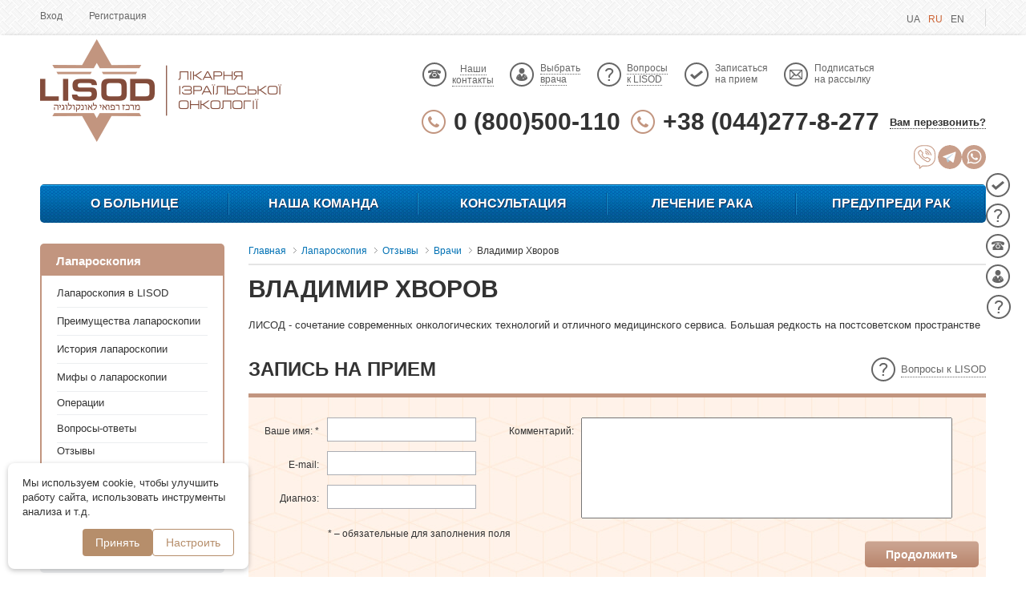

--- FILE ---
content_type: text/html; charset=UTF-8
request_url: https://www.lissod.com.ua/laparoscopicsurgery/reviews/doctors/vladimir-khvorov-mytishchi-roccija/
body_size: 17951
content:
<!DOCTYPE html><html lang="ru"><head>
    <meta charset="UTF-8">
    <meta http-equiv="X-UA-Compatible" content="IE=edge">
    <meta name="viewport" content="width=device-width, initial-scale=1">
        <link rel="icon" type="image/png" sizes="32x32" href="/favicon-32x32.png">
    <meta name="facebook-domain-verification" content="s4pkfb45d8z8jpnuc4xk8vll8af6fw" />
    
        <title>Владимир Хворов</title>    <meta name="description" content="ЛИСОД - сочетание современных онкологических технологий и отличного медицинского сервиса." class="js-meta" />        
    <style>
        .media-box.inner_we_treat_news .media-items{
            justify-content: flex-start;
        }
        .main-content .test_answer_send.w_btn_fix{
            width: 275px!important;
        }
    </style>

        
    
        <link rel="canonical" href="https://www.lissod.com.ua/laparoscopicsurgery/reviews/doctors/"><link rel="alternate" href="https://www.lissod.com.ua/laparoscopicsurgery/reviews/doctors/" hreflang="ru" />    
        <link rel="alternate" href="https://www.lissod.com.ua/ua/laparoscopicsurgery/reviews/doctors/" hreflang="uk">
    
        
    <meta property="og:url" content="https://www.lissod.com.ua/laparoscopicsurgery/reviews/doctors/vladimir-khvorov-mytishchi-roccija/?1768928945" />
<meta property="og:type" content="website" />

                <meta property="og:image" content="https://www.lissod.com.ua/user/img/lisod_doctors_main_new.jpg" />
        <meta property="og:image:width" content="1200" />
        <meta property="og:image:height" content="628" />
        

            

<script type="application/ld+json">
    {
        "@context": "https://schema.org",
        "@type": "MedicalOrganization",
        "name": "LISOD",
        "legalName": "Медікс-рей інтернешнл груп",
        "url": "https://www.lissod.com.ua",
        "logo": "https://www.lissod.com.ua/user/images/logo_new_ukr.png",
        "foundingDate": "2007",
        "address": {
        "@type": "PostalAddress",
        "streetAddress": "ул. А. Малышко, 27",
        "addressLocality": "с. Плюты",
        "addressRegion": "Киев",
        "postalCode": "08720",
        "addressCountry": "Украина"
        },
        "contactPoint" : [
            {
                "@type" : "ContactPoint",
                "telephone" : "0800500110",
                "contactType" : "customer service",
                "contactOption": "TollFree"
            },
            {
                "@type" : "ContactPoint",
                "telephone" : "+380442778277",
                "contactType" : "customer service",
                "contactOption": "TollFree"
            }
        ],
                "sameAs": [
            "https://www.facebook.com/LISOD","https://www.youtube.com/user/LISODcancerHospital","https://www.instagram.com/lisodoncology/"
        ],
                "aggregateRating": {
            "@type": "AggregateRating",
            "ratingValue": "4,73",
            "reviewCount": "424"
        }
    }
</script>


				
            <link rel="preload" href='/user/css/about.min-v3.css' as="style"/>
        <link rel="preload" href='/user/css/main.min-v4.css' as="style"/>
        <link rel="preload" href='/user/css/fix-v44.css' as="style"/>
        <link rel="preload" href='/user/css/swiper-bundle.min.css' as="style"/>

        <link rel="stylesheet" href="/user/css/about.min-v3.css">
        <link rel="stylesheet" href="/user/css/main.min-v4.css">
        <link rel="stylesheet" href="/user/css/fix-v44.css">
        <link rel="stylesheet" href="/user/css/swiper-bundle.min.css">
    
    
    <script>
        var loadsrcscache = [];
        load_srcs = function(sources, callback) {
            loadsrcscache.push([sources, callback]);
        }
    </script>
</head><body><div class="sbody"><script>
    window.dataLayer = window.dataLayer || [];
    function gtag(){dataLayer.push(arguments);}

    </script>

<!-- Google Tag Manager -->
<noscript><iframe src="//www.googletagmanager.com/ns.html?id=GTM-PNSPBN"
height="0" width="0" style="display:none;visibility:hidden"></iframe></noscript>
<script>(function(w,d,s,l,i){w[l]=w[l]||[];w[l].push({'gtm.start':
new Date().getTime(),event:'gtm.js'});var f=d.getElementsByTagName(s)[0],
j=d.createElement(s),dl=l!='dataLayer'?'&l='+l:'';j.async=true;j.src=
'//www.googletagmanager.com/gtm.js?id='+i+dl;f.parentNode.insertBefore(j,f);
})(window,document,'script','dataLayer','GTM-PNSPBN');</script>
<!-- End Google Tag Manager -->


<!-- Meta Pixel Code -->
<script>
!function(f,b,e,v,n,t,s)
{if(f.fbq)return;n=f.fbq=function(){n.callMethod?
n.callMethod.apply(n,arguments):n.queue.push(arguments)};
if(!f._fbq)f._fbq=n;n.push=n;n.loaded=!0;n.version='2.0';
n.queue=[];t=b.createElement(e);t.async=!0;
t.src=v;s=b.getElementsByTagName(e)[0];
s.parentNode.insertBefore(t,s)}(window, document,'script',
'https://connect.facebook.net/en_US/fbevents.js');
fbq('init', '524530779407056');
fbq('track', 'PageView');
</script>
<noscript><img height="1" width="1" style="display:none"
src="https://www.facebook.com/tr?id=524530779407056&ev=PageView&noscript=1"
/></noscript>
<!-- End Meta Pixel Code -->

<section id="top" class="top_line">
    <div data-room="/profile/" style="display: none" class="authorization-box">
        <ul class="">
            <li><a href="/profile/">Мой профиль</a></li>
            <li><a href="/invoices/">Мои счета</a></li>
            <li><a href="/my-refs/">Мои отзывы</a></li>
            <li><a href="/my-questions/">Мои вопросы</a></li>
        </ul>
        <div class="authorization-exit">
            <a href="" class="">Выход</a>
        </div>
        <div class="top-button"></div>
        <div class="fordoctors">
            <a href="">Выбрать врача</a>
        </div>
    </div>
    <div class="authorization-box-enter">
        <span data-key="4" data-id="1" class="js-popup-open-ld" id="authorization-enter">Вход</span>
        <span data-key="4" data-id="2" class="js-popup-open-ld" id="authorization-registration">Регистрация</span>
    </div>
                                        
                                                    
                                                    
                        <div class="lang-box langs-general">
                                                <a lset="2" href="/ua/laparoscopicsurgery/reviews/doctors/volodimir-khvorov/">UA</a>
                                                <span lset="1" class="active">RU</span>
                                                <a lset="3" href="http://www.lisod.com/">EN</a>
                    
            </div>

    <div class="lang-mobile">
        <div class="head_right_lang" >
            <div class="languages">
                <span class="current">RU</span>
                <ul>
                                                                        <li><a lset="2" href="/ua/laparoscopicsurgery/reviews/doctors/volodimir-khvorov/">UA</a></li>
                                                <li><a class="sel" lset="1" href="#">RU</a></li>
                                                <li><a lset="3" href="http://www.lisod.com/">EN</a></li>
                    
                                    </ul>
            </div>
        </div>
    </div>
</section><div class="wrapper"> 
<header class="header">
    <div class="head head-direction">
        <div class="logo-block">
            <a class="logo" href="/">
                <img title="израильская онкологическая клиника LISOD в Киеве, Украине" width="327" height="128" src="/user/img/logo_new_ukr.png" alt="израильская онкологическая клиника LISOD в Киеве, Украине">
            </a>
            <a href="/" class="logo logo-min">
                <img title="израильская онкологическая клиника LISOD в Киеве, Украине" width="103" height="91" src="/user/img/logo-new-min.png" alt="израильская онкологическая клиника LISOD в Киеве, Украине">
            </a>
        </div>
        <div id="toggle-content" class="head_mobile_menu" style="display: none">
            <button class="close-mobile-menu">+</button>
            
                            <ul>О больнице
                                                                        <li><a href="/about/clinic/">О больнице</a></li>
                                                                                                <li><a href="/about/hospital-chernivtsi/">Больница LISOD в Черновцах</a></li>
                                                                                                <li><a href="/about/media/personal-guide/">Персональный гид</a></li>
                                                                                                <li><a href="/about/advisory-board/">Консультационный совет LISOD</a></li>
                                                                                                <li><a href="/about/otzyvu/">Отзывы пациентов</a></li>
                                                                                                <li><a href="/about/patients-stories/">Истории пациентов</a></li>
                                                                                                <li><a href="/complaints/">Сообщение руководству</a></li>
                                                                                                <li><a href="/about/media/news/">Медиа-центр</a></li>
                                                            </ul>
                            <ul>Консультация
                                                                        <li><a href="/consultations/first-visit/">Первый визит в LISOD</a></li>
                                                                                                <li><a href="/consultations/onkolog/">Консультация израильского онколога</a></li>
                                                                                                <li><a href="/consultations/oncogynecolog/">Консультация онкогинеколога</a></li>
                                                                                                <li><a href="/consultations/onkogematolog/">Консультация онкогематолога</a></li>
                                                                                                <li><a href="/consultations/onkodermatolog/">Консультация онкодерматолога</a></li>
                                                            </ul>
                            <ul>Наша команда
                                                                        <li><a href="/doctors/chief/">Медицинский директор</a></li>
                                                                                                <li><a href="/doctors/israel-oncologists/">Израильские онкологи</a></li>
                                                                                                <li><a href="/doctors/leading-doctors/">Ведущие доктора LISOD</a></li>
                                                                                                <li><a href="/about-cancer/nurses/">Профессиональные медсестры</a></li>
                                                                                                <li><a href="/about-cancer/personal-administrator/">Персональный администратор</a></li>
                                                            </ul>
                            <ul>Лечение рака
                                                                        <li><a href="/about-cancer/benefits/diagnostica/">Диагностика рака</a></li>
                                                                                                <li><a href="/about-cancer/benefits/lechenie/">Лечение рака</a></li>
                                                                                                <li><a href="/contemporary_mammology/about_center/">Центр маммологии LISOD</a></li>
                                                                                                <li><a href="/laparoscopicsurgery/about/">Лапароскопия</a></li>
                                                                                                <li><a href="/about-cancer/benefits/lechenie/#609">Лучевая терапия</a></li>
                                                                                                <li><a href="/about-cancer/benefits/lechenie/#612">Химиотерапия</a></li>
                                                                                                <li><a href="/about-cancer/benefits/lechenie/#92191">Таргетная терапия</a></li>
                                                                                                <li><a href="/about-cancer/benefits/lechenie/#120196">Иммунотерапия</a></li>
                                                                                                <li><a href="/about-cancer/benefits/rehabilitation/">Реабилитация</a></li>
                                                            </ul>
                            <ul>Предупреди рак
                                                                        <li><a href="/prevention/take-care/scrining-programs/">Скрининговые программы</a></li>
                                                                                                <li><a href="/prevention/good-to-know/mammo-ultrasound/">Профилактика рака</a></li>
                                                            </ul>
                            <ul>Личный кабинет
                                                                                                                                                                                            <li class="popup_btns"><div data-key="4" data-id="1" 
                                class="js-popup-open-ld">Вход</div></li>
                                                                                                                                                                                                                    <li class="popup_btns"><div data-key="4" data-id="2" 
                                class="js-popup-open-ld">Регистрация</div></li>
                                                            </ul>
                            <ul>Информация
                                                                                                                                <li class="popup_btns"><div data-key="7" data-id="" 
                                class="js-popup-open-ld">Вопросы к LISOD</div></li>
                                                                                                <li><a href="/prices/consultation_lisod/">Выбрать врача</a></li>
                                                                                                <li><a href="/Contact/">Наши контакты</a></li>
                                                            </ul>
                    </div>
        <div class="header_phone hide">
            <div class="header_phone_inside">
                            <div class="phone">
            <a class="binct-phone-number-2" href="tel:0 (800)500-110">0 (800)500-110</a>
        </div>
            <div class="phone">
            <a class="binct-phone-number-1" href="tel:+38 (044)277-8-277">+38 (044)277-8-277</a>
        </div>
        <div class="answer">
        <span data-key="3" class="recall_header js-popup-open-ld">Вам перезвонить?</span>
    </div>

            </div>
            <div class="h-soc">
                <a href="viber://chat?number=+380504104652" class="h-viber"></a>
                <a target="_blank" href="//t.me/+380504104652" class="h-teleg"></a>
                <a target="_blank" href="https://wa.me/+380504104652" class="h-whats"></a>
            </div>
        </div>
        <div class="header-contacts">
            <div class="header_info">
                <ul class="header_info_list">
                    
                                                                                                                                                                                                                                                     <li class="visible-mobile">
                                <a  class="contacts " href="/Contact/"><span>Наши контакты</span></a>
                            </li>
                        
                                                                                                                                                                                                                                                    <li>
                                <a  class="price " href="/prices/consultation_lisod/"><span>Выбрать <br>врача</span></a>
                            </li>
                        
                                                                                                                                                                                                                                                                                <li class="visible-mobile">
                                <div data-key="7" class="popup_question popup_header_span js-popup-open-ld"><span>Вопросы к LISOD</span></div>
                            </li>
                        
                                                                                                                                                                                                                                                                                <li>
                                <div data-key="1" class="popup_appointment popup_header_span js-popup-open-ld"><span>Записаться на прием</span></div>
                            </li>
                        
                                                                                                                                                                                                                                                                                <li class="menu-item-subs">
                                <div data-key="6" id="js-subscription" class="js-subscription js-popup-open-ld" title="Подписаться на рассылку"><span>Подписаться на рассылку</span></div>
                            </li>
                        
                                    </ul>
            </div>
            <div class="header_phone">
                <div class="header_phone_inside">
                                <div class="phone">
            <a class="binct-phone-number-2" href="tel:0 (800)500-110">0 (800)500-110</a>
        </div>
            <div class="phone">
            <a class="binct-phone-number-1" href="tel:+38 (044)277-8-277">+38 (044)277-8-277</a>
        </div>
        <div class="answer">
        <span data-key="3" class="recall_header js-popup-open-ld">Вам перезвонить?</span>
    </div>

                </div>
                <div class="h-soc">
                    <a href="viber://chat?number=+380504104652" class="h-viber"></a>
                    <a target="_blank" href="//t.me/+380504104652" class="h-teleg"></a>
                    <a target="_blank" href="https://wa.me/+380504104652" class="h-whats"></a>
                </div>
            </div>
        </div>
    </div>
    




<div data-openid="0" class="main_menu">
            <ul>
                                <li data-base="1" data-open="0" data-point="1" class="main_menu_item menu-in1">
                <a href="">О больнице</a>
                                                                                    <div class="main_menu_block one">
                    <div class="main_menu_in">
                                                                                                                                                                                                                                <div class="main_menu_item one ">
                                <div class="main_menu_item-in">
                                                                                                                                                                                                                                                                                                                                                                                                                                                                                                    <div class="title " >
                                                                                            <a href="/about/clinic/">О больнице</a>
                                                                                    </div>
                                                                                                                                                                                                                                                                                                                                                                                                                                                                                                                                                                    <p>
                                                            <img style="margin-bottom:10px;margin-right:20px;" align="left" class="loadz_menu" height="87" width="140" data-src="/img/section/28/29_tn.jpg?1769208330">
                                                            LISOD – онкологическая больница с полным циклом помощи: профилактики, диагностики, лечения и реабилитации с использованием международных стандартов на основе доказательной медицины. В LISOD используется необходимое современное высокотехнологичное оборудование для диагностики и лечения онкологических заболеваний.
                                                            <a href="/about/clinic/">Подробнее</a>
                                                        </p>
                                                                                                                                                                                                                                                                                                                                                                                                                                                                                                                    <div class="title " >
                                                                                            <a href="/about/hospital-chernivtsi/">Больница LISOD в Черновцах</a>
                                                                                    </div>
                                                                                                                                                                                                                                                                                                                                    </div>
                            </div>
                                                                                                                                                                                                                                                            <div class="main_menu_item two ">
                                <div class="main_menu_item-in">
                                                                                                                                                                                                                                                                                                                            <div class="title " style="margin-top: 20px">
                                                                                            <a href="/about/advisory-board/">Консультационный совет LISOD</a>
                                                                                    </div>
                                                                                                                                                                                                                                                                                                                                                                                                                                                                                                                                                                                            <div class="title " >
                                                                                            <a href="/about/otzyvu/">Отзывы пациентов</a>
                                                                                    </div>
                                                                                                                                                                                                                                                                                                                                                                                                                                                                                                                                                                                            <div class="title " style="margin-top: 10px">
                                                                                            <a href="/about/patients-stories/">Истории пациентов</a>
                                                                                    </div>
                                                                                                                                                                                                                                                                                                                                                                                                <div class="item" style="display:block">
                                                            <div class="image">
                                                                <img class="loadz_menu" width="74" height="55" data-src="/img/section/28/35_tn.jpg?1769208330">
                                                            </div>
                                                            <div class="title"><a href="/about/patients-stories/">Игорь Петров. Моя история в Лисод!</a></div>
                                                        </div>
                                                                                                                                                                                                                                                                                                                                                                                                                                                                                                                    <div class="title " style="margin-top: 10px">
                                                                                            <a href="/complaints/">Написать сообщение руководству</a>
                                                                                    </div>
                                                                                                                                                                                                                                                                                                                                                                                                                                                                                                                                                                                            <div class="title " style="margin-top: 10px">
                                                                                            <a href="/about/trust-us/">Нам доверяют</a>
                                                                                    </div>
                                                                                                                                                                                                                                                                                                                                    </div>
                            </div>
                                                                                                                                                                                                                                                            <div class="main_menu_item three last">
                                <div class="main_menu_item-in">
                                                                                                                                                                                                                                                                                                                            <div class="title " >
                                                                                            <a href="/about/media/news/">Медиа-центр</a>
                                                                                    </div>
                                                                                                                                                                                                                                <ul>                                                                                                                                                                                                                                                                                                <li><a href="/about/media/news/">Новости</a></li>
                                                                                                                                                                                                                                                                                                                                                                                                                    <li><a href="/about/media/personal-guide/">Персональный гид</a></li>
                                                                                                                                                                                                                                                                                                                                                                                                                    <li><a href="/about/media/master-classes/">Мастер-классы для врачей</a></li>
                                                                                                                                                                                                                                                                                                                                                                                                                    <li><a href="/about/media/lissod-guests/">Почетные гости</a></li>
                                                                                                                                                                                                                                                                                                                                                                                                                    <li><a href="/about/media/photo-video/">Эфиры LISOD-онлайн</a></li>
                                                                                                                                                                                                                            </ul>                                                                                                                                                                                                                                                            </div>
                            </div>
                                                                        </div>
                </div>
            </li>
                                            <li data-base="1" data-open="0" data-point="2" class="main_menu_item menu-in2">
                <a href="">Наша команда</a>
                                                                                    <div class="main_menu_block two">
                    <div class="main_menu_in">
                                                                                                                                                                                                                                <div class="main_menu_item one ">
                                <div class="main_menu_item-in">
                                                                                                                                                                                                                                                                                                                            <div class="title " >
                                                                                            <a href="/doctors/chief/">Главный врач</a>
                                                                                    </div>
                                                                                                                                                                                                                        <div class="image"><img class="loadz_menu" width="130" height="130" data-src="/img/section/28/49_tn.jpg?1769208330"></div>
                                                                                                                                        <a href="/doctors/chief/" class="title">Алла Винницкая</a>
                                                                                                                                        <p>Онкогинеколог. Доктор медицинских наук. Медицинский директор LISOD.<br />Член Европейского общества медицинских онкологов.</p>
<div class="describe">
<p><br />Онкогинеколог мирового уровня. Проводит современную диагностику и лечение всех гинекологических заболеваний: рак шейки матки, рак эндометрия, рак яичников.</p>
</div>
                                                                                                                                                        </div>
                            </div>
                                                                                                                                                                                                                                                            <div class="main_menu_item two ">
                                <div class="main_menu_item-in">
                                                                                                                                                                                                                                                                                                                            <div class="title " >
                                                                                            <a href="/doctors/israel-oncologists/">Израильские онкологи</a>
                                                                                    </div>
                                                                                                                                                                                                                                                                                                                                                                                                                                                                <div class="item">
                                                                <div class="image">
                                                                    <img class="loadz_menu" width="" height="" data-src="/img/section/33/68_tn.png?1769208330">
                                                                </div>
                                                                                                                                    <span class=""><a href="/doctors/leading-doctors/moshe-mittelman/">Моше Миттельман</a></span>
                                                                                                                                
                                                                                                                                    <p>Израиль. Онкогематолог. Профессор</p>
                                                                                                                            </div>
                                                                                                                                                                                                                                                                                        <div class="item">
                                                                <div class="image">
                                                                    <img class="loadz_menu" width="" height="" data-src="/img/section/28/53_tn.png?1769208330">
                                                                </div>
                                                                                                                                    <span class=""><a href="/doctors/israel-oncologists/meir-zahavi/">Меир Заави</a></span>
                                                                                                                                
                                                                                                                                    <p>Израиль. Клинический онколог</p>
                                                                                                                            </div>
                                                                                                                                                                                                                                                                            <a href="/doctors/israel-oncologists/" class="all-doctors">Все доктора</a>
                                                                                                                                                                                                                                                            </div>
                            </div>
                                                                                                                                                                                                                                                            <div class="main_menu_item three ">
                                <div class="main_menu_item-in">
                                                                                                                                                                                                                                                                                                                            <div class="title " >
                                                                                            <a href="/doctors/leading-doctors/">Ведущие доктора LISOD</a>
                                                                                    </div>
                                                                                                                                                                                                                                                                                                                                                                                                                                                                <div class="item">
                                                                <div class="image">
                                                                    <img class="loadz_menu" width="" height="" data-src="/img/section/28/55_tn.png?1769208330">
                                                                </div>
                                                                                                                                    <span class=""><a href="/doctors/leading-doctors/cerhej-bajdo/">Сергей Байдо</a></span>
                                                                                                                                
                                                                                                                                    <p>Онколог. Хирург. Заместитель главного врача по хирургической работе</p>
                                                                                                                            </div>
                                                                                                                                                                                                                                                                                        <div class="item">
                                                                <div class="image">
                                                                    <img class="loadz_menu" width="" height="" data-src="/img/section/28/56_tn.png?1769208330">
                                                                </div>
                                                                                                                                    <span class=""><a href="/doctors/leading-doctors/andrej-zhihulin/">Андрей Жигулин</a></span>
                                                                                                                                
                                                                                                                                    <p>Онколог. Хирург. Заведующий Центром современной маммологии</p>
                                                                                                                            </div>
                                                                                                                                                                                                                                                                            <a href="/doctors/leading-doctors/" class="all-doctors">Все доктора</a>
                                                                                                                                                                                                                                                            </div>
                            </div>
                                                                        </div>
                </div>
            </li>
                                            <li data-base="1" data-open="0" data-point="3" class="main_menu_item menu-in3">
                <a href="">Консультация</a>
                                                                                    <div class="main_menu_block three">
                    <div class="main_menu_in">
                                                                                                                                                                                                                                <div class="main_menu_item one ">
                                <div class="main_menu_item-in">
                                                                                                                                                                                                                                                                                                                            <div class="title " >
                                                                                            <a href="/consultations/first-visit/">Первый визит в LISOD</a>
                                                                                    </div>
                                                                                                                                                                                                                                                                                                                <p>Консультация израильского клинического онколога в&nbsp;LISOD &ndash; это:<br />прием специалиста с мировым именем, назначение только необходимых обследований. Далее - консилиум врачей разного профиля и разработка персонализированной тактики лечения. Клинический онколог постоянно курирует пациента.</p>
<p>Клинические онкологи&nbsp;LISOD специализируются:</p>
<div class="menu-in-box">
<ul>
<li><strong>Желудочно-кишечный тракт</strong></li>
<li><strong>Молочная железа</strong></li>
<li><strong>Онкогинекология</strong></li>
<li><strong>Онкоурология</strong></li>
<li><strong>Легкие и средостение</strong></li>
<li><strong>Заболевания кожи</strong></li>
<li><strong>Предстательная железа</strong></li>
</ul>
<ul>
<li><strong>Опухоли головы и шеи</strong></li>
<li><strong>Лимфомы</strong></li>
<li><strong>Опухоли щитовидной железы</strong></li>
<li><strong>Опухоли головного мозга</strong></li>
<li><strong>Саркомы</strong></li>
<li><strong>Онкогематология</strong></li>
</ul>
</div>
                                                                                                                                                        </div>
                            </div>
                                                                                                                                                                                                                                                                <div class="main_menu_item two last">
                                                                                                                                                                                                                                                                                                                                                                                                                                                            <div class="main_menu_item-in">
                                                                                            <div class="title"><a href="/consultations/onkolog/">Консультация израильского онколога</a></div>
                                                                                        <p><img class="loadz_menu" alt="Консультация израильского онколога" width="134" height="100" 
                                                style="margin-bottom:15px;margin-right:20px;" align="left"  data-src="/img/section/28/61_tn.jpg?1769208330"></p>
                                            <p>В LISOD ведут прием израильские специалисты – профессионалы с огромным опытом работы в лучших медицинских центрах мира. Израильские врачи владеют методами лечения различных видов рака и окажут эффективную помощь при любой онкологической проблеме.</p>
                                            <p></p>
                                                                                            <p class="read_more"><a href="/consultations/onkolog/">Подробнее</a></p>
                                                                                    </div>
                                                                                                                                                                                                                                                                                                                                                                                                                                                            <div class="main_menu_item-in">
                                                                                            <div class="title"><a href="/consultations/oncogynecolog/">Консультация онкогинеколога</a></div>
                                                                                        <p><img class="loadz_menu" alt="Консультация онкогинеколога" width="134" height="100" 
                                                style="margin-bottom:15px;margin-right:20px;" align="left"  data-src="/img/section/28/62_tn.jpg?1769208330"></p>
                                            <p>Прием ведет Алла Винницкая – известный онкогинеколог, доктор медицинских наук, главный врач LISOD. Алла Винницкая имеет многолетний опыт профилактики, диагностики и максимально результативного лечения доброкачественных и злокачественных заболеваний женской половой сферы.</p>
                                            <p></p>
                                                                                            <p class="read_more"><a href="/consultations/oncogynecolog/">Подробнее</a></p>
                                                                                    </div>
                                                                                                                                                                                                                                                                                                                                                                                                                                                            <div class="main_menu_item-in">
                                                                                            <div class="title"><a href="/consultations/onkogematolog/">Консультация онкогематолога</a></div>
                                                                                        <p><img class="loadz_menu" alt="Консультация онкогематолога" width="134" height="100" 
                                                style="margin-bottom:15px;margin-right:20px;" align="left"  data-src="/img/section/28/63_tn.jpg?1769208330"></p>
                                            <p>Консультацию проводят ведущие израильские и украинские онкогематологи — эксперты с многолетним опытом и знаниями в области лечения онкогематологических заболеваний. Пациентам доступна точная диагностика и эффективное лечение гематологических заболеваний, отвечающие всем современным требованиям и рекомендациям международных медицинских протоколов (NCCN, AHA, EHA, ESMO).</p>
                                            <p></p>
                                                                                            <p class="read_more"><a href="/consultations/onkogematolog/">Подробнее</a></p>
                                                                                    </div>
                                                                                                                                                                                                                                                                                                                                                                                                                                                            <div class="main_menu_item-in">
                                                                                            <div class="title"><a href="/consultations/onkodermatolog/">Консультация онкодерматолога</a></div>
                                                                                        <p><img class="loadz_menu" alt="Консультация онкодерматолога" width="134" height="100" 
                                                style="margin-bottom:15px;margin-right:20px;" align="left"  data-src="/img/section/28/64_tn.jpg?1769208330"></p>
                                            <p>Консультацию проводят опытные онкодерматологи, эксперты по диагностике и лечению заболеваний кожи. Пациенты проходят обследование на самом современном оборудовании — FotoFinder's Bodystudio ATBM. Точная и быстрая диагностика доброкачественных и злокачественных новообразований кожи. Лечение злокачественных  новообразований кожи в соответствии с рекомендациями международных медицинских протоколов (NCCN, ESMO т.д.).</p>
                                            <p></p>
                                                                                            <p class="read_more"><a href="/consultations/onkodermatolog/">Подробнее</a></p>
                                                                                    </div>
                                                                    </div>
                                                                        </div>
                </div>
            </li>
                                            <li data-base="1" data-open="0" data-point="4" class="main_menu_item menu-in4">
                <a href="">Лечение рака</a>
                                                                                    <div class="main_menu_block four">
                    <div class="main_menu_in">
                                                                                                                                                                                                                                <div class="main_menu_item one ">
                                <div class="main_menu_item-in">
                                                                                                                                                                                                                                                                                                                            <div class="title " >
                                                                                            <span>Мы лечим</span>
                                                                                    </div>
                                                                                                                                                                                                                                <div class="main-menu-box">
                                                                                                            <div class="main_menu_list">
                                                                                                                            <a href="/about-cancer/cancer-types/rak-molochnoj-zhelezy/">Рак молочной железы</a>
                                                                                                                            <a href="/about-cancer/cancer-types/rak-mozga/">Рак головного мозга</a>
                                                                                                                            <a href="/about-cancer/cancer-types/rak-gortani/">Рак гортани</a>
                                                                                                                            <a href="/about-cancer/cancer-types/rak-guby/">Рак губы</a>
                                                                                                                            <a href="/about-cancer/cancer-types/rak-dvenadcatiperstnoj-kishki/">Рак двенадцатиперстной кишки</a>
                                                                                                                            <a href="/about-cancer/cancer-types/rak-zheludka/">Рак желудка</a>
                                                                                                                            <a href="/about-cancer/cancer-types/rak-zhelchnogo-puzyrja/">Рак желчного пузыря</a>
                                                                                                                            <a href="/about-cancer/cancer-types/rak-koji/">Рак кожи</a>
                                                                                                                            <a href="/about-cancer/cancer-types/rak-legkogo/">Рак легких</a>
                                                                                                                            <a href="/about-cancer/cancer-types/lymphoma/">Лимфомы</a>
                                                                                                                            <a href="/about-cancer/cancer-types/rak-matki/">Рак матки</a>
                                                                                                                            <a href="/about-cancer/cancer-types/melanoma/">Меланома</a>
                                                                                                                    </div>
                                                                                                            <div class="main_menu_list">
                                                                                                                            <a href="/about-cancer/cancer-types/rak-mindalin/">Рак миндалин</a>
                                                                                                                            <a href="/about-cancer/cancer-types/rak-mochevogo-puzyrja/">Рак мочевого пузыря</a>
                                                                                                                            <a href="/about-cancer/cancer-types/rak-pecheni/">Рак печени</a>
                                                                                                                            <a href="/about-cancer/cancer-types/rak-picshevoda/">Рак пищевода</a>
                                                                                                                            <a href="/about-cancer/cancer-types/rak-podzheludochnoj-zhelezy/">Рак поджелудочной железы</a>
                                                                                                                            <a href="/about-cancer/cancer-types/rak-polovogo-chlena/">Рак полового члена</a>
                                                                                                                            <a href="/about-cancer/cancer-types/rak-pochek-sibptomi/">Рак почки</a>
                                                                                                                            <a href="/about-cancer/cancer-types/rak-predstatelnoj-zhelezy/">Рак предстательной железы</a>
                                                                                                                            <a href="/about-cancer/cancer-types/rak-prjamoj-i-tolstoj/">Рак кишечника, рак прямой кишки</a>
                                                                                                                            <a href="/about-cancer/cancer-types/rak-analnoho-kanala/">Рак анального канала</a>
                                                                                                                            <a href="/about-cancer/cancer-types/rak-rotovoy-polosti/">Рак ротовой полости</a>
                                                                                                                            <a href="/about-cancer/cancer-types/rak-kostej/">Рак костей</a>
                                                                                                                    </div>
                                                                                                            <div class="main_menu_list">
                                                                                                                            <a href="/about-cancer/cancer-types/sarkoma-kaposhi/">Саркома Капоши</a>
                                                                                                                            <a href="/about-cancer/cancer-types/rak-soska/">Рак соска — рак Педжета</a>
                                                                                                                            <a href="/about-cancer/cancer-types/rak-shejki-matki/">Рак шейки матки</a>
                                                                                                                            <a href="/about-cancer/cancer-types/rak-cshitovidnoj-zhelezy/">Рак щитовидной железы</a>
                                                                                                                            <a href="/about-cancer/cancer-types/rak-jaichek/">Рак яичка</a>
                                                                                                                            <a href="/about-cancer/cancer-types/rak-jaichnikov/">Рак яичников</a>
                                                                                                                            <a href="/about-cancer/cancer-types/rak-tongue/">Рак языка</a>
                                                                                                                            <a href="/about-cancer/cancer-types/khronicheckij-mielolejkoz/">Хронический миелолейкоз</a>
                                                                                                                            <a href="/about-cancer/cancer-types/myeloma/">Миелома</a>
                                                                                                                            <a href="/about-cancer/cancer-types/myelodysplastic-syndrome/">Миелодиспластический синдром</a>
                                                                                                                            <a href="/about-cancer/cancer-types/chronic-lymphocytic-leukemia/">Хронический лимфолейкоз</a>
                                                                                                                    </div>
                                                                                                        </div>
                                                                                                                                                                                                        </div>
                            </div>
                                                                                                                                                                                                                                                            <div class="main_menu_item two last">
                                <div class="main_menu_item-in">
                                                                                                                                                                                                                                                                                                                            <div class="title " >
                                                                                            <span>Преимущества LISOD</span>
                                                                                    </div>
                                                                                                                                                                                                                                                                                                                                                <div class="list"><ul>
                                                                                                                                                                                                                                                                <li><a href="/about-cancer/benefits/diagnostica/">Диагностика рака</a></li>
                                                                                                                                                                                                                                                                                                                                <li><a href="/about-cancer/benefits/lechenie/">Лечение рака</a></li>
                                                                                                                                                                                                                                                                                                                                <li><a href="/about-cancer/benefits/gematology/">Отделение гематологии</a></li>
                                                                                                                                                                                                                                                                                                                                <li><a href="/about-cancer/benefits/lechenie/#609">Лучевая терапия</a></li>
                                                                                                                                                                                                                                                                                                                                <li><a href="/about-cancer/benefits/lechenie/#612">Химиотерапия</a></li>
                                                                                                                                                                                                                                                                                                                                <li><a href="/about-cancer/benefits/lechenie/#92191">Таргетная терапия</a></li>
                                                                                                                                                                                                                                                                                                                                <li><a href="/about-cancer/benefits/lechenie/#120196">Иммунотерапия</a></li>
                                                                                                                                                                                                                                                                                                                                <li><a href="/about-cancer/benefits/rehabilitation/">Реабилитация</a></li>
                                                                                                                                                                                                                                                                                                                                <li><a href="/about-cancer/benefits/comfort-confidentiality/">Сервис и комфорт</a></li>
                                                                                                                                                                                    </ul></div>
                                                                                                                                                                    <div class="right"><ul>
                                                                                                                                                                                                                                                                <div class="treat_item">
                                                                        <img width="68" height="64" class="loadz_menu" alt="" data-src="/img/section/29/16_tn.png?1769208330">
                                                                        <a href="/about-cancer/personal-administrator/">Ваш персональный администратор</a>
                                                                    </div>
                                                                                                                                                                                                                                                                                                                                <div class="treat_item">
                                                                        <img width="68" height="64" class="loadz_menu" alt="" data-src="/img/section/29/17_tn.jpg?1769208330">
                                                                        <a href="/about-cancer/nurses/">Профессиональные медсестры</a>
                                                                    </div>
                                                                                                                                                                                    </ul></div>
                                                                                                                                                                                                                                                                                                                                                                                                                                                                                                                                                                                                                                                                    <div class="clr"></div>
                                                                                                                                                                                                                                <div class="treat_item">
                                                                <img width="135" height="68" class="loadz_menu" alt="" data-src="/img/section/29/18_tn.jpg?1769208330">
                                                                <a href="/laparoscopicsurgery/about/">Лапароскопические операции..</a>
                                                            </div>
                                                                                                                                                                                                                                                                                        <div class="treat_item">
                                                                <img width="135" height="68" class="loadz_menu" alt="" data-src="/img/section/29/19_tn.jpg?1769208330">
                                                                <a href="/contemporary_mammology/about_center/">Центр маммологии LISOD</a>
                                                            </div>
                                                                                                                                                                                                                                                                                                                     </div>
                            </div>
                                                                        </div>
                </div>
            </li>
                                            <li data-base="1" data-open="0" data-point="5" class="main_menu_item menu-in5">
                <a href="">Предупреди рак</a>
                                                                                    <div class="main_menu_block six">
                    <div class="main_menu_in">
                                                                                                                                                                                                                                <div class="main_menu_item one ">
                                <div class="main_menu_item-in">
                                                                                                                                                                                                                                                                                                                            <div class="title " >
                                                                                            <a class="_nosub">Доброкачественные заболевания</a>
                                                                                    </div>
                                                                                                                                                                                                                                <ul>                                                                                                                                                                                                                                                                                                <li><a href="/prevention/dobrokachvennye_novoobrasovaniya/klimaktericheskij-i-menopauzalnyj/">Климактерический и менопаузальный периоды</a></li>
                                                                                                                                                                                                                                                                                                                                                                                                                    <li><a href="/prevention/dobrokachvennye_novoobrasovaniya/novoe-v-lechenii-matki/">Миома матки</a></li>
                                                                                                                                                                                                                                                                                                                                                                                                                    <li><a href="/prevention/dobrokachvennye_novoobrasovaniya/giperplazija-endometrija/">Гиперплазия эндометрия</a></li>
                                                                                                                                                                                                                                                                                                                                                                                                                    <li><a href="/prevention/dobrokachvennye_novoobrasovaniya/sindrom-polikistoznyh-jaichnikov/">Синдром поликистозных яичников (СПКЯ)</a></li>
                                                                                                                                                                                                                                                                                                                                                                                                                    <li><a href="/prevention/dobrokachvennye_novoobrasovaniya/adenoma-prostaty/">Аденома простаты</a></li>
                                                                                                                                                                                                                                                                                                                                                                                                                    <li><a href="/prevention/dobrokachvennye_novoobrasovaniya/prostatit/">Простатит</a></li>
                                                                                                                                                                                                                                                                                                                                                                                                                    <li><a href="/prevention/dobrokachvennye_novoobrasovaniya/zabolevanija-shejki-matki/">Киста шейки матки</a></li>
                                                                                                                                                                                                                                                                                                                                                                                                                    <li><a href="/prevention/dobrokachvennye_novoobrasovaniya/rodinki/">Родинки. Невусы</a></li>
                                                                                                                                                                                                                            </ul>                                                                                                                                                                                                                                                            </div>
                            </div>
                                                                                                                                                                                                                                                            <div class="main_menu_item two ">
                                <div class="main_menu_item-in">
                                                                                                                                                                                                                                                                                                                            <div class="title " >
                                                                                            <a class="_nosub">Заботься о здоровье</a>
                                                                                    </div>
                                                                                                                                                                                                                                <div class="list">
                                                        <ul>
                                                                                                                                                                                                                                                            <li>
                                                                    <a href="/prevention/take-care/test/">Тест: "Относитесь ли Вы к группе риска?"
                                                                        <img class="" width="18" height="20" alt="" src="/img/section/29/33_tn.png">
                                                                    </a>
                                                                </li>
                                                                                                                                                                                                                                                                                                                                <li><a href="/prevention/take-care/vakcinaciya/">Вакцинация</a></li>
                                                                                                                                                                                                                                                                                                                                <li><a href="/appeal/">Эксклюзивно для женщин</a></li>
                                                                                                                                                                                    </ul>
                                                    </div>
                                                                                                                                                                                                                                                                                                                                                                                                                                                                                                                                                                                                                <div>
                                                        <div class="title"><a href="/prevention/take-care/scrining-programs/">Скрининговые программы</a></div>
                                                                                                                                                                                                                                                <img class="loadz_menu" width="100" height="75" alt="" data-src="/img/section/33/25_tn.jpg?1769208330">
                                                                                                                        <div class="scr_link"><a href="/prevention/take-care/scrining-programs/#1299">Скрининг щитовидной железы</a></div>
                                                            <p class="read_more"><a href="/prevention/take-care/scrining-programs/#1299">Подробнее</a></p>                                                                                                            </div>
                                                                                                                                                                                                        </div>
                            </div>
                                                                                                                                                                                                                                                            <div class="main_menu_item three ">
                                <div class="main_menu_item-in">
                                                                                                                                                                                                                                                                                                                            <div class="title " >
                                                                                            <a class="_nosub">Профилактика рака</a>
                                                                                    </div>
                                                                                                                                                                                                                                <div class="ul_c">
                                                        <ul class="_piclink">
                                                                                                                                                                                                                                                                <li><img class="lazy_load loadz_menu" width="98" height="65" alt="" data-src="/img/section/29/39_tn.png?1769208330">
                                                                        <div style="padding-top: 0px;"><a href="/prevention/good-to-know/mammo-ultrasound/">Маммография и УЗИ – мировой стандарт диагностики молочных желез</a></div>
                                                                        <div class="clr"></div>
                                                                    </li>
                                                                                                                                                                                                                                                                                                                                <li><a href="/prevention/good-to-know/colonoscopy-gastroscopy/">Гастроскопия, колоноскопия – без боли и дискомфорта</a></li>
                                                                                                                                                                                                                                                                                                                                <li><a href="/prevention/good-to-know/koncultatsija-dermatoloha/">Консультация дерматолога</a></li>
                                                                                                                                                                                    </ul>
                                                    </div>
                                                                                                                                                                                                        </div>
                            </div>
                                                                        </div>
                </div>
            </li>
                    
                                    <li data-base="0" data-open="0" class="main_menu_item menu-h-login">
                <span class="relat h-icon">
                    <a style="cursor:pointer">Консультация</a>
                </span>
                <div class="block_rel">
                    <div class="main_menu_block six block-in-menu-last">
                        <div class="main_menu_in">
                            <div class="main_menu_item" style="width: 100%">
                                <ul>
                                                                            <li>
                                            <span class="relat">
                                                <a href="/consultations/first-visit/">Первый визит в LISOD</a>
                                            </span>
                                        </li>
                                                                            <li>
                                            <span class="relat">
                                                <a href="/consultations/onkolog/">Консультация израильского онколога</a>
                                            </span>
                                        </li>
                                                                            <li>
                                            <span class="relat">
                                                <a href="/consultations/oncogynecolog/">Консультация онкогинеколога</a>
                                            </span>
                                        </li>
                                                                            <li>
                                            <span class="relat">
                                                <a href="/consultations/onkodermatolog/">Консультация онкодерматолога</a>
                                            </span>
                                        </li>
                                                                    </ul>
                            </div>
                        </div>
                    </div>
                </div>
            </li>
                                                 <li data-open="0" data-liscript="0" class="menu-h-last-p js-list-menu">
                    <a href="" onclick="return false;">Все разделы</a>
                    <div class="main_menu_block six block-in-menu-last">
                        <div class="main_menu_in">
                            <div  class="main_menu_item" style="width: 100%">
                                <ul>
                                                                                                                                                                <li>
                                            <span class="relat">
                                                <span>О больнице</span>
                                            </span>
                                                                                                                                        <div class="in-menu-last-block">
                                                    <div class="main_menu_in">
                                                                                                                                                                                                                                                                                                                                                                                                                                                                                                                                                                                                                                                                                                                                                                                                                        <div class="block_cont one">
                                                            <div class="main_menu_item-in">
                                                                                                                                                                                                                                                                                                                                                                                                                                                                                                                                                                                                                                                                                                                                                                                                                                                                                                                        <div class="title" ><a href="/about/clinic/">О больнице</a></div>
                                                                                                                                                                                                                                                                                                        <p>
                                                                                    <img style="margin-bottom:10px;margin-right:20px;" class="loadz_menu" align="left" height="87" width="140" data-src="/img/section/29/71_tn.jpg?1769208330">
                                                                                    LISOD – онкологическая больница с полным циклом помощи: профилактики, диагностики, лечения и реабилитации с использованием международных стандартов на основе доказательной медицины. В LISOD используется необходимое современное высокотехнологичное оборудование для диагностики и лечения онкологических заболеваний.
                                                                                </p>
                                                                                                                                                                                                                                                                                                                                                                                                                                                                                                                                                                                                                                                                                                                                                                                                                                                                                                                                                                                                                                                                        <div class="title" ><a href="/about/hospital-chernivtsi/">Больница LISOD в Черновцах</a></div>
                                                                                                                                                                                                                                                                                                                                                                                                                                                                                                                                                                                                                                                                                                                                                                                                                                                                                                                                                                                        <div class="title" ><a href="/about/foreigners/">Иностранным пациентам</a></div>
                                                                                                                                                                                                                                                                                                                                                                                                                                                                                                                                                                                                                                                                                                                                                                                                                                                                                                                                                                                                                                                                                                                                    <div class="title" style="margin-top: 20px;"><a href="/about/advisory-board/">Консультационный совет LISOD</a></div>
                                                                                                                                                                                                                                                                                                                                                                                                                                                                                    </div>
                                                        </div>
                                                                                                                                                                                                                                                                                                                                                                                                                                                                                                                                                                                                                                                                                                                                                                                                                        <div class="block_cont two">
                                                            <div class="main_menu_item-in">
                                                                                                                                                                                                                                                                                                                                                                                                                                                                                                                                                                                                                                <div class="title" ><a href="/about/otzyvu/">Отзывы пациентов</a></div>
                                                                                                                                                                                                                                                                                                                                                                                                                                                                                                                                                                                                                                                                                                                                                                                                                                                                                                                                                                                        <div class="title" ><a href="/about/patients-stories/">Истории пациентов</a></div>
                                                                                                                                                                                                                                                                                                                                                                                                                                                                                                                                                                                                                                                                                                                                                                                                                                                                                                                                                                                                                                                                                                                                    <div class="title" style="margin-top: 5px;"><a href="/complaints/">Написать сообщение руководству</a></div>
                                                                                                                                                                                                                                                                                                                                                                                                                                                                                                                                                                                                                                                                                                                                                                                                                                                                                                                                                                                                                                                                                                                                    <div class="title" style="margin-top: 5px;"><a href="/about/trust-us/">Нам доверяют</a></div>
                                                                                                                                                                                                                                                                                                                                                                                                                                                                                    </div>
                                                        </div>
                                                                                                                                                                                                                                                                                                                                                                                                                                                                                                                                                                                                                                                                                                                                                                                                                        <div class="block_cont three">
                                                            <div class="main_menu_item-in">
                                                                                                                                                                                                                                                                                                                                                                                                                                                                                                                                                                                                                                <div class="title" ><a href="/about/media/news/">Медиа-центр</a></div>
                                                                                                                                                                                                                                                                                                                                                                                                                                                                                                        <ul>
                                                                                                                                                                                                                                                <li><a href="/about/media/news/">Новости</a></li>
                                                                                                                                                                                                                                                                                                                                <li><a href="/about/media/personal-guide/">Персональный гид</a></li>
                                                                                                                                                                                                                                                                                                                                <li><a href="/about/media/master-classes/">Мастер-классы для врачей</a></li>
                                                                                                                                                                                                                                                                                                                                <li><a href="/about/media/lissod-guests/">Почетные гости</a></li>
                                                                                                                                                                                                                                                                                                                                <li><a href="/about/media/photo-video/">Эфиры LISOD-онлайн</a></li>
                                                                                                                                                                                                                                                                                                                </ul>
                                                                                                                                                                                                                                                                        </div>
                                                        </div>
                                                                                                        </div>
                                                </div>
                                                                                        </li>
                                                                                                                                                                                                        <li>
                                            <span class="relat">
                                                <span>Наша команда</span>
                                            </span>
                                                                                        <div class="block_rel">                                                <div class="in-menu-last-block">
                                                    <div class="main_menu_in">
                                                                                                                                                                                                                                                                                                                                                                                                                                                                                                                                                                                                                                                                                                    <div class="block_cont one">
                                                            <div class="block_pade">
                                                                                                                                                                                                                                                                                                                                                                                                                                                                                                                                                                                                                                <div class="title" ><a href="/doctors/chief/">Медицинский директор</a></div>
                                                                                                                                                                                                                        <div class="image">
                                                                                <img class="lazy_load loadz_menu" data-src="/img/section/29/85_tn.png?1769208330" width="270">
                                                                            </div>
                                                                                                                                                                                                                                                                                                                                                                    <a href="/doctors/chief/" class="title norm">Алла Винницкая</a>
                                                                                                                                                                                                                            <p>Онкогинеколог. Доктор медицинских наук. Медицинский директор LISOD.<br />Член Европейского общества медицинских онкологов.</p>
<div class="describe">
<p><br />Онкогинеколог мирового уровня. Проводит современную диагностику и лечение всех гинекологических заболеваний: рак шейки матки, рак эндометрия, рак яичников.</p>
</div>
                                                                                                                                                                                                                                                                                                                                            </div>
                                                        </div>
                                                                                                                                                                                                                                                                                                                                                                                                                                                                                                                                                                                                                                                                                                    <div class="block_cont two">
                                                            <div class="block_pade">
                                                                                                                                                                                                                                                                                                                                                                                                                                                                                                                                                                                                                                <div class="title" ><a href="/doctors/israel-oncologists/">Израильские онкологи</a></div>
                                                                                                                                                                                                                                                                                                                                                                                                                                                                                    </div>
                                                        </div>
                                                                                                                                                                                                                                                                                                                                                                                                                                                                                                                                                                                                                                                                                                    <div class="block_cont three">
                                                            <div class="block_pade">
                                                                                                                                                                                                                                                                                                                                                                                                                                                                                                                                                                                                                                <div class="title" ><a href="/doctors/leading-doctors/">Ведущие доктора LISOD</a></div>
                                                                                                                                                                                                                                                                                                                                                                                                                                                                                    </div>
                                                        </div>
                                                                                                        </div>
                                                </div>
                                            </div>                                            </li>
                                                                                                                                                                                                        <li>
                                            <span class="relat">
                                                <span>Консультация</span>
                                            </span>
                                                                                        <div class="block_rel">                                                <div class="in-menu-last-block">
                                                    <div class="main_menu_in">
                                                                                                                                                                                                                                                                                                                                                                                                                                                                                                                                                                                                                                                                                                    <div class="block_cont one">
                                                            <div class="block_pade">
                                                                                                                                                                                                                                                                                                                                                                                                                                                                                                                                                                                                                                <div class="title" ><a href="/consultations/first-visit/">Первый визит в LISOD</a></div>
                                                                                                                                                                                                                                                                                                                                                                                                                                                                                                                <p>Консультация израильского клинического онколога в&nbsp;LISOD &ndash; это:<br />прием специалиста с мировым именем, назначение только необходимых обследований, консилиум врачей разного профиля, разработка правильной тактики лечения, постоянное курирование пациента.</p>
<p>Клинические онкологи&nbsp;LISOD специализируются:</p>
<div class="menu-in-box" style="margin-bottom: 10px;">
<ul>
<li>Желудочно-кишечный тракт</li>
<li>Молочная железа</li>
<li>Гинекология</li>
<li>Урология</li>
<li>Легкие и средостение</li>
<li>Заболевания кожи</li>
<li>Опухоли головы и шеи</li>
<li>Лимфомы</li>
<li>Опухоли щитовидной железы</li>
<li>Опухоли головного мозга</li>
<li>Саркомы</li>
<li>Онкогематология</li>
</ul>
</div>
                                                                                                                                                                                                                                                                                                                                            </div>
                                                        </div>
                                                                                                                                                                                                                                                                                                                                                                                                                                                                                                                                                                                                                                                                                                    <div class="block_cont two">
                                                            <div class="block_pade">
                                                                                                                                                                                                                                                                                                                                                                                                                                                                                                                                                                                                                                                                                                                                                                                                                                                                                                                        <div class="title" ><a href="/consultations/onkolog/">Консультация израильского онколога</a></div>
                                                                                                                                                                                                                                                                                                        <p><img class="lazy_load loadz_menu" data-src="?1769208330" alt="Консультация израильского онколога" width="134" height="100" style="margin-bottom:15px;margin-right:20px;" align="left" border="0"></p>
                                                                                <p>В LISOD ведут прием израильские  специалисты – профессионалы с огромным опытом работы в лучших медицинских центрах мира. Израильские врачи&nbsp; владеют методами лечения различных видов рака и окажут эффективную помощь при любой онкологической проблеме.</p>
                                                                                                                                                                                                                                                                                                        <p class="read_m"><a href="/consultations/onkolog/">Подробнее</a></p>
                                                                                                                                                                                                                                                                                                                                                                                                                                                                                                                                                                                                                                                                                                                                                                                                                                                                                                                                                                                                                                                                                                                                                                                                            <div class="title" ><a href="/consultations/oncogynecolog/">Консультация онкогинеколога</a></div>
                                                                                                                                                                                                                                                                                                        <p><img class="lazy_load loadz_menu" data-src="?1769208330" alt="Консультация онкогинеколога" width="134" height="100" style="margin-bottom:15px;margin-right:20px;" align="left" border="0"></p>
                                                                                <p>Прием ведет Алла Винницкая – известный онкогинеколог, доктор медицинских наук, профессор, главный врач LISOD. Алла Винницкая имеет многолетний опыт профилактики, диагностики и максимально результативного лечения доброкачественных и злокачественных заболеваний женской половой сферы.</p>
                                                                                                                                                                                                                                                                                                        <p class="read_m"><a href="/consultations/oncogynecolog/">Подробнее</a></p>
                                                                                                                                                                                                                                                                                                                                                                                                                </div>
                                                        </div>
                                                                                                        </div>
                                                </div>
                                            </div>                                            </li>
                                                                                                                                                                                                                                                                                                                                                        <li class="popup_btns_tablet_simple"><div data-key="6" data-id="" 
                                                    class="js-popup-open-ld">Подписаться на рассылку</div></li>
                                                   
                                                                                                                                                                                                                                                                                                                                                        <li class="popup_btns_tablet_simple"><div data-key="1" data-id="" 
                                                    class="js-popup-open-ld">Записаться на прием</div></li>
                                                   
                                                                                                                                                                                                                                                        <li class="costum-menu">
                                                    <span class="relat">
                                                        <a href="/prices/consultation_lisod/" class="">Наши цены</a>
                                                    </span>
                                                </li>
                                                   
                                                                                                                                                                                                        <li>
                                            <span class="relat">
                                                <span>Лечение рака</span>
                                            </span>
                                                                                        <div class="block_rel">                                                <div class="in-menu-last-block">
                                                    <div class="main_menu_in">
                                                                                                                                                                                                                                                                                                                                                                                                                                                                                                                                                                                                                                                                                                    <div class="block_cont one">
                                                            <div class="block_pade">
                                                                                                                                                                                                                                                                                                                                                                                                                                                                                                                                                                                                                                <div class="title" ><a href="">Мы лечим</a></div>
                                                                                                                                                                                                                                                                                                                                                                                                                                                                                                            <ul>
                                                                                                                                                                                                                                                            <li><a href="/about-cancer/cancer-types/rak-molochnoj-zhelezy/">Рак молочной железы</a></li>
                                                                                                                                                                        
                                                                                                                                                                                                                                                            <li><a href="/about-cancer/cancer-types/rak-mozga/">Рак головного мозга</a></li>
                                                                                                                                                                        
                                                                                                                                                                                                                                                            <li><a href="/about-cancer/cancer-types/rak-gortani/">Рак гортани</a></li>
                                                                                                                                                                        
                                                                                                                                                                                                                                                            <li><a href="/about-cancer/cancer-types/rak-guby/">Рак губы</a></li>
                                                                                                                                                                        
                                                                                                                                                                                                                                                            <li><a href="/about-cancer/cancer-types/rak-dvenadcatiperstnoj-kishki/">Рак двенадцатиперстной кишки</a></li>
                                                                                                                                                                        
                                                                                                                                                                                                                                                            <li><a href="/about-cancer/cancer-types/rak-zheludka/">Рак желудка</a></li>
                                                                                                                                                                        
                                                                                                                                                                                                                                                            <li><a href="/about-cancer/cancer-types/rak-zhelchnogo-puzyrja/">Рак желчного пузыря</a></li>
                                                                                                                                                                        
                                                                                                                                                                                                                                                            <li><a href="/about-cancer/cancer-types/rak-koji/">Рак кожи</a></li>
                                                                                                                                                                        
                                                                                                                                                                                                                                                            <li><a href="/about-cancer/cancer-types/rak-legkogo/">Рак легких</a></li>
                                                                                                                                                                        
                                                                                                                                                                                                                                                            <li><a href="/about-cancer/cancer-types/lymphoma/">Лимфомы</a></li>
                                                                                                                                                                        
                                                                                                                                                                                                                                                            <li><a href="/about-cancer/cancer-types/rak-matki/">Рак матки</a></li>
                                                                                                                                                                        
                                                                                                                                                                                                                                                            <li><a href="/about-cancer/cancer-types/melanoma/">Меланома</a></li>
                                                                                                                                                                        
                                                                                                                                                            </ul>
                                                                                                                                                    <ul>
                                                                                                                                                                                                                                                            <li><a href="/about-cancer/cancer-types/rak-mindalin/">Рак миндалин</a></li>
                                                                                                                                                                        
                                                                                                                                                                                                                                                            <li><a href="/about-cancer/cancer-types/rak-mochevogo-puzyrja/">Рак мочевого пузыря</a></li>
                                                                                                                                                                        
                                                                                                                                                                                                                                                            <li><a href="/about-cancer/cancer-types/rak-pecheni/">Рак печени</a></li>
                                                                                                                                                                        
                                                                                                                                                                                                                                                            <li><a href="/about-cancer/cancer-types/rak-picshevoda/">Рак пищевода</a></li>
                                                                                                                                                                        
                                                                                                                                                                                                                                                            <li><a href="/about-cancer/cancer-types/rak-podzheludochnoj-zhelezy/">Рак поджелудочной железы</a></li>
                                                                                                                                                                        
                                                                                                                                                                                                                                                            <li><a href="/about-cancer/cancer-types/rak-polovogo-chlena/">Рак полового члена</a></li>
                                                                                                                                                                        
                                                                                                                                                                                                                                                            <li><a href="/about-cancer/cancer-types/rak-pochek-sibptomi/">Рак почки</a></li>
                                                                                                                                                                        
                                                                                                                                                                                                                                                            <li><a href="/about-cancer/cancer-types/rak-predstatelnoj-zhelezy/">Рак предстательной железы</a></li>
                                                                                                                                                                        
                                                                                                                                                                                                                                                            <li><a href="/about-cancer/cancer-types/rak-prjamoj-i-tolstoj/">Рак кишечника, рак прямой кишки</a></li>
                                                                                                                                                                        
                                                                                                                                                                                                                                                            <li><a href="/about-cancer/cancer-types/rak-analnoho-kanala/">Рак анального канала</a></li>
                                                                                                                                                                        
                                                                                                                                                                                                                                                            <li><a href="/about-cancer/cancer-types/rak-rotovoy-polosti/">Рак ротовой полости</a></li>
                                                                                                                                                                        
                                                                                                                                                                                                                                                            <li><a href="/about-cancer/cancer-types/rak-kostej/">Рак костей</a></li>
                                                                                                                                                                        
                                                                                                                                                            </ul>
                                                                                                                                                    <ul>
                                                                                                                                                                                                                                                            <li><a href="/about-cancer/cancer-types/sarkoma-kaposhi/">Саркома Капоши</a></li>
                                                                                                                                                                        
                                                                                                                                                                                                                                                            <li><a href="/about-cancer/cancer-types/rak-soska/">Рак соска — рак Педжета</a></li>
                                                                                                                                                                        
                                                                                                                                                                                                                                                            <li><a href="/about-cancer/cancer-types/rak-shejki-matki/">Рак шейки матки</a></li>
                                                                                                                                                                        
                                                                                                                                                                                                                                                            <li><a href="/about-cancer/cancer-types/rak-cshitovidnoj-zhelezy/">Рак щитовидной железы</a></li>
                                                                                                                                                                        
                                                                                                                                                                                                                                                            <li><a href="/about-cancer/cancer-types/rak-jaichek/">Рак яичка</a></li>
                                                                                                                                                                        
                                                                                                                                                                                                                                                            <li><a href="/about-cancer/cancer-types/rak-jaichnikov/">Рак яичников</a></li>
                                                                                                                                                                        
                                                                                                                                                                                                                                                            <li><a href="/about-cancer/cancer-types/rak-tongue/">Рак языка</a></li>
                                                                                                                                                                        
                                                                                                                                                                                                                                                            <li><a href="/about-cancer/cancer-types/khronicheckij-mielolejkoz/">Хронический миелолейкоз</a></li>
                                                                                                                                                                        
                                                                                                                                                                                                                                                            <li><a href="/about-cancer/cancer-types/myeloma/">Миелома</a></li>
                                                                                                                                                                        
                                                                                                                                                                                                                                                            <li><a href="/about-cancer/cancer-types/myelodysplastic-syndrome/">Миелодиспластический синдром</a></li>
                                                                                                                                                                        
                                                                                                                                                                                                                                                            <li><a href="/about-cancer/cancer-types/chronic-lymphocytic-leukemia/">Хронический лимфолейкоз</a></li>
                                                                                                                                                                        
                                                                                                                                                            </ul>
                                                                                                                                                                                                                                                                        </div>
                                                        </div>
                                                                                                                                                                                                                                                                                                                                                                                                                                                                                                                                                                                                                                                                                                    <div class="block_cont two">
                                                            <div class="block_pade">
                                                                                                                                                                                                                                                                                                                                                                                                                                                                                                                                                                                                                                <div class="title" ><a href="">Преимущества LISOD</a></div>
                                                                                                                                                                                                                                                                                                                                                                                                                                                                                                            <ul>
                                                                                                                                                                                                                                                            <li><a href="/about-cancer/benefits/diagnostica/">Диагностика рака</a></li>
                                                                                                                                                                        
                                                                                                                                                                                                                                                            <li><a href="/about-cancer/benefits/lechenie/">Лечение рака</a></li>
                                                                                                                                                                        
                                                                                                                                                                                                                                                            <li><a href="/about-cancer/benefits/lechenie/#609">Лучевая терапия</a></li>
                                                                                                                                                                        
                                                                                                                                                                                                                                                            <li><a href="/about-cancer/benefits/lechenie/#612">Химиотерапия</a></li>
                                                                                                                                                                        
                                                                                                                                                                                                                                                            <li><a href="/about-cancer/benefits/lechenie/#92191">Таргетная терапия</a></li>
                                                                                                                                                                        
                                                                                                                                                                                                                                                            <li><a href="/about-cancer/benefits/lechenie/#120196">Иммунотерапия</a></li>
                                                                                                                                                                        
                                                                                                                                                                                                                                                            <li><a href="/about-cancer/benefits/rehabilitation/">Реабилитация</a></li>
                                                                                                                                                                        
                                                                                                                                                                                                                                                            <li><a href="/about-cancer/benefits/comfort-confidentiality/">Сервис и комфорт</a></li>
                                                                                                                                                                        
                                                                                                                                                            </ul>
                                                                                                                                                    <ul>
                                                                                                                                                                                                                                                            <li><a href="/about-cancer/personal-administrator/">Ваш персональный администратор</a></li>
                                                                                                                                                                        
                                                                                                                                                                                                                                                            <li><a href="/about-cancer/nurses/">Профессиональные медсестры</a></li>
                                                                                                                                                                        
                                                                                                                                                                                                                                                            <li><a href="/laparoscopicsurgery/about/">Лапароскопические операции</a></li>
                                                                                                                                                                        
                                                                                                                                                                                                                                                            <li><a href="/contemporary_mammology/about_center/">Центр маммологии LISOD</a></li>
                                                                                                                                                                        
                                                                                                                                                            </ul>
                                                                                                                                                                                                                                                                        </div>
                                                        </div>
                                                                                                        </div>
                                                </div>
                                            </div>                                            </li>
                                                                                                                                                                                                        <li>
                                            <span class="relat">
                                                <span>Предупреди рак</span>
                                            </span>
                                                                                        <div class="block_rel">                                                <div class="in-menu-last-block">
                                                    <div class="main_menu_in">
                                                                                                                                                                                                                                                                                                                                                                                                                                                                                                                                                                                                                                                                                                    <div class="block_cont one">
                                                            <div class="block_pade">
                                                                                                                                                                                                                                                                                                                                                                                                                                                                                                                                                                                                                                <div class="title" ><a href="">Доброкачественные заболевания</a></div>
                                                                                                                                                                                                                                                                                                                                                                                                                                                                                                        <ul>
                                                                                                                                                                                                                                                <li><a href="/prevention/dobrokachvennye_novoobrasovaniya/klimaktericheskij-i-menopauzalnyj/">Климактерический и менопаузальный периоды</a></li>
                                                                                                                                                                                                                                                                                                                                <li><a href="/prevention/dobrokachvennye_novoobrasovaniya/novoe-v-lechenii-matki/">Миома матки</a></li>
                                                                                                                                                                                                                                                                                                                                <li><a href="/prevention/dobrokachvennye_novoobrasovaniya/giperplazija-endometrija/">Гиперплазия эндометрия</a></li>
                                                                                                                                                                                                                                                                                                                                <li><a href="/prevention/dobrokachvennye_novoobrasovaniya/sindrom-polikistoznyh-jaichnikov/">Синдром поликистозных яичников (СПКЯ)</a></li>
                                                                                                                                                                                                                                                                                                                                <li><a href="/prevention/dobrokachvennye_novoobrasovaniya/adenoma-prostaty/">Аденома простаты</a></li>
                                                                                                                                                                                                                                                                                                                                <li><a href="/prevention/dobrokachvennye_novoobrasovaniya/prostatit/">Простатит</a></li>
                                                                                                                                                                                                                                                                                                                                <li><a href="/prevention/dobrokachvennye_novoobrasovaniya/zabolevanija-shejki-matki/">Киста шейки матки</a></li>
                                                                                                                                                                                                                                                                                                                                <li><a href="/prevention/dobrokachvennye_novoobrasovaniya/rodinki/">Родинки. Невусы</a></li>
                                                                                                                                                                                                                                                                                                                </ul>
                                                                                                                                                                                                                                                                        </div>
                                                        </div>
                                                                                                                                                                                                                                                                                                                                                                                                                                                                                                                                                                                                                                                                                                    <div class="block_cont two">
                                                            <div class="block_pade">
                                                                                                                                                                                                                                                                                                                                                                                                                                                                                                                                                                                                                                <div class="title" ><a href="">Заботься о здоровье</a></div>
                                                                                                                                                                                                                                                                                                                                                                                                                                                                                                        <ul>
                                                                                                                                                                                                                                                <li><a href="/prevention/take-care/test/">Тест: "Относитесь ли Вы к группе риска?"</a></li>
                                                                                                                                                                                                                                                                                                                                <li><a href="/prevention/take-care/vakcinaciya/">Вакцинация</a></li>
                                                                                                                                                                                                                                                                                                                                <li><a href="/appeal/">Эксклюзивно для женщин</a></li>
                                                                                                                                                                                                                                                                                                                </ul>
                                                                                                                                                                                                                                                                                                                                                                                                                                                                                                                                                                                                                                                                                                                                                                            <div class="title" ><a href="/prevention/take-care/scrining-programs/">Скрининговые программы</a></div>
                                                                                                                                                                                                                                                                                                                                                                                                                                <div>                                                                        <ul>
                                                                                                                                                                                                                                                <li><a href="/prevention/take-care/scrining-programs/#1295">Скрининг шейки матки</a></li>
                                                                                                                                                                                                                                                                                                                        <li class="read_m"><a href="/prevention/take-care/scrining-programs/">Подробнее</a></li>
                                                                                                                                                    </ul>
                                                                        </div>                                                                                                                                                                                                </div>
                                                        </div>
                                                                                                                                                                                                                                                                                                                                                                                                                                                                                                                                                                                                                                                                                                    <div class="block_cont three">
                                                            <div class="block_pade">
                                                                                                                                                                                                                                                                                                                                                                                                                                                                                                                                                                                                                                <div class="title" ><a href="">Профилактика рака</a></div>
                                                                                                                                                                                                                                                                                                                                                                                                                                                                                                        <ul>
                                                                                                                                                                                                                                                <li><a href="/prevention/good-to-know/mammo-ultrasound/">Маммография  и УЗИ – мировой стандарт диагностики молочных желез</a></li>
                                                                                                                                                                                                                                                                                                                                <li><a href="/prevention/good-to-know/colonoscopy-gastroscopy/">Гастроскопия, колоноскопия – без боли и дискомфорта</a></li>
                                                                                                                                                                                                                                                                                                                                <li><a href="/prevention/good-to-know/koncultatsija-dermatoloha/">Консультация дерматолога</a></li>
                                                                                                                                                                                                                                                                                                                </ul>
                                                                                                                                                                                                                                                                        </div>
                                                        </div>
                                                                                                        </div>
                                                </div>
                                            </div>                                            </li>
                                                                                                            </ul>
                            </div>
                        </div>
                    </div>
                </li>
                            </ul>
    </div>    <div class="main_menu main_menu-new">
        <div class="head_right_box">
            <a href="">Лечение рака</a>
            <div class="head_right_menu">
                    <div id="toggler" class="hamburger hamburger3">
                        <span class="bar bar1" style="background-color: white"></span>
                        <span class="bar bar2" style="background-color: white"></span>
                        <span class="bar bar3" style="background-color: white"></span>
                        <span class="bar bar4" style="background-color: white"></span>
                    </div>
            </div>
        </div>
    </div>
</header>
<div class="js_point_up_view"></div>  <section class="content-transform content">
    <div class="content-two">
        
<aside class="sidebar-left">
    <div data-scroll="0" class="menu_fixed_box js-scroll-menu">
        <div class="side_menu">
            <ul>
                                                            <li class="active">
                                                        <a href="/laparoscopicsurgery/about/">Лапароскопия</a>
                            <ul>
                                                                                                                                                                                                                                                                                                                                <li  >
                                                                                                                                                                    <a href="/laparoscopicsurgery/about/">Лапароскопия в LISOD</a>
                                                                                                                                                            </li>
                                                                                                                                                                                                                                                                                                                                <li  >
                                                                                                                                                                    <a href="/laparoscopicsurgery/benefits/">Преимущества лапароскопии</a>
                                                                                                                                                            </li>
                                                                                                                                                                                                                                                                                                                                <li  >
                                                                                                                                                                    <a href="/laparoscopicsurgery/history/">История лапароскопии</a>
                                                                                                                                                            </li>
                                                                                                                                                                                                                                                                                                                                <li  >
                                                                                                                                                                    <a href="/laparoscopicsurgery/myths/">Мифы о лапароскопии</a>
                                                                                                                                                            </li>
                                                                                                                                                                                                                                                                                                                                                                                                            <li data-mitem="nl" >
                                                                                                                                                                                                                <span data-active="0" data-open="lp2716" class="js-sub-menu not_link_menu">Операции</span>
                                                                                                                                                                    <ul id="lp2716" class="hash_inner_menu menu_hide_point">
                                                                                                                                                                                                                                                                <li >
                                                        <a href="/laparoscopicsurgery/operations/podgotovka-k-operaczii/">Подготовка к операции</a>
                                                    </li>
                                                                                                                                                                                                                                                                <li >
                                                        <a href="/laparoscopicsurgery/operations/anasteziya/">Анестезия</a>
                                                    </li>
                                                                                                                                                                                                                                                                <li >
                                                        <a href="/laparoscopicsurgery/operations/oncology/">Онкологические операции</a>
                                                    </li>
                                                                                                                                                                                                                                                                <li >
                                                        <a href="/laparoscopicsurgery/operations/nononcology/">Неонкологические операции</a>
                                                    </li>
                                                                                                                                                                                                                                                                <li >
                                                        <a href="/laparoscopicsurgery/operations/reabilitacziya/">Реабилитация</a>
                                                    </li>
                                                                                                                                                                                                        </ul>
                                                                            </li>
                                                                                                                                                                                                                                                                                                                                <li  >
                                                                                                                                                                    <a href="/laparoscopicsurgery/faq/">Вопросы-ответы</a>
                                                                                                                                                            </li>
                                                                                                                                                                                                                                                                                                                                <li  >
                                                                                                                                                                                                                                                                                                            <span data-active="1" data-open="lp2721" class="js-sub-menu not_link_menu">Отзывы</span>
                                                                                                                                                                    <ul id="lp2721" class="hash_inner_menu ">
                                                                                                                                                                                                                                                                                                                                                                            <li class="active">
                                                        <a href="/laparoscopicsurgery/reviews/doctors/">Врачи</a>
                                                    </li>
                                                                                                                                                                                                                                                                <li >
                                                        <a href="/laparoscopicsurgery/reviews/patients/">Пациенты</a>
                                                    </li>
                                                                                            </ul>
                                                                            </li>
                                                            </ul>
                        </li>
                                                                                                                <li >
                        <a href="/about-cancer/benefits/diagnostica/">Диагностика рака</a>
                                            </li>
                                                                            <li >
                        <a href="/about-cancer/benefits/lechenie/">Лечение рака</a>
                                            </li>
                                                                            <li >
                        <a href="/about-cancer/benefits/gematology/">Отделение гематологии</a>
                                            </li>
                                                                            <li >
                        <a href="/about-cancer/benefits/rehabilitation/">Реабилитация</a>
                                            </li>
                                                                            <li >
                        <a href="/about-cancer/benefits/comfort-confidentiality/">Сервис и комфорт</a>
                                            </li>
                                                                                                                                                                                                                                                                                                    <li >
                        <a href="/about-cancer/personal-administrator/">Персональный администратор</a>
                    </li>
                                                                                                                                                                                                                                                                                    <li >
                        <a href="/about-cancer/nurses/">Медицинский персонал</a>
                    </li>
                                                                                                                                                                                                                                <li >
                        <a href="https://breastcenter.com.ua/ru/glavnaya-russkyj/">Центр маммологии LISOD</a>
                    </li>
                                                                                                    </ul>
        </div>
        
    <div class="we_treat">
        <p class="title">Мы лечим</p>
        <div class="dropdown">
            <button data-key="wt_key" class="dropbtn js-open-list-select">Выберите заболевание</button>
            <div data-key="wt_key" class="dropdown-content myDropdown">
                                    <a href="/about-cancer/cancer-types/chronic-lymphocytic-leukemia/">Хронический лимфолейкоз</a>    
                                    <a href="/about-cancer/cancer-types/myelodysplastic-syndrome/">Миелодиспластический синдром</a>    
                                    <a href="/about-cancer/cancer-types/myeloma/">Миелома</a>    
                                    <a href="/about-cancer/cancer-types/khronicheckij-mielolejkoz/">Хронический миелолейкоз</a>    
                                    <a href="/about-cancer/cancer-types/rak-analnoho-kanala/">Рак анального канала</a>    
                                    <a href="/about-cancer/cancer-types/rak-soska/">Рак соска — рак Педжета</a>    
                                    <a href="/about-cancer/cancer-types/rak-predstatelnoj-zhelezy/">Рак предстательной железы</a>    
                                    <a href="/about-cancer/cancer-types/rak-pochek-sibptomi/">Рак почки</a>    
                                    <a href="/about-cancer/cancer-types/rak-polovogo-chlena/">Рак полового члена</a>    
                                    <a href="/about-cancer/cancer-types/rak-podzheludochnoj-zhelezy/">Рак поджелудочной железы</a>    
                                    <a href="/about-cancer/cancer-types/rak-picshevoda/">Рак пищевода</a>    
                                    <a href="/about-cancer/cancer-types/rak-pecheni/">Рак печени</a>    
                                    <a href="/about-cancer/cancer-types/rak-mochevogo-puzyrja/">Рак мочевого пузыря</a>    
                                    <a href="/about-cancer/cancer-types/rak-molochnoj-zhelezy/">Рак молочной железы</a>    
                                    <a href="/about-cancer/cancer-types/rak-mindalin/">Рак миндалин</a>    
                                    <a href="/about-cancer/cancer-types/rak-tongue/">Рак языка</a>    
                                    <a href="/about-cancer/cancer-types/rak-jaichnikov/">Рак яичников</a>    
                                    <a href="/about-cancer/cancer-types/rak-jaichek/">Рак яичка</a>    
                                    <a href="/about-cancer/cancer-types/rak-cshitovidnoj-zhelezy/">Рак щитовидной железы</a>    
                                    <a href="/about-cancer/cancer-types/rak-shejki-matki/">Рак шейки матки</a>    
                                    <a href="/about-cancer/cancer-types/sarkoma-kaposhi/">Саркома Капоши</a>    
                                    <a href="/about-cancer/cancer-types/rak-kostej/">Рак костей</a>    
                                    <a href="/about-cancer/cancer-types/rak-rotovoy-polosti/">Рак ротовой полости</a>    
                                    <a href="/about-cancer/cancer-types/rak-prjamoj-i-tolstoj/">Рак  кишечника, рак прямой кишки</a>    
                                    <a href="/about-cancer/cancer-types/melanoma/">Меланома</a>    
                                    <a href="/about-cancer/cancer-types/rak-matki/">Рак матки</a>    
                                    <a href="/about-cancer/cancer-types/lymphoma/">Лимфома</a>    
                                    <a href="/about-cancer/cancer-types/rak-legkogo/">Рак легких</a>    
                                    <a href="/about-cancer/cancer-types/rak-koji/">Рак кожи</a>    
                                    <a href="/about-cancer/cancer-types/rak-zhelchnogo-puzyrja/">Рак желчного пузыря</a>    
                                    <a href="/about-cancer/cancer-types/rak-zheludka/">Рак желудка</a>    
                                    <a href="/about-cancer/cancer-types/rak-dvenadcatiperstnoj-kishki/">Рак тонкого кишечника</a>    
                                    <a href="/about-cancer/cancer-types/rak-guby/">Рак губы</a>    
                                    <a href="/about-cancer/cancer-types/rak-gortani/">Рак гортани</a>    
                                    <a href="/about-cancer/cancer-types/rak-mozga/">Рак головного мозга</a>    
                            </div>
        </div>
    </div>
   </div>
</aside>        <div class="main-content">
            

    <div class="bread_crumbs" itemscope itemtype="https://schema.org/BreadcrumbList">
                                                                                                                                                                                                                                                                                                                                                                <span class="bc_item_element" itemprop="itemListElement" itemscope itemtype="https://schema.org/ListItem">
                                <a itemprop="item" href="/"><span itemprop="name" class="bc_item_name">Главная</span></a>
                                <meta itemprop="position" content="1" />
                                                            </span>
                                                                                                                                                                                                                                                                                                                                                                                <span class="bc_item_element" itemprop="itemListElement" itemscope itemtype="https://schema.org/ListItem">
                                <a itemprop="item" href="/laparoscopicsurgery/about/"><span itemprop="name" class="bc_item_name">Лапароскопия</span></a>
                                <meta itemprop="position" content="2" />
                                                            </span>
                                                                                                                                                                                                                                                                                                                                                                                <span class="bc_item_element" itemprop="itemListElement" itemscope itemtype="https://schema.org/ListItem">
                                <a itemprop="item" href="/laparoscopicsurgery/reviews/doctors/"><span itemprop="name" class="bc_item_name">Отзывы</span></a>
                                <meta itemprop="position" content="3" />
                                                            </span>
                                                                                                                                                                                                                                                                                                                            <span class="bc_item_element" itemprop="itemListElement" itemscope itemtype="https://schema.org/ListItem">
                                <a itemprop="item" href="/laparoscopicsurgery/reviews/doctors/"><span itemprop="name" class="bc_item_name">Врачи</span></a>
                                <meta itemprop="position" content="4" />
                                                            </span>
                                                                                                                        <span>Владимир Хворов</span>
                                        </div>
            <h1>Владимир Хворов</h1>
            <div class="personal-top">
                                                <p><span>ЛИСОД - сочетание современных онкологических технологий и отличного медицинского сервиса. Большая редкость на постсоветском пространстве</span></p>
            </div>
            <div class="recording-form">
    <div class="title-top">
        <h2>Запись на прием</h2>
        <div data-key="7" class="popup_question js-popup-open-ld btn_doc_qa">
            <span>Вопросы к LISOD</span>
        </div>
    </div>
    <div class="recording-form_box">
        <form data-key="f1">
            <div class="recording-form_fill">
                <div class="recording-form_item">
                    <div class="recording-form_step2">Для продолжения введите защитный код и подтвердите отправку.</div>
                    <div class="recording-form_block">
                        <div>
                            <label>Ваше имя: <span>*</span></label>
                            <input type="text" name="ap_fio" class="" value="" required>
                        </div>
                        <div>
                            <label>E-mail: <span></span></label>
                            <input type="text" name="ap_email" class="" value="" required>
                        </div>
                        <div>
                            <label>Диагноз: <span></span></label>
                            <input type="text" name="ap_diagnoz" class="" required>
                        </div>
                    </div>
                </div>
                <div class="recording-form_item">
                    <div class="recording-form_block">
                        <div>
                            <label>Комментарий:</label>
                            <textarea class="require" name="ap_coment" required></textarea>
                        </div>
                    </div>
                </div>
            </div>
            <span class="recording-form_info">* – обязательные для заполнения поля</span>
            <label class="recording-form_step2">Введите код: <span>*</span></label>
            <div class="recording-form_buttons">
                <button data-key="f1" type="submit" data-action="ajax_appointment_wp" class="js-send-form">Продолжить</button>
            </div>
            <div data-key="f1" class="error_box_form"></div>
            <div data-key="f1" class="success_box_form"></div>
        </form>
    </div>
</div>        </div>
    </div>
</section>
 </div> <section class="right_fixed_menu">
    <ul>
        <li>
            <span data-key="1" class="popup_appointment js-popup-open-ld" title="Записаться на прием"></span>
        </li>
        <li>
            <span data-key="7" class="popup_question js-popup-open-ld" title="Вопрос онкологу"></span>
        </li>
        <li>
            <a class="contacts" href="/Contact/" title="Наши контакты"></a>
        </li>
                <li>
            <a class="fordoctors" href="/prices/consultation_lisod/" title="Выбрать врача"></a>
        </li>
        <li>
            <div data-key="7" class="popup_question_ js-popup-open-ld btn_doc_qa" ></div>
        </li>
    </ul>
</section>
<style>
.popup_question_ {
    float: right;
    text-decoration: none;
    text-align: right;
    padding-left: 38px;
    height: 38px;
    cursor: pointer;
    background: url(/user/img/sprite_icons.png) 0 -989px no-repeat;
}
</style>

<footer class="footer">
    <!--попап синяя кнопка снизу записаться-->
    <div class="sign_up"><span data-key="1" class="open_dialog_z js-popup-open-ld">ЗАПИСАТЬСЯ</span></div>
    <!--синяя кнопка записаться на мобилке-->
    
                    <div class="footer-item">
            <ul class="menu">
                                                                                        <li><a href="/about/clinic/">О больнице</a></li>
                                                                                                                                    <li><a href="/doctors/leading-doctors/">Наши доктора</a></li>
                                                                                                                                    <li><a href="/consultations/onkolog/">Консультация</a></li>
                                                                                                                                    <li><a href="/about-cancer/benefits/lechenie/">Лечение рака</a></li>
                                                                                                                                    <li><a href="/prevention/good-to-know/mammo-ultrasound/">Предупреди рак</a></li>
                                                                                                                                    <li><a href="/Contact/">Контакты</a></li>
                                                                        </ul>
                    </div>
                    <div class="footer-item">
            <ul class="menu">
                                                                                                                                                <li><span data-key="1" class="popup_footer_item js-popup-open-ld">Записаться на прием</span></li>
                                                                                                                                                                                            <li><span data-key="7" class="popup_footer_item js-popup-open-ld">Вопросы к LISOD</span></li>
                                                                                                                                    <li><a href="/about/media/partners/">Наши партнеры</a></li>
                                                                                                                                    <li><a href="/about/foreigners/">Иностранным пациентам</a></li>
                                                                                                                                                                                </ul>
                                                        <div class="service-bl">
                                <div class="service-bl_item">
                                    <div class="service-bl_photo">
                                        <div class="box-photo">
                                            <img class="lozad" data-src="/img/section/31/21_tn.png" width="52" height="71" alt="">
                                        </div>
                                    </div>
                                    <div class="service-bl_text">
                                        <strong>Колесов Андрей</strong>
                                        <p>Специалист по контролю качества обслуживания</p>
                                    </div>
                                </div>
                                                                                                                                            <span data-key="5" class="button_review js-popup-open-ld">Оставить отзыв</span>
                                                            </div>
                        
                    </div>
        
    <div class="footer-item hide">
            <div class="footer-info">
        <ul>
                            <li><a href="https://www.facebook.com/LISOD"></a></li>
                            <li><a href="https://www.youtube.com/user/LISODcancerHospital"></a></li>
                            <li><a href="https://www.instagram.com/lisodoncology/"></a></li>
                    </ul>
                <span class="information">
            © 2007 - 2026<br>
            Больница израильской онкологии LISOD.<br>
ООО «Медикс-Рей Интернешнл Групп»<br>
            <span data-key="14" data-id="/user/img/lissod_license.jpg" data-w="548" data-h="780" class="js-popup-open-ld footer_unlk">Лицензия МОЗ Украины</span> 
            АГ №599053<br>от 28.11.2011.<br>
                        <span data-key="14" data-id="/img/forall/u/0/-1/sert20231.jpg" data-w="1650" data-h="2334" class="js-popup-open-ld footer_unlk">Сертификат соответствия на систему управления качеством</span>
            <a target="_blank" href="/pub/files/%D0%90%D0%BD%D1%82%D0%B8%D0%BA%D0%BE%D1%80%D1%83%D0%BF%D1%86i%D0%B9%D0%BD%D0%B0_%D0%BF%D1%80%D0%BE%D0%B3%D1%80%D0%B0%D0%BC%D0%B0.PDF">Антикоррупционная программа</a>
        </span>
        <a target="_blank" style="font-size: 11px;" href="/img/forall/u/0/-1/ПУБЛІЧНИЙ_ДОГОВІР_про_надання_медичних_послуг_.pdf">Публичный договор о предоставлении медицинских услуг</a>
                <span class="information hide">Разработка сайта <a href="http://www.newagelab.com/">New Age Lab</a></span>
    </div>

    </div>
    <div class="footer-item width">
        <div class="footer-bl_contacts">
                            <a href="tel:0 (800) 500-110">
                    0 (800) <strong>500-110</strong>
                                    </a>
                            <a href="tel:+38 (044) 277-8-277">
                    +38 (044)<strong> 277-8-277</strong>
                                    </a>
                                        <span class="footer-bl_desctop">
                    <a href="tel:0 (800) 50 51 58">0 (800)<strong> 50 51 58</strong></a>
                    <span class="fax">Горячая линия для отзывов</span>
                </span>
                <span class="footer-bl_mobile">
                    <a href="tel:0 (800) 50 51 58">0 (800)<strong> 50 51 58</strong></a>
                    <span class="fax">Горячая линия для отзывов</span>
                </span>
                        
            <p class="footer-bl_info">Наш информационный центр работает 24 часа в сутки</p>
            <div class="map">
                <p class="footer-bl_info">Как добраться в нашу клинику:</p>
                <span><a href="/Contact/">Схема проезда<img class="schema lozad" data-src="/user/img/image14.png"></a></span>
                            </div>
            <p class="copy hidden">Разработка сайта <a href="http://www.newagelab.com/">New Age Lab</a></p>
        </div>
    </div>
    <div class="footer-item visible">
            <div class="footer-info">
        <ul>
                            <li><a href="https://www.facebook.com/LISOD"></a></li>
                            <li><a href="https://www.youtube.com/user/LISODcancerHospital"></a></li>
                            <li><a href="https://www.instagram.com/lisodoncology/"></a></li>
                    </ul>
                <span class="information">
            © 2007 - 2026<br>
            Больница израильской онкологии LISOD.<br>
ООО «Медикс-Рей Интернешнл Групп»<br>
            <span data-key="14" data-id="/user/img/lissod_license.jpg" data-w="548" data-h="780" class="js-popup-open-ld footer_unlk">Лицензия МОЗ Украины</span> 
            АГ №599053<br>от 28.11.2011.<br>
                        <span data-key="14" data-id="/img/forall/u/0/-1/sert20231.jpg" data-w="1650" data-h="2334" class="js-popup-open-ld footer_unlk">Сертификат соответствия на систему управления качеством</span>
            <a target="_blank" href="/pub/files/%D0%90%D0%BD%D1%82%D0%B8%D0%BA%D0%BE%D1%80%D1%83%D0%BF%D1%86i%D0%B9%D0%BD%D0%B0_%D0%BF%D1%80%D0%BE%D0%B3%D1%80%D0%B0%D0%BC%D0%B0.PDF">Антикоррупционная программа</a>
        </span>
        <a target="_blank" style="font-size: 11px;" href="/img/forall/u/0/-1/ПУБЛІЧНИЙ_ДОГОВІР_про_надання_медичних_послуг_.pdf">Публичный договор о предоставлении медицинских услуг</a>
                <span class="information hide">Разработка сайта <a href="http://www.newagelab.com/">New Age Lab</a></span>
    </div>

    </div>
</footer>
<div class="popups_main_block"></div>
 <script>var lang = '';var lang_alias = 'ru';var root_domain = location.hostname;var _addr = document.location.protocol + '//' + root_domain + (location.port != '' ? ':' + location.port : '');var sun_root_section = 2708;var sun_section = 2722;var sun_article = 95112;var phrase = {};var sunsite_protocol = 'https://';var server = 'https://www.lissod.com.ua';load_srcs(['/user/js/lissod-app-v30.js'], function() {lissod_front_startup();});function sunsite_action_stat(data){}var likely_element = document.querySelectorAll('.likely');if(likely_element.length > 0) {load_srcs(['/user/js/likely.js'], function() {likely.initiate();});}var lazy_elements = document.querySelectorAll('.lozad');var laze_menu_fnc;if(lazy_elements.length > 0) {load_srcs(['/user/js/lozad.min.js'], function() {var observer = lozad();observer.observe();laze_menu_fnc = function() {var el = document.querySelectorAll('.loadz_menu');var observer_menu = lozad(el);observer_menu.observe();}});}if(typeof add_recaptcha === 'function') {if(document.getElementById('recaptcha12')) {add_recaptcha(lang_alias, 'recaptcha12', key_special_recaptcha);}}if(typeof add_recaptcha === 'function') {if(document.getElementById('recaptcha13')) {add_recaptcha(lang_alias, 'recaptcha13', key_special_recaptcha);}}if(typeof add_recaptcha === 'function') {if(document.getElementById('recaptcha15')) {add_recaptcha(lang_alias, 'recaptcha15', key_special_recaptcha);}}if(typeof add_recaptcha === 'function') {if(document.getElementById('master2021-recaptcha')) {add_recaptcha(lang_alias, 'master2021-recaptcha', key_special_recaptcha);}}</script><script type="text/javascript">
                (function(d, w, s) {
                var widgetHash = 'xTPevQREoL', ctw = d.createElement(s); ctw.type = 'text/javascript'; ctw.async = true;
                ctw.src = '//widgets.binotel.com/calltracking/widgets/'+ widgetHash +'.js';
                var sn = d.getElementsByTagName(s)[0]; sn.parentNode.insertBefore(ctw, sn);
                
                })(document, window, 'script');
            </script></div><i data-action="profile" class="sunsite_actions" style="display:none;"></i><script src="/user/js/sunsite-front-v15.js" charset="utf-8" defer></script><script defer src="/user/js/base_script-v84.js"></script><!-- Start of Zendesk Widget script --><script defer id="ze-snippet" src="https://static.zdassets.com/ekr/snippet.js?key=d52b1ee0-2640-4fbe-b826-cc704f0b7d84"> </script><!-- End of Zendesk Widget script --><style>#cookie_toast{ position:fixed;bottom:10px;left:10px;width:300px;background:#fff;padding:16px 18px;border-radius:8px;box-shadow:0 2px 6px rgba(0,0,0,.25);z-index:999999}#cookie_toast p{ margin:0 0 12px;font-size:13px;line-height:1.4}.toast-btns{ display:flex;gap:12px;justify-content:flex-end}.btn{ padding:8px 16px;border:none;border-radius:4px;font-size:14px;cursor:pointer}.btn-primary{ background:#b68e6b;color:#fff}.btn-ghost{ background:#fff;color:#b68e6b;border:1px solid #b68e6b}#cookie_modal{ position:fixed;inset:0;display:none;align-items:center;justify-content:center;background:rgba(0,0,0,.6);z-index:9999}#cookie_modal .modal-box{ background:#fff;max-width:785px;width:100%;padding:24px;border-radius:8px}#cookie_modal h2{ margin-top:0;text-align:center;font-weight:700;font-size:24px}#cookie_modal p{ margin:12px 0;font-size:15px;line-height:1.4}.switch-list{ display:flex;flex-direction:column;gap:14px;margin:24px 0}.switch-item{ display:flex;justify-content:space-between;align-items:flex-start;font-size:15px;gap:12px;-webkit-touch-callout:none;-webkit-user-select:none;-khtml-user-select:none;-moz-user-select:none;-ms-user-select:none;user-select:none;}.switch-item:hover{ cursor: pointer;}.switch-item div{ display:flex;flex-direction:column;max-width:75%}.switch-item span{ font-weight:600}.switch-item small{ font-size:13px;color:#555;line-height:1.3}.switch-item input{ width:20px;height:20px;flex-shrink:0;margin-top:2px}.modal-btns{ display:flex;gap:16px;justify-content:center;margin-top:20px}</style>

<div id="cookie_toast" style="display:none">
    <p>Мы используем cookie, чтобы улучшить работу сайта, использовать инструменты анализа и т.д.</p>
    <div class="toast-btns">
        <button id="toast-accept" class="btn btn-primary">Принять</button>
        <button id="toast-custom" class="btn btn-ghost">Настроить</button>
    </div>
</div>

<div id="cookie_modal">
    <div class="modal-box">
        <h2>Настройка конфиденциальности</h2>
        <p>Выберите, какие категории cookie можно использовать. Обязательные cookie всегда активны.</p>

        <form id="consent-form" class="switch-list">
                        <label class="switch-item">
                <div><span>Обязательные cookie</span <small>Необходимы для корректной работы сайта (сессии, язык и т.д.).</small></div>
                <input type="checkbox" checked  disabled >
            </label>
                        <label class="switch-item">
                <div><span>Аналитика (Google Analytics)</span> 
<small>Анонимные статистические данные о посетителях сайта.</small></div>
                <input type="checkbox" checked  name="analytics_storage" >
            </label>
                        <label class="switch-item">
                <div><span>Рекламные cookie (Ad Storage)</span>
<small>Помогают показывать менее отвратительную рекламу.</small></div>
                <input type="checkbox" checked  name="ad_storage" >
            </label>
                        <label class="switch-item">
                <div><span>Персонализованная реклама</span>
<small>Объявления отвечают вашим интересам.</small></div>
                <input type="checkbox" checked  name="ad_personalization" >
            </label>
                        <label class="switch-item">
                <div><span>Расширенные пользовательские данные</span> 
<small>Улучшает сервис через агрегированные отчеты.</small></div>
                <input type="checkbox" checked  name="ad_user_data" >
            </label>
                    </form>

        <div class="modal-btns">
            <button id="modal-accept-all" class="btn btn-primary">Принять все</button>
            <button id="modal-accept-selected" class="btn btn-ghost">Принять выбранные</button>
        </div>
    </div>
</div>

<script>
    (function(){
        const STORAGE_KEY = 'ga_consent';

        const toast = document.getElementById('cookie_toast');
        const modal = document.getElementById('cookie_modal');
        const form  = document.getElementById('consent-form');

        const toastAccept = document.getElementById('toast-accept');
        const toastCustom = document.getElementById('toast-custom');
        const modalAcceptAll      = document.getElementById('modal-accept-all');
        const modalAcceptSelected = document.getElementById('modal-accept-selected');

        try{
            const saved = JSON.parse(localStorage.getItem(STORAGE_KEY));
            if(saved && saved.version === 2){
                return; // consent already exists
            }
        }catch(e){}

        toast.style.display = 'block';

        function sendConsent(data){
            if(typeof gtag==='function'){ 
                gtag('consent','update',data);
            }
        }
        function storeAndClose(data){
            data.version = 2;
            localStorage.setItem(STORAGE_KEY, JSON.stringify(data));
            sendConsent(data);
            toast.remove();
            modal.remove();
        }

        toastAccept.onclick = ()=> storeAndClose({
            ad_storage:'granted',
            analytics_storage:'granted',
            ad_user_data:'granted',
            ad_personalization:'granted'
        });

        toastCustom.onclick = ()=>{
            toast.style.display = 'none';
            modal.style.display = 'flex';
        };

        modalAcceptAll.onclick = ()=>{
            Array.from(form.elements).forEach(el=> el.checked = true);
            modalAcceptSelected.click();
        };

        modalAcceptSelected.onclick = ()=>{
            const data = {};
            Array.from(form.elements).forEach(el=>{
                if(!el.name) return;
                data[el.name] = el.checked ? 'granted' : 'denied';
            });
            storeAndClose(data);
        };
    })();
</script><script defer src="https://static.cloudflareinsights.com/beacon.min.js/vcd15cbe7772f49c399c6a5babf22c1241717689176015" integrity="sha512-ZpsOmlRQV6y907TI0dKBHq9Md29nnaEIPlkf84rnaERnq6zvWvPUqr2ft8M1aS28oN72PdrCzSjY4U6VaAw1EQ==" data-cf-beacon='{"version":"2024.11.0","token":"7887edb1ca08470286ae04359aaf6a0e","r":1,"server_timing":{"name":{"cfCacheStatus":true,"cfEdge":true,"cfExtPri":true,"cfL4":true,"cfOrigin":true,"cfSpeedBrain":true},"location_startswith":null}}' crossorigin="anonymous"></script>
</body></html>

--- FILE ---
content_type: text/css
request_url: https://www.lissod.com.ua/user/css/main.min-v4.css
body_size: 15548
content:
@charset "UTF-8";.wrapper-in{padding:20px 58px 30px 58px;background:#fff}.recording-form .recording-form_info{width:auto}.doc_slide_info_main{padding:20px 20px 0 20px;overflow:hidden;-webkit-border-radius:8px;border-radius:8px;background:url(/user/images/tp_bg.jpg);margin-bottom:30px}.method-box+.admin-slider .slider-admin{margin-bottom:0}.left_part_ds{display:-webkit-box;display:-webkit-flex;display:-ms-flexbox;display:flex;-webkit-box-orient:vertical;-webkit-box-direction:normal;-webkit-flex-direction:column;-ms-flex-direction:column;flex-direction:column;-webkit-box-align:center;-webkit-align-items:center;-ms-flex-align:center;align-items:center;margin:0 30px 0 0;width:300px}.left_part_ds .tt_name_ds{font-size:17px;text-decoration:none;font-weight:700;display:block;color:#0071b4}.left_part_ds p{text-align:center}.right_part_ds{width:100%}.img_box_ds{display:block;-webkit-border-radius:50%;border-radius:50%;overflow:hidden;border:2px solid #c2957f;width:180px;height:180px;margin-bottom:20px}.img_box_ds img{width:100%;-o-object-fit:cover;object-fit:cover}.social-share span+div{display:-webkit-inline-box;display:-webkit-inline-flex;display:-ms-inline-flexbox;display:inline-flex;margin-left:5px;-webkit-box-align:center;-webkit-align-items:center;-ms-flex-align:center;align-items:center;-webkit-box-pack:center;-webkit-justify-content:center;-ms-flex-pack:center;justify-content:center;background-color:#1877f2;color:#fff;padding:2px 10px 0 5px;-webkit-border-radius:4px;border-radius:4px;cursor:pointer}.social-share span+div svg{fill:#fff;-webkit-border-radius:10px;border-radius:10px;display:-webkit-inline-box;display:-webkit-inline-flex;display:-ms-inline-flexbox;display:inline-flex;-webkit-box-pack:center;-webkit-justify-content:center;-ms-flex-pack:center;justify-content:center;margin-bottom:-4 px;-webkit-transform:scale(.9);-ms-transform:scale(.9);transform:scale(.9)}.social-share span{margin-left:5px;font-weight:700;font-size:11px}.nurses_main_box .doctors-box_item_in:hover,.personal-top+.admin-slider .doctors-box_item_in:hover{cursor:auto}.nurses_main_box .doctors-box_item_in:hover .doctors-box_img_,.personal-top+.admin-slider .doctors-box_item_in:hover .doctors-box_img_{border:2px solid #eceef0}.nurses_main_box .doctors-box_item_in:hover .doctors-box_name,.personal-top+.admin-slider .doctors-box_item_in:hover .doctors-box_name{color:#0071b4;cursor:auto;border-bottom:dashed 1px #0071b4}.personal-top+.admin-slider .doctors-box_name{border:none;text-decoration:underline}.personal-top+.admin-slider .doctors-box_item_in:hover .doctors-box_name{border:none;text-decoration:underline}._orange_desc .personal-info-box{border:none;padding:0}.tt_unit_pic{display:inline!important}.popup_btns_tablet div{font-weight:700!important;font-size:16px!important}.consultation_right_block{height:-webkit-max-content;height:-moz-max-content;height:max-content}.top-slider-box .index-head-top{-webkit-box-align:center;-webkit-align-items:center;-ms-flex-align:center;align-items:center;padding:30px 0}.top-slider-box .index-head-top h1{margin:0}.we_treat_main_page h1{display:block;font-size:45px;color:#0071b4;margin-bottom:30px;margin-top:25px;text-align:center}.we_treat_main_page h1+span{font-size:24px;text-align:center;text-transform:uppercase;color:#333;display:inherit;font-weight:400;line-height:35px}.we_treat_main_page h1+span a{color:#333;font-weight:600}.we_treat_main_page .treatment-list{display:-webkit-box;display:-webkit-flex;display:-ms-flexbox;display:flex;-webkit-box-pack:justify;-webkit-justify-content:space-between;-ms-flex-pack:justify;justify-content:space-between;margin-top:40px;margin-left:25px}.we_treat_main_page .treatment-list ul{list-style:square}.we_treat_main_page .treatment-list ul li{font-size:17px;margin-bottom:10px;color:#0071b4}.we_treat_main_page .treatment-list ul li a{color:#0071b4}.image_pp_wrap{width:100%;max-width:990px}.image_pp_wrap img{width:100%}@media screen and (max-width:1200px){.we_treat_main_page .treatment-list{-webkit-flex-wrap:wrap;-ms-flex-wrap:wrap;flex-wrap:wrap}.we_treat_main_page .treatment-list ul{width:30%;margin-bottom:15px}}@media screen and (max-width:800px){.we_treat_main_page .treatment-list ul{width:50%}}@media screen and (max-width:670px){.we_treat_main_page .treatment-list ul{width:100%}.we_treat_main_page h1+span{font-size:16px}}.consultation_right_block{margin:48px 0}.contacts-get{margin:0 0 23px 0}.contacts-box .recording-form_box .recording-form_block>div label{max-width:93.28px}.recording-form.question h2{margin-top:20px}.doctor_about_inside .doctor_video img{cursor:pointer}.contacts_bottom-img{margin:0}.contact-centre_text .contact-centre_tel .cant{width:100px;display:inline-block}.popup-box.popup-question .recording-form.question .recording-form-checkbox{margin-left:12%}.popup-box.popup-question .recording-form.question .recording-form-checkbox input{width:-webkit-max-content!important;width:-moz-max-content!important;width:max-content!important;margin-right:10px}.popup-box.popup-question .recording-form.question .recording-form-checkbox label{width:150px;max-width:100%;text-align:left}.br_cent{background-color:#f7f7f7;-webkit-border-radius:4px;border-radius:4px;padding:20px 20px;display:table}.br_cent-img-wrap{display:table-cell;width:30%;vertical-align:middle;text-align:center}.in_br_cent{background-color:#c2957f;-webkit-border-radius:10px 40px 10px 10px;border-radius:10px 40px 10px 10px;width:70%;display:table-cell;vertical-align:middle;position:relative;padding-bottom:4px}.in_br_cent-border:before{content:" ";background:#f7f7f7 url(/user/img/new-img/corner-top-right.png) 0 0 no-repeat;position:absolute;top:-8px;right:-9px;width:96px;height:98px;z-index:1}.in_br_cent h2{background-color:#eceef0;font-size:13px;line-height:1.2;height:22px}.in_br_cent p span.sign{font-size:16px;font-style:italic;text-align:right;display:block}.in_br_cent-border{background-color:#fff;padding:46px 40px 15px;position:relative;padding-bottom:5px;-webkit-border-radius:8px 40px 5px 5px;border-radius:8px 40px 5px 5px}.br_cent-img-wrap img{max-width:100%;height:auto;margin:0}.info-block.leading-box .cancer_side_r_block.price{display:none}.side_menu ul li.active ul.hash_inner_menu{border:none;margin-bottom:-5px}.side_menu ul li.active ul.hash_inner_menu li{border-bottom:none;position:relative}.side_menu ul li.active ul.hash_inner_menu li:before{content:" ";background-color:#333;-webkit-border-radius:50%;border-radius:50%;width:5px;height:5px;display:block;position:absolute;left:-16px;top:14px}.admin-slider .swiper-button-next{right:-15px!important;top:18%!important}.admin-slider .swiper-button-prev{left:-15px!important;top:18%!important}.admin-slider .doctors-box_item_in:hover .doctors-box_name{color:#bf7153;text-decoration:underline;border:none}.menu_li_pp .menu_pp_item{font-weight:700}.inner_inform_block.other_unit_item h3{text-transform:initial}.info-block.leading-box ._orange_desc{border-left:solid 5px #c2957f;padding:0 0 0 15px;overflow:hidden;font-size:13px;line-height:22px;font-weight:700;margin-bottom:20px}.title .inner_info_fix_1{border-bottom:none}.we_treat.reviews-doctors{-webkit-box-pack:start;-webkit-justify-content:flex-start;-ms-flex-pack:start;justify-content:flex-start;position:relative;margin-bottom:0;background:0 0}.we_treat.reviews-doctors .title{margin-right:10px}.we_treat.reviews-doctors .reviews-btn{position:absolute;right:22px;top:0}.about-top .swiper-slide{text-decoration:none}.doctor-info-box+.doctor_about_box .doctor_about_right{width:54%}.doctor-info-box+.doctor_about_box .doctor_about_inside{max-width:-webkit-max-content;max-width:-moz-max-content;max-width:max-content}.reviews-box .right span{width:-webkit-max-content;width:-moz-max-content;width:max-content}.reviews-box .right span:hover{border-bottom:dotted 1px transparent}.consultation-box .consultation-buttons span.button_review.js-popup-open-ld{width:-webkit-max-content;width:-moz-max-content;width:max-content;margin-right:20px;cursor:pointer;padding:0 10px}.consultation-box .consultation-buttons span.button_review.grey.js-popup-open-ld{background:#eceef0;font-weight:700;color:#0071b4;font-size:13px;border:none;min-width:160px;-webkit-border-radius:5px;border-radius:5px;display:block;text-decoration:none;text-align:center;margin-bottom:10px;width:-webkit-max-content;width:-moz-max-content;width:max-content;cursor:pointer}.history_story_link.video{position:relative}.history_story_link.video:before{content:'';width:60px;height:60px;background:url(/user/images/video_ico.png) no-repeat;position:absolute;top:auto!important;bottom:12%!important;left:7%!important;margin:0!important}.dropbtn{position:relative;display:block;overflow:hidden;padding:0 0 0 8px;height:28px;border:1px solid #0071b4;background-color:#fff;color:#666;text-decoration:none;white-space:nowrap;line-height:28px;cursor:pointer;width:190px;text-align:left}.dropbtn:after{content:'';position:absolute;top:0;right:0;display:block;width:29px;height:29px;background:url(/user/images/select_b.jpg) no-repeat}.dropdown{position:relative;display:inline-block}.dropdown-content{display:none;position:absolute;background-color:#fff;border-left:1px solid #0071b4;border-right:1px solid #0071b4;border-bottom:1px solid #0071b4;width:190px;z-index:1;overflow-x:hidden;overflow-y:auto;margin:0 4px 4px 0;padding:2px 0 0 4px;max-height:120px;top:27px}.dropdown-content a,.dropdown-content span{padding:6px 7px;text-decoration:none;display:block;color:#666;margin-right:4px;cursor:pointer}.dropdown-content a:hover,.dropdown-content span:hover{background-color:#c2957f;color:#fff}.show{display:block}.treat-select{width:190px!important;position:relative;display:block;overflow:hidden;padding:0 0 0 8px;height:28px;border:1px solid #0071b4;background-color:#fff;color:#666;text-decoration:none;white-space:nowrap;line-height:28px;cursor:pointer}.treat-select option{width:190px}.main_menu .main_menu_block .main_menu_in .title a._nosub{text-decoration:none}.consultation_info .consultation_question.we_treat{background:0 0;border:solid 2px #eaeef3;-webkit-border-radius:2px;border-radius:2px;margin-right:60px;width:30%;height:-webkit-max-content;height:-moz-max-content;height:max-content}.consultation_info .consultation_question.we_treat .title{font-weight:100;font-size:13px;margin-bottom:20px}.reception .doctors-box{margin-left:6%}.reception .doctors-box.doctors-box_in .doctors-box_item_in{margin-right:9%}.history_story_link{cursor:pointer}.history_story_about span.title{cursor:pointer}.social-share{clear:both}.main_menu .main_menu_block.four .main_menu_in .main_menu_item.two ul li{margin:0 0 7px 0}.info-block{margin-bottom:15px}.leading-box .inform-box li span{cursor:pointer;border-bottom:dotted 1px #666;width:-webkit-max-content;width:-moz-max-content;width:max-content;margin-left:10px;padding-left:0;padding-bottom:5px}.consultation .consultation_slider .doctor_img{width:63%}.personal-top+.admin-slider .swiper-button-next,.personal-top+.admin-slider .swiper-button-prev{top:25%}.personal-top+.admin-slider .swiper-button-prev{left:-15px}.personal-top+.admin-slider .swiper-button-next{right:-15px}.doctor-info-box+.doctor_about_box .doctor_about_left{width:100%}.main-content{padding:0}.doctor-info-box .doctor_img{width:54%}.doctor_about h1{margin-bottom:9px!important}.doctor_about .inform-box{width:auto;min-width:auto;margin:0}.doctor_about .inform-box li .contacts-{background:0 0}.doctor_about .inform-box li{width:auto;min-width:auto;margin-right:10px;margin-bottom:-3px}.doctor_about .doctor_img{width:55%}.slider-about+.describe_block.nob{border-top:none;padding:0 0 10px 0}.slider-about .about-top{margin-bottom:0}.slider-about .about-top .about-slider{margin-bottom:0}.media-box h2{margin:0 0 5px 0}.media-box .news-links{height:45px}.reviews-doctors .reviews-btn{background:url(/user/img/new-img/btn-org.png) repeat-x;-webkit-border-radius:3px;border-radius:3px;height:33px;border:1px solid #c2957f;line-height:33px;display:block;color:#fff;text-decoration:none;text-align:center;text-shadow:0 0 1px 1px;margin-top:15px!important;font-size:14px!important;width:-webkit-max-content;width:-moz-max-content;width:max-content;padding:0 10px}.reviews-doctors .reviews-btn span{text-decoration:none;color:#fff}.consultation_reception.change-right .consultation_reception-block{-webkit-border-radius:5px;border-radius:5px;border:2px solid #eceef0;-webkit-box-shadow:none;box-shadow:none}.consultation_reception.change-right ul{padding:0!important}.consultation_reception .consultation-buttons a{width:-webkit-max-content!important;width:-moz-max-content!important;width:max-content!important;padding:0 10px}.consultation-box .guests_item.change-right{position:relative}.consultation-box .guests_item.change-right .guests_title{text-decoration:underline!important}.consultation-box .guests_item.change-right .consultation_reception{margin:0 0 20px}.consultation-box .guests_item.change-right:after{position:absolute;content:'';bottom:20px;height:2px;left:20px;right:20px;background-color:#eceef0}.consultation-box .guests{margin:0}.footer .service-bl{display:none}.footer.main_footer .service-bl{display:block}.footer-info ul li:nth-child(2) a{background-position:0 -1532px}.footer-info ul li:nth-child(3) a{background-image:url(/user/images/insta.png);background-position:center;background-repeat:no-repeat;-webkit-background-size:cover;background-size:cover}.media-box.inner_we_treat_news{padding-bottom:30px}.media-box.inner_we_treat_news .media-items .media-item{width:25%}.describe_block_img .image img{height:100%;-o-object-fit:cover;object-fit:cover;-o-object-position:top;object-position:top}.menu-h-last-p.js-list-menu.active .block_cont.three ul li{line-height:18px;margin:0 0 12px 0}.menu-h-last-p.js-list-menu.active .block_cont.three ul li a{font-weight:700}.main_menu .block-in-menu-last ul li span.relat a:hover,.main_menu .block-in-menu-last ul li span.relat span:hover,.main_menu .block-in-menu-last ul li.active span.relat a,.main_menu .block-in-menu-last ul li.active span.relat span{background:#c2957f!important;background:-webkit-gradient(linear,left top,left bottom,color-stop(0,#cfab9a),color-stop(47%,#c8a08c),to(#c2957f))!important;background:-webkit-linear-gradient(top,#cfab9a 0,#c8a08c 47%,#c2957f 100%)!important;background:-o-linear-gradient(top,#cfab9a 0,#c8a08c 47%,#c2957f 100%)!important;background:linear-gradient(to bottom,#cfab9a 0,#c8a08c 47%,#c2957f 100%)!important;color:#fff}.main_menu_block.six.block-in-menu-last .block_rel .block_pade{margin-bottom:20px}.doctors-slider .doctor-item img{margin-top:5px;margin-bottom:-5px}.medical-service__box li{position:relative}.content .medical-service__box{overflow:visible}.medical-service__box ul li:nth-of-type(3) .medical-service__popup,.medical-service__box ul li:nth-of-type(4) .medical-service__popup,.medical-service__box ul li:nth-of-type(6) .medical-service__popup,.medical-service__box ul li:nth-of-type(7) .medical-service__popup{right:160px}.medical-service__box ul li:nth-of-type(3) .medical-service__popup:after,.medical-service__box ul li:nth-of-type(4) .medical-service__popup:after,.medical-service__box ul li:nth-of-type(6) .medical-service__popup:after,.medical-service__box ul li:nth-of-type(7) .medical-service__popup:after{right:-11px;left:auto;-webkit-transform:rotate(-180deg);-ms-transform:rotate(-180deg);transform:rotate(-180deg)}.medical-service__popup{position:absolute;top:0;display:none;padding:9px 14px;color:#676767;font-style:italic;border:1px solid #ebebeb;-webkit-border-radius:3px;border-radius:3px;width:380px;background:-webkit-gradient(linear,left top,left bottom,color-stop(0,#fff),to(#f1f1f1));background:-webkit-linear-gradient(top,#fff 0,#f1f1f1 100%);background:-o-linear-gradient(top,#fff 0,#f1f1f1 100%);background:linear-gradient(to bottom,#fff 0,#f1f1f1 100%);text-align:left;z-index:18;-webkit-box-shadow:1px 8px 27px 0 rgba(34,60,80,.2);box-shadow:1px 8px 27px 0 rgba(34,60,80,.2);border-bottom:0!important}.medical-service__popup:after{position:absolute;display:block;width:0;height:0;border-color:transparent;border-style:solid;border-width:11px;left:-11px;margin-top:-11px;border-right-color:#f8f8ff;border-left-width:0;top:50%;content:''}.special_box_dw{background-color:#fff;padding:40px 40px 15px;-webkit-border-radius:10px 40px 10px 10px;border-radius:10px 40px 10px 10px;width:100%;display:block;vertical-align:middle;position:relative;padding-bottom:4px;border-top:10px solid #c2957f;-webkit-box-shadow:0 0 10px grey;box-shadow:0 0 10px grey}.exclusive{-webkit-box-orient:vertical;-webkit-box-direction:normal;-webkit-flex-direction:column;-ms-flex-direction:column;flex-direction:column;position:relative;margin-top:145px!important}.exclusive .doctor_img{-webkit-border-radius:48%;border-radius:48%;top:-115px;left:0}.exclusive .doctor_img img{top:0!important}.exclusive-box{background:url(/user/img/tp_bg.jpg);display:-webkit-box;display:-webkit-flex;display:-ms-flexbox;display:flex;-webkit-justify-content:space-around;-ms-flex-pack:distribute;justify-content:space-around;margin-top:30px;padding:20px 0}.exclusive-box__img{width:62px;height:62px;text-align:center;margin:40px auto;background:url(/user/img/new_page/icon-type.png) 0 0 no-repeat;display:inline-block}.exclusive-box__img.scrin1{background-position:-155px 0}.exclusive-box__img.scrin2{background-position:-306px 0}.exclusive-box__link{font-size:16px;text-transform:uppercase;color:#0071b4;height:48px;display:block;line-height:24px;font-weight:700;margin-bottom:20px;padding:0 20px}.exclusive-box__more{padding-top:30px}.exclusive-box__item{width:30%;background:#fff;padding:20px;display:-webkit-box;display:-webkit-flex;display:-ms-flexbox;display:flex;-webkit-border-radius:5px;border-radius:5px;border-bottom:5px solid #c2957f;-webkit-box-orient:vertical;-webkit-box-direction:normal;-webkit-flex-direction:column;-ms-flex-direction:column;flex-direction:column}.exclusive-box__item a{text-align:center}.exclusive .doctor_about{padding:0 20px}.exclusive h1{text-align:center;font-size:30px;font-weight:600}.exclusive .doctor_img{width:100%;position:absolute}.exclusive .doctor_about{padding-top:170px}.exclusive .doctor_img .center{height:auto;top:-285px}.exclusive .doctor_img{height:auto;max-height:inherit}.exclusive .bot,.exclusive .top{height:auto!important}.special_box_dw:before{content:" ";display:block;background:url(/user/img/new_page/corner-right.png) 0 0 no-repeat;width:93px;height:94px;position:absolute;top:-17px;right:-6px;z-index:1}.doctors-box_item_in .popup-doctor{display:none}.doctors-box_item_in.active .popup-doctor{width:380px;display:block;position:absolute;top:0;left:0;background-image:url(/user/images/tp_bg.jpg);overflow:hidden;border:solid 1px #e5e5e5;-webkit-border-radius:5px;border-radius:5px;-webkit-box-shadow:1px 3px 6px 0 #c8c8c8;box-shadow:1px 3px 6px 0 #c8c8c8;text-align:left;padding:10px;z-index:30}.doctors-box_item_in.active .popup-doctor .doctors-box_img_{float:left}.doctors-box_item_in.active .popup-doctor-describe{display:block;width:100%;float:left;margin-top:10px}.doctors-box_item_in.active .popup-doctor-name{font-size:17px;border:0;color:#0071b4!important;font-weight:700}.doctors-box_item_in.active .popup-doctor-position{margin:7px 0 10px 0;display:block;color:#333;padding-top:10px}.doctors-box_item_in.active .popup-doctor-right{float:right;width:47%;padding:17px 0 0 0;min-height:100px}.doctors-box_item_in.active .doctors-box_img_{border:2px solid #f9781c!important}.doctors-box_item_in.active .doctors-box_img_:hover{border:2px solid #f9781c!important}.doctors-box_item_in.active .close{position:absolute;top:10px;right:13px;z-index:1;width:9px;height:9px;background-image:url(/user/images/closeSmall.png);cursor:pointer}.history_box .history_item{padding:10px;margin-left:-10px}.menu-in1.active .main_menu_block,.menu-in2.active .main_menu_block,.menu-in3.active .main_menu_block,.menu-in4.active .main_menu_block,.menu-in5.active .main_menu_block{z-index:12!important}.swiper-button-next{z-index:2}.swiper-container{position:relative;overflow:hidden}.doctors-slider{overflow:hidden}.slider-doctor .swiper-pagination_d{display:none}.js-tab-content{display:none}.js-tab-content.active{display:block}.wrapper.error{max-width:830px}.content-transform .error{text-align:center}.content-transform .error .header_info_list{display:-webkit-box;display:-webkit-flex;display:-ms-flexbox;display:flex;-webkit-flex-wrap:wrap;-ms-flex-wrap:wrap;flex-wrap:wrap;-webkit-box-align:center;-webkit-align-items:center;-ms-flex-align:center;align-items:center;-webkit-box-pack:center;-webkit-justify-content:center;-ms-flex-pack:center;justify-content:center;margin-top:10px}.content-transform .error .header_info_list .contacts{background-position:0 -268px}.content-transform .error .header_info_list li{margin-right:10px}.consultation_recording{width:100%;padding:20px;background:url(/user/img/tp_bg.jpg);-webkit-border-radius:0 0 5px 5px;border-radius:0 0 5px 5px;border-top:solid 5px #c2957f}.consultation_recording-text{padding-left:46px}.consultation_recording-text span{white-space:nowrap;color:#c2957f}.consultation_recording-title{color:#333;padding-left:46px;position:relative;font-size:16px;font-weight:700;margin-bottom:15px}.consultation_recording-title:before{content:" ";width:30px;height:30px;top:-6px;left:0;position:absolute;background:url(/user/img/info_icon.png) no-repeat}.consultation_reception{display:-webkit-box;display:-webkit-flex;display:-ms-flexbox;display:flex;width:100%;margin:20px 0}.consultation_reception .consultation-buttons{width:20%;margin-left:10px}.consultation_reception .consultation-buttons a{width:100%}.consultation_reception .consultation-buttons a.grey{background:#eceef0;font-weight:700;color:#0071b4;border:none}.consultation_reception-block{width:80%;-webkit-box-shadow:0 -1px 8px 0 rgba(34,60,80,.17);box-shadow:0 -1px 8px 0 rgba(34,60,80,.17);padding:15px;margin-left:5px}.consultation_reception-block h3{margin-bottom:15px!important}.info-block.leading-box.flex{display:-webkit-box;display:-webkit-flex;display:-ms-flexbox;display:flex;-webkit-flex-wrap:wrap;-ms-flex-wrap:wrap;flex-wrap:wrap;-webkit-box-pack:justify;-webkit-justify-content:space-between;-ms-flex-pack:justify;justify-content:space-between}.info-block.leading-box.flex h2{width:100%}.info-blocks{background:url(/user/img/tp_bg.jpg);padding:15px;display:-webkit-box;display:-webkit-flex;display:-ms-flexbox;display:flex;-webkit-flex-wrap:wrap;-ms-flex-wrap:wrap;flex-wrap:wrap;-webkit-box-pack:justify;-webkit-justify-content:space-between;-ms-flex-pack:justify;justify-content:space-between}.info-blocks .doctor-slider{padding:0;background:0 0}.info-blocks__column{-webkit-box-orient:vertical;-webkit-box-direction:normal;-webkit-flex-direction:column;-ms-flex-direction:column;flex-direction:column;width:48%}.info-blocks__item{border-bottom:5px solid #c2957f;border-top:5px solid #c2957f;background:#fff;width:100%;height:-webkit-max-content;height:-moz-max-content;height:max-content;margin-bottom:20px}.info-blocks__padding{padding:20px}.info-blocks__title{font-size:16px;color:#0071b4;font-weight:700;display:inline-block;margin-bottom:20px;text-transform:uppercase}.consultation-box{-webkit-border-radius:5px;border-radius:5px;background-color:#fff;-webkit-box-shadow:0 -1px 8px 0 rgba(34,60,80,.17);box-shadow:0 -1px 8px 0 rgba(34,60,80,.17);padding:20px;margin-bottom:20px}.consultation-box .consultation_reception.change-right{width:50%;-webkit-box-orient:vertical;-webkit-box-direction:normal;-webkit-flex-direction:column;-ms-flex-direction:column;flex-direction:column}.consultation-box .consultation_reception.change-right .consultation_reception-block{width:98%}.consultation-box .consultation_reception.change-right .consultation-buttons{width:100%;display:-webkit-box;display:-webkit-flex;display:-ms-flexbox;display:flex}.consultation-box .consultation_reception.change-right .consultation-buttons a:first-child{margin-right:10px}.consultation-box .guests_item.change-right{display:-webkit-box;display:-webkit-flex;display:-ms-flexbox;display:flex;width:50%!important}.consultation-box .guests_item.change-right .guests_img,.consultation-box .guests_item.change-right .guests_text_box{width:50%}.consultation-box h3{display:block;width:100%;margin-bottom:50px}.consultation-box h3 span{color:#c2957f}.consultation-box .guests .guests_item{width:25%}.consultation-box .guests .guests_item .guests_img{text-align:center}.consultation-box .guests .guests_item .guests_img img{width:75%}.consultation-box .guests .guests_item .guests_text{margin-top:10px}.consultation-box .guests .guests_item .guests_text strong{text-align:center;display:inherit}.consultation-box .guests .guests_item .guests_title{text-decoration:none;text-align:center;display:inherit}.header.error{max-width:830px;text-align:center;margin:40px auto 10px;display:-webkit-box;display:-webkit-flex;display:-ms-flexbox;display:flex;-webkit-box-pack:center;-webkit-justify-content:center;-ms-flex-pack:center;justify-content:center}.header.error .logo-block{width:100%}.header.error .logo-block .logo{display:block!important}.main_menu .block-in-menu-last>.in{padding:0}#popup_feedback.active{display:block}#popup_feedback .popup-box_wrap{max-width:800px}#popup_feedback select{width:100%;margin-bottom:15px;border:solid 1px #abadb3;height:30px}#popup_feedback textarea{height:100px}#popup_feedback .recording-form{width:100%}.register-for-bl{float:right}#popup_coll-back.active{display:block}#popup_subscription.active{display:block}#popup_subscription .popup-box_wrap{max-width:495px}#popup_subscription .recording-form{width:100%}#popup_subscription .gender{-webkit-box-pack:start;-webkit-justify-content:flex-start;-ms-flex-pack:start;justify-content:flex-start}#popup_subscription .gender label:not(label:first-child){border:1px solid #d3d3d3;background:#e6e6e6 url(/user/img/ui-bg_glass_75_e6e6e6_1x400.png) 50% 50% repeat-x;font-weight:400;color:#555;display:-webkit-box;display:-webkit-flex;display:-ms-flexbox;display:flex;-webkit-box-pack:center;-webkit-justify-content:center;-ms-flex-pack:center;justify-content:center;-webkit-box-align:center;-webkit-align-items:center;-ms-flex-align:center;align-items:center;padding:0}#popup_subscription .gender input[type=radio]:checked+label{border:1px solid #c2957f;background:#c2957f;color:#fff}#popup_subscription .gender input{display:none}#popup_appointment_form.active{display:block}#popup_registration.active{display:block}#popup_coll-back .popup-box_wrap{max-width:480px}#popup_coll-back .popup-box_wrap .recording-form{width:100%}.authorization-box-enter a{color:#666;text-decoration:none}.authorization-box-enter a:first-child{margin-right:30px}#popup_registration .popup-box_wrap{max-width:585px}#popup_registration #content-2 .recording-form_buttons{margin-left:22%}#popup_registration #content-2 .recording-form_item{width:100%}#popup_registration #content-2 .recording-form_item select{width:100%;margin-bottom:15px;border:solid 1px #abadb3}#popup_registration #content-2 .recording-form_item textarea{margin-bottom:15px}#popup_registration .usual_link{margin-top:30px;display:inline-block}#popup_registration .recording-form_buttons{margin-left:14px}#popup_registration .recording-form_block label{font-size:12px}#popup_registration .recording-form_info{margin:0 0 10px 0;line-height:19px;font-size:13px}#popup_registration .recording-form_box{border:none}#popup_registration .popup-box_form{background-image:url(/user/img/tp_bg.jpg);-webkit-border-radius:4px;border-radius:4px}#popup_registration .popup-tabs>label{display:inline-block;text-align:center;vertical-align:middle;-webkit-user-select:none;-moz-user-select:none;-ms-user-select:none;user-select:none;font-size:18px;line-height:1.5;cursor:pointer;position:relative;top:1px;text-decoration:none;outline:0;padding:6px 12px;margin-right:2px;font-weight:700;text-transform:uppercase}#popup_registration .popup-tabs>label span{color:#0071b4}#popup_registration .popup-tabs>label .register-for{position:relative;text-decoration:none}#popup_registration .popup-tabs>label .register-for:before{content:'';background:url(/user/img/f_doct.png);width:15px;height:13px;position:absolute;left:-20px;top:3px;display:block}#popup_registration .popup-tabs{font-size:0;margin-left:auto;margin-right:auto;padding:20px}#popup_registration .popup-tabs>input[type=radio]{display:none}#popup_registration .popup-tabs>div{display:none;padding:10px 15px;font-size:16px}#popup_registration #tab-btn-1:checked~#content-1,#popup_registration #tab-btn-2:checked~#content-2,#popup_registration #tab-btn-3:checked~#content-3{display:block}#popup_registration .popup-tabs>label:not(:first-of-type){border-left:none}#popup_registration .popup-tabs>input[type=radio]:checked+label{color:#fff;background:#c2957f;-webkit-border-radius:4px;border-radius:4px}#popup_registration .popup-tabs>input[type=radio]:checked+label span{color:#fff}#popup_appointment_form select{width:242px;margin-bottom:15px}#popup_appointment_form textarea{margin-bottom:15px}#popup_appointment_form .popup-box_wrap{max-width:785px;width:100%}#popup_appointment_form .popup-box_wrap>.title-top{display:-webkit-box;display:-webkit-flex;display:-ms-flexbox;display:flex;-webkit-box-pack:center;-webkit-justify-content:center;-ms-flex-pack:center;justify-content:center}.popup-box.popup-question .popup-box_wrap{max-height:730px;overflow-y:scroll}#popup_question_form.active{display:block}.popup-close{width:29px;height:29px;top:8px;cursor:pointer;right:8px;position:absolute;background:url(/user/img/sprite_icons.png) -1px -177px no-repeat}.question_box{width:40%}.popup-box.popup-question .just_label{width:150px}.popup-box.popup-question .recording-form_buttons{-webkit-box-pack:start;-webkit-justify-content:flex-start;-ms-flex-pack:start;justify-content:flex-start}.popup-box.popup-question #load_file input{border:none}.popup-box.popup-question .recording-form{width:55%;padding:20px;background:url(/user/img/tp_bg.jpg)}.popup-box.popup-question .recording-form-checkbox{-webkit-box-pack:start!important;-webkit-justify-content:flex-start!important;-ms-flex-pack:start!important;justify-content:flex-start!important;margin-left:22%}.popup-box.popup-question .recording-form_block div select,.popup-box.popup-question .recording-form_block>div input,.popup-box.popup-question .recording-form_block>div textarea{width:100%!important;border:solid 1px #abadb3}.popup-box.popup-question .recording-form_block>div textarea{height:100px}.popup-box.popup-question .recording-form_block>div input[type=checkbox]{width:13px;height:13px;margin-top:10px}.popup-box.popup-question .recording-form_box{background:0 0!important;-webkit-box-shadow:none!important;box-shadow:none!important}.popup-box.popup-question .question_box{width:40%}.popup-box.popup-question .question_box a{text-decoration:none}.map.mobile{display:none}.popup-box_form.flex{display:-webkit-box;display:-webkit-flex;display:-ms-flexbox;display:flex;-webkit-flex-wrap:wrap;-ms-flex-wrap:wrap;flex-wrap:wrap;-webkit-box-pack:justify;-webkit-justify-content:space-between;-ms-flex-pack:justify;justify-content:space-between}#popup_question_form .popup-box_wrap{max-width:1595px}.popup-box{top:0;left:0;display:none;z-index:8010;background:url(/user/img/fancybox_overlay.png);position:fixed;bottom:0;right:0;overflow:auto;overflow-y:scroll;width:auto;height:auto}.popup-box_wrap{background:#f9f9f9;color:#444;text-shadow:none;-webkit-border-radius:4px;border-radius:4px;-webkit-box-shadow:0 10px 25px 0;box-shadow:0 10px 25px 0;padding:30px 50px 30px 30px;width:97%;height:auto;position:absolute;opacity:1;overflow:visible;left:50%;top:50%;-webkit-transform:translate(-50%,-50%);-ms-transform:translate(-50%,-50%);transform:translate(-50%,-50%)}.popup-box_form .recording-form{width:60%}.contacts-address{display:-webkit-box;display:-webkit-flex;display:-ms-flexbox;display:flex}.contacts-auto span{padding:0 0 0 35px;display:block}.contacts_title-bgc{background:#eceef0;-webkit-border-radius:5px;border-radius:5px;padding:10px;font-size:16px;font-weight:700;margin:0 0 10px 0;line-height:30px}.contacts-address-map{width:26%;display:-webkit-box;display:-webkit-flex;display:-ms-flexbox;display:flex;-webkit-box-orient:vertical;-webkit-box-direction:normal;-webkit-flex-direction:column;-ms-flex-direction:column;flex-direction:column;-webkit-box-align:center;-webkit-align-items:center;-ms-flex-align:center;align-items:center}.contacts-address-map a{text-align:center;font-size:16px;font-weight:700}.contacts-address_item{position:relative;margin-left:50px;margin-bottom:10px}.contacts-address_item:first-child:before,.contacts-address_item:last-child:before{content:'';background:url(/user/img/adress.png);position:absolute;left:-50px;top:5px;display:block;width:30px;height:30px}.contacts-address_item:last-child:before{background:url(/user/img/coord.png);width:21px;height:30px}.contacts-address_describe,.contacts-address_title{font-size:14px;font-weight:700;margin:0;color:#333;line-height:20px;display:block}.contacts-address_describe{font-weight:100}.contacts-info{width:50%}.recording-form.question{width:48%;margin:0 0 30px}.recording-form.question .recording-form_block>div{-webkit-box-pack:end;-webkit-justify-content:flex-end;-ms-flex-pack:end;justify-content:flex-end}.recording-form.question .recording-form_item:last-child{width:100%}.recording-form.question .recording-form_buttons{margin-top:15px}.recording-form.question .recording-form_block textarea{width:59%}.recording-form.question .recording-form_box{background:url(/user/img/tp_bg.jpg);border:none;padding:20px;-webkit-box-shadow:1px 1px 5px #d1d1d1;box-shadow:1px 1px 5px #d1d1d1;-webkit-border-radius:5px;border-radius:5px}.recording-form.question .recording-form_info{margin:0 0 10px 0}.recording-form.question .recording-form_fill{-webkit-box-pack:end;-webkit-justify-content:flex-end;-ms-flex-pack:end;justify-content:flex-end}.recording-form.contact{width:48%;margin:0 0 30px;padding:40px 20px 20px 20px;background:url(/user/img/tp_bg.jpg);height:-webkit-max-content;height:-moz-max-content;height:max-content;-webkit-box-shadow:1px 1px 5px #d1d1d1;box-shadow:1px 1px 5px #d1d1d1;-webkit-border-radius:5px;border-radius:5px}.recording-form.contact .recording-form_fill{-webkit-box-pack:center;-webkit-justify-content:center;-ms-flex-pack:center;justify-content:center}.recording-form.contact .recording-form_info{text-align:center;margin:0}.recording-form.contact .recording-form_buttons{-webkit-box-pack:center;-webkit-justify-content:center;-ms-flex-pack:center;justify-content:center;margin:15px 0 0}.recording-form.contact .recording-form_box{background:0 0;border:none}.recording-form.contact .title-top h2{background:url(/user/img/contacts_gray_bl_top_gr_line.jpg) repeat-x bottom;margin:0;padding:0 0 7px 0;font-size:18px;width:100%}.inner_inform_block.video.gall_we_treat_simple a{display:block}.inner_inform_block.video.gall_we_treat_simple{max-width:330px!important;text-align:center}.inner_inform_block.video.gall_we_treat_simple a img{width:100%}@media screen and (max-width:680px){.inner_inform_block.video.gall_we_treat_simple{float:none;max-width:inherit!important;margin-top:10px}.inner_inform_block.video.gall_we_treat_simple a img{width:-webkit-max-content;width:-moz-max-content;width:max-content;margin:0 auto;display:block}}.inner_inform_block .gal_we_treat_tt{font-size:16px;line-height:20px;font-weight:700;font-family:Arial,sans-serif!important;text-transform:none;color:#0071b4;display:inline;text-align:center;border-bottom:dotted 1px #0071b4}.inner_inform_block .gal_we_treat_tt:hover{border-bottom:dotted 1px transparent}.we_treat select{width:100%}.bread_crumbs a{position:relative;margin-right:16px}.bread_crumbs a:after{content:'';background:url(/user/img/b_c_img.jpg);display:block;width:4px;height:7px;position:absolute;top:3px;right:-13px}.bread_crumbs a:last-child{margin-right:0}.bread_crumbs a:last-child:after{display:none}.method-box .recording-form.right{width:34%;padding-top:20px}.treatment-block .treatment-left{width:67%}.recording-form.right{width:31%;margin:0}.recording-form.right .recording-form_buttons{-webkit-box-pack:start;-webkit-justify-content:flex-start;-ms-flex-pack:start;justify-content:flex-start;margin-left:28%}.recording-form.right .recording-form_info{margin:5px 0 20px 28%}.recording-form.right .recording-form_item{width:100%!important}.treatment-block{display:-webkit-box;display:-webkit-flex;display:-ms-flexbox;display:flex;-webkit-box-pack:justify;-webkit-justify-content:space-between;-ms-flex-pack:justify;justify-content:space-between}.recording-form{margin:30px 0}.recording-form_box{-webkit-border-radius:0 0 5px 5px;border-radius:0 0 5px 5px;background:url(/user/img/tp_bg_pink.jpg);border-top:5px solid #c2957f;padding:20px 1%}.recording-form_box form{margin-top:5px}.recording-form_buttons{display:-webkit-box;display:-webkit-flex;display:-ms-flexbox;display:flex;-webkit-box-pack:end;-webkit-justify-content:flex-end;-ms-flex-pack:end;justify-content:flex-end}.recording-form_buttons button{padding:0 26px;font-weight:700;font-size:14px;background:url(/user/img/new-img/btn-org.png);height:33px;color:#fff;border:none;-webkit-border-radius:5px;border-radius:5px;outline:0}.recording-form_info{margin:10px 0 0 10%;display:block;width:100%}.recording-form_block{display:-webkit-box;display:-webkit-flex;display:-ms-flexbox;display:flex;-webkit-box-orient:vertical;-webkit-box-direction:normal;-webkit-flex-direction:column;-ms-flex-direction:column;flex-direction:column;height:100%}.recording-form_block>div{display:-webkit-box;display:-webkit-flex;display:-ms-flexbox;display:flex;height:100%}.recording-form_block>div label{width:28%;line-height:15px;padding:10px 3% 0 0;text-align:right;max-width:90.28px}.recording-form_block>div input,.recording-form_block>div select{height:30px;line-height:30px;border:solid 1px #abadb3;color:#333;padding:0 2%;margin:0 0 12px 0;font-family:Arial,Gotham,"Helvetica Neue",Helvetica,sans-serif;width:59%}.recording-form_block>div textarea{width:79%;resize:none;height:100%;padding:10px 2%}.recording-form_fill{display:-webkit-box;display:-webkit-flex;display:-ms-flexbox;display:flex;-webkit-box-pack:justify;-webkit-justify-content:space-between;-ms-flex-pack:justify;justify-content:space-between}.recording-form_step2{font-weight:700;text-align:center;padding:30px 0 60px;display:none}.recording-form_item:first-child{width:35%}.recording-form_item:last-child{width:65%}.menu-in .main_menu_block{z-index:30}.about_item_desc.nob{border-top:none}.about-why{background:url(/user/img/tp_bg_pink.jpg);padding:20px;-webkit-box-shadow:inset 0 0 8px #ffe9da;box-shadow:inset 0 0 8px #ffe9da;-webkit-border-radius:5px;border-radius:5px;overflow:hidden;width:30%;min-width:308px;margin:0 0 10px 30px;min-height:inherit;height:-webkit-max-content;height:-moz-max-content;height:max-content}.about-why ul li{margin:0 0 9px 0}.about-why h2{font-weight:700;font-size:18px;line-height:20px}.main_menu ul li .main_menu_block{z-index:12}.js-list-menu ul li.active>.relat a{background:#c2957f!important;background:-webkit-gradient(linear,left top,left bottom,color-stop(0,#cfab9a),color-stop(47%,#c8a08c),to(#c2957f))!important;background:-webkit-linear-gradient(top,#cfab9a 0,#c8a08c 47%,#c2957f 100%)!important;background:-o-linear-gradient(top,#cfab9a 0,#c8a08c 47%,#c2957f 100%)!important;background:linear-gradient(to bottom,#cfab9a 0,#c8a08c 47%,#c2957f 100%)!important;color:#fff!important}.languages ul{position:fixed;top:40px}.footer-bl_contacts .map span a{font-size:12px}.header_phone.hide{display:none}.head.head-direction{display:-webkit-box;display:-webkit-flex;display:-ms-flexbox;display:flex;-webkit-box-pack:justify;-webkit-justify-content:space-between;-ms-flex-pack:justify;justify-content:space-between;-webkit-flex-wrap:wrap;-ms-flex-wrap:wrap;flex-wrap:wrap}.header-contacts{display:-webkit-box;display:-webkit-flex;display:-ms-flexbox;display:flex;-webkit-box-orient:vertical;-webkit-box-direction:normal;-webkit-flex-direction:column;-ms-flex-direction:column;flex-direction:column}.button_review{background:url(/user/img/new-img/btn-org.png) repeat-x;-webkit-border-radius:3px;border-radius:3px;height:33px;border:1px solid #c2957f;line-height:33px;width:100%;display:block;color:#fff;text-decoration:none;text-align:center;text-shadow:0 0 1px 1px;margin-top:15px!important;font-size:14px!important}.footer-bl_contacts a{display:block;text-decoration:none}.top_line{display:-webkit-box;display:-webkit-flex;display:-ms-flexbox;display:flex;padding:11px 50px 2px 50px;-webkit-box-pack:justify;-webkit-justify-content:space-between;-ms-flex-pack:justify;justify-content:space-between}.authorization-exit a{color:#666;text-decoration:none}.fordoctors{padding-left:19px;border-left:solid 1px #d9d9d9;height:-webkit-max-content;height:-moz-max-content;height:max-content;display:none}.fordoctors a{color:#666;text-decoration:none}.lang-box{border-right:solid 1px #d9d9d9;padding:4px 19px 0 0;height:-webkit-max-content;height:-moz-max-content;height:max-content}.lang-box a{margin:0 7px 0 0;color:#666;text-decoration:none}.lang-box a.active{color:#cd6334}.authorization-box{display:-webkit-box;display:-webkit-flex;display:-ms-flexbox;display:flex;margin-top:5px}.authorization-box .top-button{width:32px;height:12px;z-index:2;background:url(/user/img/bl_tog_link_arr.jpg) no-repeat center;cursor:pointer;margin-top:3px}.authorization-box ul{display:-webkit-box;display:-webkit-flex;display:-ms-flexbox;display:flex;-webkit-box-orient:vertical;-webkit-box-direction:normal;-webkit-flex-direction:column;-ms-flex-direction:column;flex-direction:column;width:120px;height:30px;overflow:hidden;z-index:1;padding:10px 15px 10px 20px!important;margin-top:-10px;margin-right:10px;background:0 0;list-style:none!important}.authorization-box ul li{margin:0 0 7px 0;display:block}.authorization-box ul li a{font-family:Roboto,sans-serif;font-size:13px;color:#0071b4;text-decoration:underline}.authorization-box.active ul{overflow:visible;height:130px;background:#fff}.consultation_info{display:-webkit-box;display:-webkit-flex;display:-ms-flexbox;display:flex;margin:30px 0}.test-form_item{margin-bottom:8px}.appointment_form-box{width:50%}.appointment_form-box .appointment-form{width:100%!important}.main-form .recording-form_buttons button{width:100%}.contacts-box{display:-webkit-box;display:-webkit-flex;display:-ms-flexbox;display:flex;-webkit-flex-wrap:wrap;-ms-flex-wrap:wrap;flex-wrap:wrap;-webkit-box-pack:justify;-webkit-justify-content:space-between;-ms-flex-pack:justify;justify-content:space-between}.contacts-box .appointment__item,.contacts-box .appointment_form-box{max-height:347px;overflow:hidden}.contacts-box textarea{width:55%;margin:0 0 14px 0;border:solid 1px #abadb3;color:#333;padding:0 2%;float:left;min-height:50px}.consultation_question{width:40%}.consultation_question .sel{position:relative;width:211px}.consultation_question .sel:after{content:'';background:url(/user/img/select_b.jpg) no-repeat;width:29px;height:29px;display:block;position:absolute;top:0;right:0}.consultation_question form{border:solid 2px #eaeef3;-webkit-border-radius:2px;border-radius:2px;padding:27px;max-width:401px;float:left;margin:6px 0 0 0}.consultation_question form select{height:28px;border:1px solid #0071b4!important;position:relative;padding:.5em 3.5em .2em 1em;margin:0;-webkit-box-sizing:border-box;box-sizing:border-box;-webkit-appearance:none;-moz-appearance:none}.consultation_dok{width:60%}.reception .doctors-box_item_in{width:13%;margin-right:4%}.consultation{display:-webkit-box;display:-webkit-flex;display:-ms-flexbox;display:flex;-webkit-box-pack:justify;-webkit-justify-content:space-between;-ms-flex-pack:justify;justify-content:space-between;-webkit-flex-wrap:wrap;-ms-flex-wrap:wrap;flex-wrap:wrap}.consultation h1{width:100%;margin-bottom:0!important;text-align:center}.consultation_slider{width:70%}.consultation .swiper-slide img{width:auto}.consultation .doctor_about{padding-top:20px}.consultation .doctor_img{width:55%}.consultation .doctor_title h1{color:#0071b4}.question_top{-webkit-box-align:center;-webkit-align-items:center;-ms-flex-align:center;align-items:center}.info-block.counter{counter-reset:item}.reviews-doctors .reviews-btn .button_review{display:inline;background:0 0;border:none}.question_btn a{text-decoration:none}.question_btn a span{padding:0 26px;font-weight:700;font-size:14px;background:url(/user/img/new-img/btn-org.png);height:33px;color:#fff;border:none;-webkit-border-radius:5px;border-radius:5px;outline:0;display:-webkit-inline-box;display:-webkit-inline-flex;display:-ms-inline-flexbox;display:inline-flex;-webkit-box-align:center;-webkit-align-items:center;-ms-flex-align:center;align-items:center}.info-block_list{padding:8px;display:-webkit-box;display:-webkit-flex;display:flex;display:-ms-flexbox;-webkit-border-radius:4px;border-radius:4px;background:#fafafa;border:solid 2px #f4f4f4;-webkit-box-align:center;-webkit-align-items:center;-ms-flex-align:center;align-items:center;font-weight:700;margin-bottom:20px}.info-block_list:before{content:counter(item);counter-increment:item;font:bold 17px/1 Roboto;color:#c2957f;text-align:center;width:30px;height:30px;line-height:30px;-webkit-background-size:contain;background-size:contain;margin-right:12px;border:2px solid #c2957f;-webkit-border-radius:50%;border-radius:50%;display:block;-webkit-flex-shrink:0;-ms-flex-negative:0;flex-shrink:0}.moreContainer{margin:30px auto}.compare-operation{display:-webkit-box;display:-webkit-flex;display:-ms-flexbox;display:flex;width:65%;-webkit-box-pack:justify;-webkit-justify-content:space-between;-ms-flex-pack:justify;justify-content:space-between}.compare-operation-title{font-weight:700;font-size:15px}.content-full .main-content{width:100%;margin-left:0}.compare-operation_item.change li:nth-child(1){background-position:0 0}.compare-operation_item.change li:nth-child(2){background-position:0 -353px}.compare-operation_item.change li:nth-child(3){background-position:0 -413px}.compare-operation_item.change li:nth-child(4){background-position:0 -470px}.compare-operation_item.change li:nth-child(5){background-position:0 -534px}.button_or{background:url(/user/img/new-img/btn-org.png) repeat-x;-webkit-border-radius:3px;border-radius:3px;height:33px;border:1px solid #c2957f;line-height:33px;float:right}.compare-operation_item{width:300px;padding:20px;background:#fff;margin-right:20px;-webkit-box-shadow:0 0 8px -2px grey;box-shadow:0 0 8px -2px grey;-webkit-border-radius:5px;border-radius:5px}.compare-operation_item ul{list-style-type:none;padding:0;margin-top:45px}.compare-operation_item ul li{padding-left:47px;background:url(/user/img/new-img/lapr-sprite.png) no-repeat;margin-bottom:20px;padding-top:3px;padding-bottom:3px}.compare-operation_item ul li:nth-child(1){background-position:0 0}.compare-operation_item ul li:nth-child(2){background-position:0 -56px}.compare-operation_item ul li:nth-child(3){background-position:0 -113px}.compare-operation_item ul li:nth-child(4){background-position:0 -176px}.compare-operation_item ul li:nth-child(5){background-position:0 -228px}.compare-box{margin:50px 0}.compare-box-direction{background:url(/user/img/tp_bg.jpg);display:-webkit-box;display:-webkit-flex;display:-ms-flexbox;display:flex;-webkit-flex-wrap:wrap;-ms-flex-wrap:wrap;flex-wrap:wrap;padding:30px 20px;-webkit-border-radius:5px;border-radius:5px;-webkit-box-pack:justify;-webkit-justify-content:space-between;-ms-flex-pack:justify;justify-content:space-between}.compare-effects{width:30%}.compare-effects ul{list-style-type:none;padding:0;margin-top:45px}.compare-effects ul li{margin-bottom:35px}.compare-title{font-weight:700;font-size:15px}.title-top{display:-webkit-box;display:-webkit-flex;display:-ms-flexbox;display:flex;-webkit-box-pack:justify;-webkit-justify-content:space-between;-ms-flex-pack:justify;justify-content:space-between}.title-top .popup_question{text-decoration:none;text-align:right;padding-left:38px;background:url(/user/img/sprite_icons.png) 0 -989px no-repeat}.title-top .popup_question span{font-size:13px;color:#666;text-transform:none;line-height:15px;font-weight:400;border-bottom:1px dotted #666;display:block;margin:7px 0}.method-box{display:-webkit-box;display:-webkit-flex;display:-ms-flexbox;display:flex;-webkit-box-pack:justify;-webkit-justify-content:space-between;-ms-flex-pack:justify;justify-content:space-between}.method-box_item{width:65%;padding:20px 1%;-webkit-border-radius:5px;border-radius:5px}.method-box_list{background:url(/user/img/tp_bg.jpg);display:-webkit-box;display:-webkit-flex;display:-ms-flexbox;display:flex;-webkit-flex-wrap:wrap;-ms-flex-wrap:wrap;flex-wrap:wrap;-webkit-box-pack:justify;-webkit-justify-content:space-between;-ms-flex-pack:justify;justify-content:space-between;padding:5px 10px 15px 10px}.method-box_list-item{width:49%;margin:10px 0 0 0}.method-box_list-item a{font-size:16px;line-height:18px;display:block;padding:17px 0 17px 56px;color:#0071b4;font-weight:700;text-decoration:none;background-color:#fff;-webkit-border-radius:4px;border-radius:4px;position:relative}.method-box_list-item a:before{content:' ';background:url(/user/img/new-img/sprite_ico.png) no-repeat;width:38px;height:38px;position:absolute;top:8px;left:8px}.method-box_list-item a.icon-before1:before{background-position:0 -115px}.method-box_list-item a.icon-before2:before{background-position:0 0}.method-box_list-item a.icon-before3:before{background-position:0 -76px}.method-box_list-item a.icon-before4:before{background-position:0 -152px}.method-box_list-item a.icon-before5:before{background-position:0 -230px}.method-box_list-item a.icon-before6:before{background-position:0 -38px}.method-box_list-item a.icon-before7:before{background-position:0 -189px}.method-box_list-item a.icon-before8:before{background-position:0 -275px}.method-box.accord_im_cont .right.index-appoint-form{float:none;margin:0;padding:0}.doctor_about_block{display:-webkit-box;display:-webkit-flex;display:-ms-flexbox;display:flex;-webkit-box-orient:vertical;-webkit-box-direction:normal;-webkit-flex-direction:column;-ms-flex-direction:column;flex-direction:column;width:37%;float:right}.doctor_about_block .doctor_about_right{float:none;width:100%}.doctor_about_block .doctor_about_right img{width:100%}.doctor_about_right.change.change-video .doctor-text-title{border-bottom:dotted 1px #0071b4!important;font-size:16px!important;margin-bottom:0!important;margin-top:10px!important;display:inline!important;padding:0!important;text-align:center!important}.info-block{clear:both;margin-top:20px}.spec-title{position:absolute;display:block;top:-13px;left:20px;padding:5px;background-color:#c2957f;-webkit-border-radius:7px;border-radius:7px;color:#fff;font-weight:700;text-transform:uppercase}.block-info{background:url(/user/img/tp_bg.jpg);-webkit-border-radius:4px;border-radius:4px;padding:20px;overflow:hidden;color:#666;margin-bottom:15px}.block-info ul{margin-bottom:0}.block-info ul li{margin-bottom:0}.block-info ul li a{border-bottom:dotted 1px #666;padding-bottom:5px}.info-img-left{float:left;margin-right:15px;margin-bottom:15px;width:30%}.info-img-left img{width:100%}.personal-info-box{border-left:solid 5px #c2957f;padding:0 0 0 15px;overflow:hidden;font-size:14px;line-height:22px;font-weight:700;margin-bottom:20px}.personal-info-box p{margin-bottom:0}.info-img-left img,.info-img-right img,.personal-img img{width:100%}.info-img-left .capt,.info-img-right .capt,.personal-img .capt{background:#eceef0;line-height:16px;font-weight:700;padding:9px 20px;-webkit-border-radius:0 0 4px 4px;border-radius:0 0 4px 4px;margin-top:-5px}.admin-slider{margin-top:30px;clear:both}.admin-slider .doctors-box_item_in{width:100%}.admin-slider h2{text-align:center;margin-bottom:30px}.leading-box h2{border-bottom:solid 1px #0071b4;font-family:Roboto,sans-serif;color:#0071b4;font-size:24px;font-weight:700;text-transform:uppercase;padding:0 0 4px 0;margin:0 0 22px 0}.slider-consult2 .doctors-box_name+span{font-size:12px}.slider-consult2 .swiper-slide-thumb-active .doctors-box_item_in .doctors-box_img_{border:2px solid #bf7153}.slider-consult2 .swiper-slide-thumb-active .doctors-box_item_in .doctors-box_name{color:#bf7153}.doctor_about_inside .doctor_video{height:auto}.doctor_about_inside .doctor_video .js-tab-content.active{min-height:238px}.doctor_about_inside .doctor_video img{height:auto}.consultation .doctor_about{width:100%}.trust-top .trust-top-text{width:50%}.trust-top .trust-top-text .about-info-box{width:100%}.doctors-box{display:-webkit-box;display:-webkit-flex;display:-ms-flexbox;display:flex;margin-top:30px;margin-bottom:30px;-webkit-flex-wrap:wrap;-ms-flex-wrap:wrap;flex-wrap:wrap}.doctors-box-item_in.active .doctors-box_img_{border:2px solid #bf7153}.doctors-box-item_in.active .doctors-box_name{color:#bf7153}.doctors-box_item_in{width:18%;text-align:center;cursor:pointer;margin-right:2%;margin-bottom:25px;position:relative}.doctors-box_item_in span{display:inline-block}.doctors-box_item_in span.doctors-box_name{border-bottom:dashed 1px #0071b4;width:-webkit-max-content;width:-moz-max-content;width:max-content;margin:0 auto;padding:10px 0 0!important;margin-bottom:10px}.doctors-box_item_in:hover .doctors-box_img_{border:2px solid #bf7153}.doctors-box_item_in:hover .doctors-box_name{color:#bf7153}.doctors-box .reception .doctors-box.doctors-box_in .doctors-box_item_in{margin-right:8%}.doctors-box_img_{width:100%;overflow:hidden;max-width:161px;max-height:161px;height:100%;border:2px solid #eceef0;display:block;-webkit-border-radius:50%;border-radius:50%}.doctors-box_img_ img{width:100%;height:100%;-o-object-fit:cover;object-fit:cover}.doctors-box_name{font-size:14px;font-weight:700;padding:10px 0!important;color:#0071b4;display:block!important}.doctors-box_inside{width:185px;height:252px;-webkit-border-radius:50%;border-radius:50%;overflow:hidden;position:relative}.doctors-box_item.full{overflow:hidden;margin-right:30px}.doctors-box_item.full .doctors-box_inside{height:185px}.doctors-box_item.full .doctors-box_img{width:161px;height:161px}.doctors-box_item.full .doctors-box_inside{width:100%;height:100%}.doctors-box_item.full .doctors-box_img img{width:100%;height:auto;position:relative;bottom:auto;left:auto;right:auto;-o-object-fit:cover;object-fit:cover;margin-left:0}.doctors-box_item{text-align:center;cursor:pointer;margin-right:20px;margin-top:30px}.doctors-box_item:hover .doctors-box_name{color:#bf7153}.doctors-box_item:hover .doctors-box_img:hover{border:2px solid #bf7153}.doctors-box_img{text-align:center;margin:0 2% 0 0;max-width:186px;border:2px solid #eceef0;-webkit-border-radius:50%;border-radius:50%;width:185px;height:185px;display:-webkit-box;display:-webkit-flex;display:-ms-flexbox;display:flex;-webkit-box-align:end;-webkit-align-items:flex-end;-ms-flex-align:end;align-items:flex-end}.doctors-box_img img{width:70%;position:absolute;bottom:0;left:50%;right:auto;margin-left:-70px}.doctor_about_box{display:-webkit-box;display:-webkit-flex;display:-ms-flexbox;display:flex;-webkit-box-pack:justify;-webkit-justify-content:space-between;-ms-flex-pack:justify;justify-content:space-between;width:100%}.doctor_about_left{width:80%}.doctor_about_left h3{line-height:28px}.doctor_text a{text-decoration:none}.doctor_about strong{font-weight:700;font-size:14px;line-height:20px;margin:0 0 5px 0}.consultation_slider .swiper-slide{-webkit-box-align:start;-webkit-align-items:flex-start;-ms-flex-align:start;align-items:flex-start}.wrap_by_video_box{clear:both}.doctor-info-box{background:url(/user/img/tp_bg.jpg);display:-webkit-box;display:-webkit-flex;display:-ms-flexbox;display:flex;margin-top:50px;margin-bottom:30px}.doctor_title{margin-top:20px;text-align:center}.inform-box{display:-webkit-box;display:-webkit-flex;display:-ms-flexbox;display:flex;list-style:none!important;padding:0!important;-webkit-flex-wrap:wrap;-ms-flex-wrap:wrap;flex-wrap:wrap}.inform-box li{line-height:16px;min-height:30px;width:25%;margin-bottom:15px;display:-webkit-box;display:-webkit-flex;display:-ms-flexbox;display:flex;-webkit-box-align:center;-webkit-align-items:center;-ms-flex-align:center;align-items:center;min-width:175px}.inform-box li a{display:inline-block;margin-left:5px;text-decoration:none;color:#666}.inform-box li .contacts-{background-position:0 -267px;background:url(/user/img/sprite_icons.png) no-repeat}.guests .guests_item{width:33%;padding:0 3% 3% 0}.guests .guests_item .guests_img{width:100%;display:block}.guests .guests_item .guests_img img{width:100%}.partner .guests_item .guests_img{border:1px solid #e5e5e5;height:170px;margin-bottom:15px;display:-webkit-box;display:-webkit-flex;display:-ms-flexbox;display:flex;-webkit-box-align:center;-webkit-align-items:center;-ms-flex-align:center;align-items:center}.guests .guests_title{font-weight:700;font-size:16px;line-height:18px;color:#0071b4;margin:10px 0 10px 0;display:inline-block}.guests_text p{font-size:13px;line-height:18px}.guests{display:-webkit-box;display:-webkit-flex;display:-ms-flexbox;display:flex;-webkit-flex-wrap:wrap;-ms-flex-wrap:wrap;flex-wrap:wrap;margin:30px 0 10px 0}.media-link{margin:0 0 4px 0;line-height:20px;font-size:14px}.media-item .date{display:block}.p{display:block;max-width:230px;overflow:hidden;-webkit-border-radius:4px;border-radius:4px;margin:0 0 6px 0;position:relative}.reviews-link{display:inline-block;width:100%;margin-bottom:20px}.history_story .history_story_about .title{font-size:14px;text-decoration:none;border-bottom:dotted 1px #0071b4}.history_show_mobile{display:none}.history_story{display:-webkit-box;display:-webkit-flex;display:-ms-flexbox;display:flex}.history-title{font-size:16px;font-family:Arial,Gotham,"Helvetica Neue",Helvetica,sans-serif;text-transform:none;font-weight:700;margin-bottom:10px}.reviews-doctors{display:-webkit-box;display:-webkit-flex;display:-ms-flexbox;display:flex;-webkit-box-pack:justify;-webkit-justify-content:space-between;-ms-flex-pack:justify;justify-content:space-between;-webkit-box-align:center;-webkit-align-items:center;-ms-flex-align:center;align-items:center}.reviews-sel{display:-webkit-box;display:-webkit-flex;display:-ms-flexbox;display:flex;-webkit-box-align:center;-webkit-align-items:center;-ms-flex-align:center;align-items:center}.history_hide{display:none}.reviews_item_name .data{text-align:right;color:#666;display:block}.reviews_about_btn{text-align:right}.reviews_about_btn a{margin:0 0 20px 0}.pagination{margin:30px 0 0 0;text-align:center}.pagination a{font-size:12px;margin-left:8px;display:inline-block}.pagination a.active{color:silver}.news-feed h2{margin:0 0 1px 0;font-size:16px;line-height:20px;text-transform:none;border:none;color:inherit}.history_story.video .history_story_link{position:relative}.history_story.video .history_story_link:before{content:'';background:url(/user/img/video_ico.png) no-repeat;display:block;width:60px;height:60px;position:absolute;left:50%;margin-left:-30px;top:50%;margin-top:-30px}.reviews .reviews__item .right .right-box.active{max-height:100%}.reviews .reviews__item .right .right-box.active~.show{display:none}.reviews .reviews__item .right .right-box.active~.hide{display:inline-block}.phone-block .block-head{margin-bottom:10px}.about-info{width:100%;float:none}.phone-block .block-head .describe{display:inline-block;width:100%;text-align:left;font-weight:700;padding-left:50px;position:relative}.phone-block .block-head .describe:before{content:'';display:block;background-image:url(/user/img/num_4.png);-webkit-background-size:cover;background-size:cover;width:38px;height:38px;position:absolute;margin-left:-50px}.social-share{margin-bottom:40px;padding-top:20px;border-top:solid 1px #c6c6c6}.top-slider-box{width:100%;overflow:hidden}.top-slider-box .index-head-top{display:-webkit-box;display:-webkit-flex;display:-ms-flexbox;display:flex}.top-slider-box .index-head-top h1{margin-right:20px}.close-mobile-menu{position:fixed;top:62px;right:35px;width:30px;height:30px;-webkit-transform:rotate(-45deg);-ms-transform:rotate(-45deg);transform:rotate(-45deg);outline:0;border:none;background:0 0;font-size:50px;font-weight:100}#checkbox4+label{display:block}.treatment{display:-webkit-box;display:-webkit-flex;display:-ms-flexbox;display:flex;-webkit-box-pack:justify;-webkit-justify-content:space-between;-ms-flex-pack:justify;justify-content:space-between}.main_menu.main_menu-new .head_right_box{-webkit-box-pack:justify;-webkit-justify-content:space-between;-ms-flex-pack:justify;justify-content:space-between;-webkit-box-align:center;-webkit-align-items:center;-ms-flex-align:center;align-items:center}.main_menu.main_menu-new .head_right_box>a{color:#fff;text-decoration:none;font-size:20px}.main_menu.main_menu-new .head_right_box .head_right_menu{margin-top:-20px;margin-bottom:10px}.menu-h-login.actives .main_menu_block{display:block;width:100%}.menu-h-login.actives .main_menu_block .block_cont{width:100%}.menu-in .main_menu_block{width:100%}.top_line ul.lang{float:right}.swiper-slide img{width:100%;height:auto}.wrapper{-webkit-box-shadow:0 0 8px -4.64px;box-shadow:0 0 8px -4.64px;padding:20px 50px 30px 50px;background:#fff}.about_item_desc:last-child{border-bottom:solid 1px #e5e5e5}.about_item_text{overflow:hidden;padding:10px 0 10px 0;margin-bottom:10px;width:100%}.top_line{max-width:1400px;margin:0 auto}.bl_tog_link ul li a{font-family:Roboto,sans-serif;font-size:13px;color:#0071b4}.top_line{position:relative}.bl_tog_link ul li a{text-transform:none;font-weight:100;text-decoration:underline}.bl_tog_link ul{height:28px}.top_line{overflow:visible;height:44px}.header_info_list li a,.visible-mobile{-webkit-box-align:center;-webkit-align-items:center;-ms-flex-align:center;align-items:center}.header_info_list li a span,.visible-mobile span{border-bottom:dotted 1px #666}.swiper-container{width:100%;height:100%}.swiper-slide{text-align:center;font-size:18px;background:#fff;display:-webkit-box;display:-webkit-flex;display:-ms-flexbox;display:flex;-webkit-box-pack:center;-webkit-justify-content:center;-ms-flex-pack:center;justify-content:center;-webkit-box-align:center;-webkit-align-items:center;-ms-flex-align:center;align-items:center}.index-slider .swiper-wrapper{height:100%!important}.index-slider picture{height:100%;display:block}.index-slider p{position:absolute;bottom:25px;margin:0 0 15px 20px;background:rgba(0,113,180,.8);padding:12px 17px;color:#fff;font-size:14px;-webkit-border-radius:3px;border-radius:3px;max-width:370px;line-height:20px}.personal-img{width:100%;max-width:500px;overflow:hidden;margin:0 2% 1% 0;float:left}.about-slider,.index-slider,.slider-admin,.slider-consult,.slider-doctor{margin-bottom:30px}.about-slider .swiper-pagination,.index-slider .swiper-pagination,.slider-admin .swiper-pagination,.slider-consult .swiper-pagination,.slider-doctor .swiper-pagination{display:none}.about-slider .swiper-button-next,.about-slider .swiper-button-prev,.index-slider .swiper-button-next,.index-slider .swiper-button-prev,.slider-admin .swiper-button-next,.slider-admin .swiper-button-prev,.slider-consult .swiper-button-next,.slider-consult .swiper-button-prev,.slider-doctor .swiper-button-next,.slider-doctor .swiper-button-prev{display:block;width:50px;height:50px;-webkit-border-radius:25px;border-radius:25px;background:rgba(255,255,255,.6);top:40%;right:25px;margin:0;border:none}.about-slider .swiper-button-prev:after,.index-slider .swiper-button-prev:after,.slider-admin .swiper-button-prev:after,.slider-consult .swiper-button-prev:after,.slider-doctor .swiper-button-prev:after{content:'';width:18px;height:31px;background:url(/user/img/sprite_icons.png) -1px -2616px no-repeat;display:block;margin:9.5px auto}.about-slider .swiper-button-next:after,.index-slider .swiper-button-next:after,.slider-admin .swiper-button-next:after,.slider-consult .swiper-button-next:after,.slider-doctor .swiper-button-next:after{content:'';width:18px;height:31px;background:url(/user/img/sprite_icons.png) -1px -2616px no-repeat;display:block;background-position:-19px -2616px;margin:9.5px auto}.slider-consult .doctor-img{width:75%}.slider-consult .swiper-button-next{border:1px solid #b6b6b6;right:auto;left:280px;top:43%}.slider-consult .swiper-button-prev{border:1px solid #b6b6b6;left:0;top:43%}.slider-doctor .swiper-button-next,.slider-doctor .swiper-button-prev{top:40%}.slider-doctor .swiper-button-prev{left:-11px}.slider-doctor .swiper-button-next{right:-11px}.main-form+.box-about{margin-bottom:0}.liteTabs .tab_panel{margin-top:20px}.box-about-why .tab_panel .tab_info{margin-top:-30px}.index-slider p{margin:0 0 25px 0;-webkit-border-radius:0 4px 4px 0;border-radius:0 4px 4px 0;font-size:14px;max-width:580px;padding:20px 30px;margin-bottom:0;bottom:0}a{text-decoration:underline}.accord_im_cont.l2.test.desc{display:-webkit-box;display:-webkit-flex;display:-ms-flexbox;display:flex;-webkit-box-pack:justify;-webkit-justify-content:space-between;-ms-flex-pack:justify;justify-content:space-between}.button_or.strong div{background:url(/user/img/new-img/btn-org.png)!important;height:33px}.doctor-img{-webkit-border-radius:50%;border-radius:50%;border:2px solid #eaeef3;overflow:hidden}.doctor-img:hover{border:2px solid #d2967f}.doctor-name{position:relative;display:block;text-align:center;max-width:186px;margin:0 auto;max-height:186px;overflow:hidden;text-decoration:underline;font-size:14px;font-weight:700;padding:0!important;margin-bottom:7px;margin-top:15px}.doctor-about{display:block;color:#333;font-weight:400;font-size:12px;max-width:174px}.doctor-item{display:-webkit-box;display:-webkit-flex;display:-ms-flexbox;display:flex;-webkit-box-orient:vertical;-webkit-box-direction:normal;-webkit-flex-direction:column;-ms-flex-direction:column;flex-direction:column;-webkit-box-align:center;-webkit-align-items:center;-ms-flex-align:center;align-items:center}.slider-doctor{padding:0 4%}.box-about-why label{background:#eceef0;width:18%;border-bottom:dotted 1px #333;font-size:15px;color:#333}.box-about .box-about-why a .in{font-size:15px;color:#333;border-bottom:dotted 1px #333}.box-about-why a.selected .in{font-size:13px;color:#333;border-bottom:none}.liteTabs div{background:#fff}.tab_panel .right .title-box{font-family:Roboto,sans-serif;font-size:18px;font-weight:700;text-transform:uppercase;color:#333;margin:0 0 10px 0}.tab_panel .in{max-width:315px}.liteTabs div.tab_panel{display:none}.liteTabs div.tab_panel.selected{display:block}.box-about{margin-bottom:30px}.feedback-main{height:auto!important}.items{display:-webkit-box;display:-webkit-flex;display:-ms-flexbox;display:flex;-webkit-box-pack:justify;-webkit-justify-content:space-between;-ms-flex-pack:justify;justify-content:space-between;-webkit-flex-wrap:wrap;-ms-flex-wrap:wrap;flex-wrap:wrap}.media-items{display:-webkit-box;display:-webkit-flex;display:-ms-flexbox;display:flex;-webkit-flex-wrap:wrap;-ms-flex-wrap:wrap;flex-wrap:wrap;-webkit-box-pack:justify;-webkit-justify-content:space-between;-ms-flex-pack:justify;justify-content:space-between}.media-items.news{margin-bottom:30px}.title-centre{margin:0 0 4px 0;line-height:20px}.footer .block_3 a{font-size:16px;color:#333;margin:0 0 10px 0;display:block;text-decoration:none}.fb_cont_side .item .in{height:auto!important}.main_menu ul li{display:table-cell;float:none}.header_info_list li .popup_question{background-position:0 -989px}.header_info_list li .contacts{background-position:0 -258px}.header_info_list li .fordoctors{background-position: -1px -895px;}.header_info_list li .price{background-position: -1px -440px;}.block_rel .block{width:100%}.main_menu .main_menu_block .in .block_cont.three ul li{display:block}.header_info_list li .popup_appointment{background-position:-1px -89px}.head_mobile_menu.show{display:-webkit-box!important;display:-webkit-flex!important;display:-ms-flexbox!important;display:flex!important;height:75vh!important}.menu-h-last-p.active .main_menu_block{display:block}.menu-h-last-p.active .main_menu_block ul{display:-webkit-box;display:-webkit-flex;display:-ms-flexbox;display:flex;-webkit-box-orient:vertical;-webkit-box-direction:normal;-webkit-flex-direction:column;-ms-flex-direction:column;flex-direction:column}.main_menu .main_menu_block.four .in .block_cont.two ul li{display:inline-block}.menu-in1.active .main_menu_block,.menu-in2.active .main_menu_block,.menu-in3.active .main_menu_block,.menu-in4.active .main_menu_block,.menu-in5.active .main_menu_block{display:block;z-index:9;left:0;width:100%}.block_rel{position:initial}.main_menu ul li{position:initial}.main_menu ul li .main_menu_block{left:0}.block_pade ul{padding:0 10px 0 15px}.menu-in-box{display:-webkit-box;display:-webkit-flex;display:-ms-flexbox;display:flex;width:100%;-webkit-box-pack:justify;-webkit-justify-content:space-between;-ms-flex-pack:justify;justify-content:space-between}.menu-in-box ul{width:45%}.menu-in-box ul li{display:list-item}.main_menu_block.six ul{display:-webkit-box;display:-webkit-flex;display:-ms-flexbox;display:flex;-webkit-box-orient:vertical;-webkit-box-direction:normal;-webkit-flex-direction:column;-ms-flex-direction:column;flex-direction:column}.liteTabs li button{display:block;text-decoration:none;outline:0;padding:6px 12px;margin-right:2px;color:#111;border:solid 2px #eceef0;-webkit-border-radius:5px;border-radius:5px;font-size:13px;color:#666;margin:0;-webkit-box-sizing:border-box;box-sizing:border-box;padding:6px 2%;text-decoration:none!important;text-align:center;border:none;outline:0;width:100%}.tabcontent{display:none}.tabcontent.active{display:block}.fb_cont_side.last.main{margin-bottom:30px}.fb_cont_side.last.main h2{margin-bottom:50px}.fb_cont_side.last.main .bl_tog_link ul{top:30px}.bl_tog_link ul.active{height:auto;-webkit-box-shadow:0 0 5px #d5d5d5;box-shadow:0 0 5px #d5d5d5;-webkit-border-radius:3px;border-radius:3px}.box-about-why ul li button.active{border-color:#c2957f;padding:6px 15px}.box-about-why ul li button.active span{border-bottom:none}.box-about-why ul li button span{border-bottom:dotted 1px #333;font-size:15px;color:#333}.box-about-why ul li button.active{border:solid 2px #c2957f;background:#fff;text-decoration:none!important}.box-about-why ul li button .in{border-bottom:dotted 1px #333;font-size:15px;color:#333}.index-slider a{width:100%}.sidebar-left{width:100%;max-width:230px;display:-webkit-box;display:-webkit-flex;display:-ms-flexbox;display:flex;-webkit-box-orient:vertical;-webkit-box-direction:normal;-webkit-flex-direction:column;-ms-flex-direction:column;flex-direction:column}.phone-block{padding:20px;background:url(/user/img/tp_bg.jpg);-webkit-border-radius:5px;border-radius:5px;position:relative;box-shadow:1px 1px 5px #d1d1d1;-moz-box-shadow:1px 1px 5px #d1d1d1;-webkit-box-shadow:1px 1px 5px #d1d1d1;width:100%}.side_menu li{list-style:none;margin:0}.side_menu ul{padding:0}.main-content h1{font-size:30px;margin-bottom:15px}.content-two{display:-webkit-box;display:-webkit-flex;display:-ms-flexbox;display:flex}.foreigners__inside{position:relative;padding-left:110px!important}.foreigners__inside:before{content:counter(my-badass-counter);counter-increment:my-badass-counter;font:bold 24px/1 Roboto;position:absolute;color:#c2957f;background:url(/user/img/dl-num.png) no-repeat center center;text-align:center;width:110px;min-height:110px;line-height:110px;margin-left:-110px}.about-top{display:-webkit-box;display:-webkit-flex;display:-ms-flexbox;display:flex;-webkit-box-pack:justify;-webkit-justify-content:space-between;-ms-flex-pack:justify;justify-content:space-between;margin-bottom:30px}.about-top .swiper-container{height:auto;margin-left:0;margin-right:0}.about-top .about{max-width:307px;width:100%;height:100%;margin-left:40px}.about-top .about ul{margin:0;padding:0}.about_item_desc .right-float{float:right;margin:0 0 0 1%}.about_item_img{width:172px;height:172px;position:absolute;z-index:1;overflow:hidden;-webkit-border-radius:50%;border-radius:50%}.about_item_img img{width:100%}.about-slider{max-width:680px}.about-slider .swiper-slide{-webkit-box-orient:vertical;-webkit-box-direction:normal;-webkit-flex-direction:column;-ms-flex-direction:column;flex-direction:column}.about-slider .information{line-height:16px;font-weight:700;padding:9px 20px;width:100%;background:#eceef0;-webkit-border-radius:0 0 4px 4px;border-radius:0 0 4px 4px}.about-slider .information p{line-height:16px;font-weight:700;margin:0}.main-content{margin-left:30px;width:80%}.info-block p img{margin-bottom:10px;margin-left:10px}.about-info-box p{margin:0 0 8px 0}.trust-top{display:-webkit-box;display:-webkit-flex;display:-ms-flexbox;display:flex}.trust-top .about-info-box{width:50%;height:-webkit-max-content;height:-moz-max-content;height:max-content}.feedback-main{background-image:url(/user/img/new-img/bg-fb1.jpg)}.about-top-img{max-width:680px;width:100%}.about-top-img img{width:100%}.content .appointment{display:-webkit-box;display:-webkit-flex;display:-ms-flexbox;display:flex;width:100%;-webkit-box-pack:justify;-webkit-justify-content:space-between;-ms-flex-pack:justify;justify-content:space-between;margin-bottom:30px}.content .appointment__item{width:47%;overflow:hidden}.content .appointment__item:last-child .appointment-form{padding:10px}.content .appointment-list{display:-webkit-box;display:-webkit-flex;display:-ms-flexbox;display:flex;-webkit-box-pack:justify;-webkit-justify-content:space-between;-ms-flex-pack:justify;justify-content:space-between;width:100%;list-style:none;padding:0;margin:0}.content .appointment-list li{width:23%;text-align:center}.content .appointment-list li a{font-size:12px;font-weight:700;line-height:18px;min-height:54px;width:inherit;text-decoration:none}.content .appointment-list li a span{border-bottom:dotted 1px #0071b4}.content .appointment-form{width:100%;padding:20px;background:url(/user/img/tp_bg.jpg);-webkit-border-radius:5px;border-radius:5px;position:relative;-webkit-box-shadow:1px 1px 5px #d1d1d1;box-shadow:1px 1px 5px #d1d1d1;height:100%;border-top:none}.contacts-box .appointment__item{width:42%}.content .appointment__item .soc{overflow:hidden;list-style:none!important;padding:0;margin:0 auto;display:-webkit-box;display:-webkit-flex;display:-ms-flexbox;display:flex;-webkit-box-pack:center;-webkit-justify-content:center;-ms-flex-pack:center;justify-content:center}.content .appointment__item .soc li{margin-right:10px}.content .appointment__item .soc li:last-child{margin-right:0}.content .appointment__item .soc_title{font-size:16px;line-height:18px;font-weight:700;margin:20px 0 20px 0;text-align:center}.history_inside{display:-webkit-box;display:-webkit-flex;display:-ms-flexbox;display:flex}.reviews_about{margin:30px 0}.reviews_about h2{font-size:16px;font-family:Arial,Gotham,"Helvetica Neue",Helvetica,sans-serif;text-transform:none;margin:0 0 15px 0}.reviews-box{width:100%;display:-webkit-box;display:-webkit-flex;display:-ms-flexbox;display:flex;-webkit-flex-wrap:wrap;-ms-flex-wrap:wrap;flex-wrap:wrap;-webkit-box-pack:justify;-webkit-justify-content:space-between;-ms-flex-pack:justify;justify-content:space-between}.reviews-box h2{font-family:Roboto,sans-serif;font-size:24px;font-weight:700;text-transform:uppercase;color:#333;line-height:30px;margin:0 0 15px 0;width:100%}.reviews-box .reviews_item{width:32%}.reviews-box .data{display:inline}.reviews-box .reviews_item_name{max-width:100%;float:none;text-align:left}.doctor-slider{width:100%;background:url(/user/img/tp_bg.jpg);padding:25px;display:-webkit-box;display:-webkit-flex;display:-ms-flexbox;display:flex;-webkit-box-orient:vertical;-webkit-box-direction:normal;-webkit-flex-direction:column;-ms-flex-direction:column;flex-direction:column;-webkit-border-radius:4px;border-radius:4px;margin:15px 0 25px 0;position:relative}.doctor-slider .swiper-button-next{width:30px;height:30px;background-color:rgba(255,255,255,.7);-webkit-border-radius:50%;border-radius:50%}.doctor-slider .swiper-button-next:after{background-image:url(/user/img/arrow-blk-min.png);-webkit-transform:rotate(180deg);-ms-transform:rotate(180deg);transform:rotate(180deg);background-repeat:no-repeat;background-position:50% 50%;-webkit-background-size:20px 20px;background-size:20px 20px;display:inline-block;width:100%;height:100%;content:""}.doctor-slider .swiper-button-prev{width:30px;height:30px;background-color:rgba(255,255,255,.7);-webkit-border-radius:50%;border-radius:50%}.doctor-slider .swiper-button-prev:after{background-image:url(/user/img/arrow-blk-min.png);background-repeat:no-repeat;background-position:50% 50%;-webkit-background-size:20px 20px;background-size:20px 20px;display:inline-block;width:100%;height:100%;content:""}.doctor-slider .title{font-size:14px;font-weight:700;line-height:20px;color:#333;margin:0 0 15px 0}.doctors-box.doctors-box_in .doctors-box_item_in{width:158px!important;margin-right:3%}@media screen and (max-width:1645px){.doctors-box_item_in.active .popup-doctor{left:auto;right:0}}@media screen and (max-width:1400px){.consultation_slider{width:100%}.br_cent{clear:both}.recording-form.contact,.recording-form.question{width:100%;margin-top:20px}.contact-centre{max-width:100%}.contacts-box .contact-centre{width:100%}.contacts-box .appointment_form-box{margin-top:30px;width:100%}.contacts-box .appointment__item{width:100%}.contacts-box .appointment-form{width:100%!important;margin-bottom:30px}.contacts-box .appointment-form .appointment-list li img{display:block;margin:0 auto}.consultation_right_block{margin:0}.consultation .doctor-info-box{margin:20px 0}.consultation_right_block{width:100%}.consultation .doctor_about{padding-top:20px;width:75%}.consultation{-webkit-box-orient:vertical;-webkit-box-direction:normal;-webkit-flex-direction:column;-ms-flex-direction:column;flex-direction:column}.consultation .doctor_img{width:300px!important}.slider-consult .swiper-button-next{border:1px solid #b6b6b6;right:0;left:auto}}@media screen and (max-width:1260px){#popup_appointment_form .recording-form.question .recording-form_block>div,#popup_appointment_form .recording-form.question .recording-form_buttons{-webkit-box-pack:center;-webkit-justify-content:center;-ms-flex-pack:center;justify-content:center}.about-top.direction{-webkit-box-orient:vertical;-webkit-box-direction:normal;-webkit-flex-direction:column;-ms-flex-direction:column;flex-direction:column}.about-top.direction .about-top-img{max-width:100%}.about-top.direction .about{max-width:100%;margin-left:0;margin-top:20px}.header-contacts .header_phone{display:none}.header-contacts{width:100%}.head .header_info_list{-webkit-box-pack:end;-webkit-justify-content:flex-end;-ms-flex-pack:end;justify-content:flex-end;margin-bottom:0}.header_phone.hide{display:-webkit-box;display:-webkit-flex;display:-ms-flexbox;display:flex;-webkit-box-align:end;-webkit-align-items:flex-end;-ms-flex-align:end;align-items:flex-end;flex-direction: column;justify-content: flex-end;}.header_phone.hide .phone{font-size:18px;padding-left:35px;margin-right:19px}}@media screen and (max-width:1200px){.doctors-box.doctors-box_in{display:grid;grid-column-gap:5%;grid-template-columns:repeat(auto-fit,minmax(18%,1fr))}}@media screen and (max-width:1150px){.header_phone_inside .phone{font-size:25px}.consultation_info .consultation_question.we_treat{width:100%;max-width:500px}.medical-service__popup{width:300px}.popup-box.popup-question .question_box,.popup-box.popup-question .recording-form{width:100%!important}.inform-box li{margin-bottom:5px!important}.consultation_info{-webkit-box-orient:vertical;-webkit-box-direction:normal;-webkit-flex-direction:column;-ms-flex-direction:column;flex-direction:column}.consultation_dok{margin-top:30px;width:100%}.head .header_phone{position:relative;top:inherit;right:inherit;margin-top:0}.new-right-to-line .line.one{width:100%;display:table}.new-right-to-line{float:none;width:100%;display:block;margin:0;padding:15px 0;border-top:1px solid #e9e9e9}}@media screen and (max-width:1040px){.doctors-box_item_in.active .popup-doctor{width:100%}.we_treat.phone-block .describe:before{margin-top:-10px}.content-two.order .sidebar-left{-webkit-box-ordinal-group:2;-webkit-order:1;-ms-flex-order:1;order:1}.exclusive .doctor_img{width:30%;top:0}.doctor-info-box.exclusive{-webkit-box-orient:horizontal;-webkit-box-direction:normal;-webkit-flex-direction:row;-ms-flex-direction:row;flex-direction:row;-webkit-box-align:center;-webkit-align-items:center;-ms-flex-align:center;align-items:center}.exclusive .doctor_about{padding-top:0}.exclusive{margin-top:30px!important;margin-bottom:30px}.exclusive .doctor_img{position:relative}.doctors-box.doctors-box_in .doctors-box_item_in{width:200px!important}.doctors-box_item_in.active .popup-doctor-right{float:left}.treatment-block{-webkit-box-orient:vertical;-webkit-box-direction:normal;-webkit-flex-direction:column;-ms-flex-direction:column;flex-direction:column}.treatment-block .recording-form{display:none}.history_box .history_item:hover{width:100%}.contacts-address-info{-webkit-box-ordinal-group:3;-webkit-order:2;-ms-flex-order:2;order:2}.contacts-address-map{-webkit-box-orient:horizontal;-webkit-box-direction:normal;-webkit-flex-direction:row;-ms-flex-direction:row;flex-direction:row;width:100%;margin-bottom:10px}.contacts-address-map a{text-decoration:none;border-bottom:dotted 1px #0071b4}.contacts-address-map img{width:30px;height:30px;margin-right:20px}.contacts-info{width:100%}.contacts-address{-webkit-box-orient:vertical;-webkit-box-direction:normal;-webkit-flex-direction:column;-ms-flex-direction:column;flex-direction:column}.map.desctop{display:none}.map.mobile{display:block}.treatment-block .treatment-left{width:100%}.recording-form.right{width:100%;margin-bottom:30px}.recording-form.right .recording-form_buttons{margin-left:15%}.recording-form.right .recording-form_info{margin:5px 0 20px 15%}.recording-form.right .recording-form_block>div label{width:15%}.recording-form.right .recording-form_block>div input{width:85%}.wrapper{padding:8px 20px 30px}.head{margin:0 0 5px 0}.logo-block{width:23%}.head .header_info_list{-webkit-box-pack:justify;-webkit-justify-content:space-between;-ms-flex-pack:justify;justify-content:space-between;border-top:1px solid #e9e9e9}.method-box_item{width:100%}.method-box_item+.recording-form{width:100%!important}.header_phone.hide .header_phone_inside{display:-webkit-box;display:-webkit-flex;display:-ms-flexbox;display:flex;-webkit-box-orient:vertical;-webkit-box-direction:normal;-webkit-flex-direction:column;-ms-flex-direction:column;flex-direction:column;-webkit-box-align:end;-webkit-align-items:flex-end;-ms-flex-align:end;align-items:flex-end}.header_phone.hide .header_phone_inside .phone{background:0 0!important;margin-right:0}.contacts-box .appointment__item,.contacts-box .appointment_form-box{max-height:inherit}.history-title{font-family:Roboto,sans-serif;font-size:24px;font-weight:700;text-transform:uppercase;color:#333;line-height:30px}.history_box .history_item{border:2px solid #c2957f;width:100%;left:0;-webkit-border-radius:5px;border-radius:5px;padding:10px;margin-bottom:20px}.history_box .history_item .history_about{display:block;width:70%}.content-two{-webkit-flex-wrap:wrap;-ms-flex-wrap:wrap;flex-wrap:wrap}.main-content{width:100%;-webkit-box-ordinal-group:2;-webkit-order:1;-ms-flex-order:1;order:1;margin-left:0}.sidebar-left{width:100%;-webkit-box-ordinal-group:3;-webkit-order:2;-ms-flex-order:2;order:2;max-width:100%}.content .appointment{-webkit-box-orient:vertical;-webkit-box-direction:normal;-webkit-flex-direction:column;-ms-flex-direction:column;flex-direction:column}.content .appointment-list{-webkit-flex-wrap:wrap;-ms-flex-wrap:wrap;flex-wrap:wrap}.content .appointment__item:last-child .appointment-form{padding:20px}.content .appointment-list li{width:46%;display:-webkit-box;display:-webkit-flex;display:-ms-flexbox;display:flex;-webkit-box-orient:vertical;-webkit-box-direction:normal;-webkit-flex-direction:column;-ms-flex-direction:column;flex-direction:column;-webkit-box-align:center;-webkit-align-items:center;-ms-flex-align:center;align-items:center;margin-bottom:20px}.content .appointment-list li img{display:block;margin:0 auto}.content .appointment__item{width:100%}}@media screen and (max-width:900px){.menu-in4,.menu-in5{display:none!important}.fordoctors{display:block}.logo-block{width:30%}.head .header_info_list{-webkit-box-pack:start;-webkit-justify-content:flex-start;-ms-flex-pack:start;justify-content:flex-start}.header_info_list li .popup_question{text-align:center;padding:10px 0 10px 38px;background-position:0 -985px}.header_info_list li .contacts{background-position:0 -263px}.head .logo{width:100%;max-width:100%!important}.header_info_list{padding:12px 0}.header_info_list li{display:none}.header_info_list li.visible-mobile{display:block!important;max-width:inherit}}@media screen and (max-width:820px){.recording-form_fill{-webkit-box-orient:vertical;-webkit-box-direction:normal;-webkit-flex-direction:column;-ms-flex-direction:column;flex-direction:column}.popup-box.popup-question .recording-form.question .recording-form-checkbox{margin-left:0;-webkit-box-orient:horizontal;-webkit-box-direction:normal;-webkit-flex-direction:row;-ms-flex-direction:row;flex-direction:row}.info-blocks__column{width:100%}.consultation-box .consultation_reception.change-right{width:100%}.consultation-box .guests_item.change-right{width:100%!important}.consultation_reception-block{width:99%}.consultation-buttons{width:100%!important}.consultation_reception{-webkit-flex-wrap:wrap;-ms-flex-wrap:wrap;flex-wrap:wrap}.consultation-box .guests .guests_item{width:48%}.consultation-box .guests{-webkit-box-pack:justify;-webkit-justify-content:space-between;-ms-flex-pack:justify;justify-content:space-between}.consultation-box .guests .guests_img{width:100%!important}.recording-form.question .recording-form_block textarea{width:100%}.recording-form.right .recording-form_buttons{margin-left:1%}.recording-form.right .recording-form_block>div label{width:100%}.recording-form.right .recording-form_block>div input{width:100%}.recording-form.right .recording-form_info{margin:5px 0 20px 1%}.recording-form_box{padding:20px}.recording-form_block>div textarea{width:100%;height:148px}.recording-form_block>div{-webkit-box-orient:vertical;-webkit-box-direction:normal;-webkit-flex-direction:column;-ms-flex-direction:column;flex-direction:column;-webkit-box-pack:start;-webkit-justify-content:flex-start;-ms-flex-pack:start;justify-content:flex-start}.recording-form_item{width:100%!important}.recording-form_block>div input{width:100%}.recording-form_block>div label{width:100%;text-align:left}.about-top{-webkit-box-orient:vertical;-webkit-box-direction:normal;-webkit-flex-direction:column;-ms-flex-direction:column;flex-direction:column}.about-top .about-slider{width:100%;max-width:100%;margin-bottom:10px}.about-top .about-why{max-width:100%;min-width:100%;margin-left:0}.reviews-box .reviews_item{width:100%}}.doctor-slider.important_main_block .tt_important_yt.title{margin:0 0 0 50px}.doctor-slider.important_main_block .tt_important_yt.title p{font-weight:700}.media-box.inner_we_treat_news h2{color:#0071b4;border-bottom:solid 1px #0071b4}@media screen and (max-width:800px){.guests .guests_item,.guests .guests_text_box{width:auto;float:none}.media-box.inner_we_treat_news .media-items .media-item{width:100%}.medical-service__box ul li{top:110%}.medical-service__box ul li:after{left:auto;right:auto;top:-5px;-webkit-transform:rotate(90deg);-ms-transform:rotate(90deg);transform:rotate(90deg)}.medical-service__box ul li:nth-of-type(5) .medical-service__popup,.medical-service__box ul li:nth-of-type(6) .medical-service__popup,.medical-service__box ul li:nth-of-type(7) .medical-service__popup{top:-120%;left:0}.medical-service__box ul li:nth-of-type(5) .medical-service__popup:after,.medical-service__box ul li:nth-of-type(6) .medical-service__popup:after,.medical-service__box ul li:nth-of-type(7) .medical-service__popup:after{top:102%;-webkit-transform:rotate(-90deg);-ms-transform:rotate(-90deg);transform:rotate(-90deg);left:20px}.guests .guests_item{padding:0 0 3% 0}.guests .guests_item .guests_img{width:45%;margin-right:20px;margin-bottom:15px;padding:0;float:left}}@media screen and (max-width:764px){.personal-img{max-width:100%;margin:0 0 1% 0}.other_unit_item{float:none!important}.partners .partners_item{width:50%!important}.in_br_cent{width:100%}.br_cent-img-wrap{margin-bottom:20px;width:100%}.br_cent{display:-webkit-box;display:-webkit-flex;display:-ms-flexbox;display:flex;-webkit-box-orient:vertical;-webkit-box-direction:normal;-webkit-flex-direction:column;-ms-flex-direction:column;flex-direction:column;-webkit-box-align:center;-webkit-align-items:center;-ms-flex-align:center;align-items:center}.doctor-info-box.exclusive{-webkit-box-orient:vertical;-webkit-box-direction:normal;-webkit-flex-direction:column;-ms-flex-direction:column;flex-direction:column}.exclusive .doctor_img{width:40%}.exclusive-box__item{width:100%;margin-bottom:20px}.exclusive-box__item:last-child{margin-bottom:0}.exclusive-box{-webkit-box-orient:vertical;-webkit-box-direction:normal;-webkit-flex-direction:column;-ms-flex-direction:column;flex-direction:column;padding:20px}.exclusive .doctor_img{margin-top:30px}.method-box{-webkit-box-orient:vertical;-webkit-box-direction:normal;-webkit-flex-direction:column;-ms-flex-direction:column;flex-direction:column}.compare-operation{width:100%;-webkit-box-orient:vertical;-webkit-box-direction:normal;-webkit-flex-direction:column;-ms-flex-direction:column;flex-direction:column}.compare-box-direction{-webkit-box-orient:vertical;-webkit-box-direction:normal;-webkit-flex-direction:column;-ms-flex-direction:column;flex-direction:column}.compare-operation_item{margin-right:0;width:100%;margin-bottom:20px}.compare-effects{width:100%}.compare-operation{width:100%}.spec-video{-webkit-box-orient:vertical;-webkit-box-direction:normal;-webkit-flex-direction:column;-ms-flex-direction:column;flex-direction:column}.spec-video .video{width:100%;margin-bottom:20px}.doctors{display:-webkit-box;display:-webkit-flex;display:-ms-flexbox;display:flex;-webkit-box-orient:vertical;-webkit-box-direction:normal;-webkit-flex-direction:column;-ms-flex-direction:column;flex-direction:column}.doctors .h-mob-paragraph{display:block;-webkit-box-ordinal-group:4;-webkit-order:3;-ms-flex-order:3;order:3}.trust-top .trust-top-text{width:100%}}@media screen and (max-width:750px){.menu-in3{display:none!important}.doctors-box.doctors-box_in{grid-template-columns:repeat(auto-fit,minmax(25%,1fr))}.method-box_list{-webkit-box-orient:vertical;-webkit-box-direction:normal;-webkit-flex-direction:column;-ms-flex-direction:column;flex-direction:column}.method-box_list-item{width:100%}.doctor_about_box{-webkit-box-orient:vertical;-webkit-box-direction:normal;-webkit-flex-direction:column;-ms-flex-direction:column;flex-direction:column}.doctor_about_inside,.doctor_about_left,.doctor_about_right{width:100%;min-width:100%}.doctor_about_right{-webkit-box-ordinal-group:2;-webkit-order:1;-ms-flex-order:1;order:1}.doctor_about_left{-webkit-box-ordinal-group:3;-webkit-order:2;-ms-flex-order:2;order:2}.trust-top{-webkit-flex-wrap:wrap;-ms-flex-wrap:wrap;flex-wrap:wrap;margin-bottom:30px}.trust-top .trust-top-img{max-width:100%}.trust-top .about-info-box{width:100%}}@media screen and (max-width:680px){.main-content h1{font-size:22px;line-height:1.3}.medical-service__box ul li .medical-service__popup{top:110%!important;left:0;width:220px}.medical-service__box ul li .medical-service__popup:after{top:-5px!important;-webkit-transform:rotate(90deg)!important;-ms-transform:rotate(90deg)!important;transform:rotate(90deg)!important;left:20px!important}.contact-centre_left,.contact-centre_right{width:100%;background:0 0}.reception .doctors-box_item_in{width:22%}.consultation .doctor_img{overflow:hidden}.doctors-box{-webkit-box-pack:center;-webkit-justify-content:center;-ms-flex-pack:center;justify-content:center}.doctors-box.doctors-box_in{-webkit-box-pack:justify;-webkit-justify-content:space-between;-ms-flex-pack:justify;justify-content:space-between}.doctors-box_item_in{width:22%}}@media screen and (max-width:640px){.menu-in1,.menu-in2{display:none!important}p iframe{width:100%}}@media screen and (max-width:567px){.head{margin:0!important;width:100%}.doc_slide_info_main{-webkit-box-orient:vertical;-webkit-box-direction:normal;-webkit-flex-direction:column;-ms-flex-direction:column;flex-direction:column;-webkit-box-align:center;-webkit-align-items:center;-ms-flex-align:center;align-items:center}.left_part_ds{width:100%;margin:0}.unit_pic{max-width:100%;margin:20px 0 0}.popup_btns div{text-transform:capitalize}#popup_registration .popup-tabs{padding:0}.recording-form_box{padding:0!important}.head_right_lang .languages{position:absolute;right:35px}.authorization-box-enter{display:none!important}.side_menu+.button_mailing_in_news{display:none}.sidebar-left .side_menu ul li ul{display:none}.we_treat.reviews-doctors{display:-webkit-box;display:-webkit-flex;display:-ms-flexbox;display:flex;-webkit-box-orient:vertical;-webkit-box-direction:normal;-webkit-flex-direction:column;-ms-flex-direction:column;flex-direction:column}.we_treat.reviews-doctors .reviews-btn{position:relative;right:auto;top:auto}.consultation_slider .swiper-container{margin-bottom:0;padding-bottom:0}.index-slider,.slider-doctor{margin-bottom:0}.box-about+.reviews-box{margin-bottom:0}.partners .partners_item{width:100%!important;padding:0;margin-bottom:35px}.reception .doctors-box.doctors-box_in .doctors-box_item_in{width:158px!important;margin-right:0!important}.slider-consult2 .swiper-slide{height:auto!important;width:100%!important}.slider-consult2 .swiper-wrapper{-webkit-box-orient:vertical;-webkit-box-direction:normal;-webkit-flex-direction:column;-ms-flex-direction:column;flex-direction:column}.popup-box_wrap{padding:20px}.exclusive .doctor_img{width:100%}.doctors-box.doctors-box_in{grid-template-columns:repeat(auto-fit,minmax(40%,1fr))}.index-slider .swiper-pagination,.slider-doctor .swiper-pagination{position:relative}.swiper-pagination-bullet{height:9px!important;width:9px!important;border:1px solid #000!important;opacity:1!important;background:0 0!important;margin-right:7px}.swiper-pagination-bullet:last-child{margin-right:0}.swiper-pagination-bullet-active{background:#000!important}.consultation-box .guests_item.change-right .guests_text_box{width:100%}.consultation-box .guests .guests_item{-webkit-box-orient:vertical;-webkit-box-direction:normal;-webkit-flex-direction:column;-ms-flex-direction:column;flex-direction:column}.authorization-box-enter{display:none}.doctor_about_right.change_width ul li{width:100%}.doctor_about_right.change_width ul{padding-left:0}.side_menu{margin-bottom:0}.content-two .main-content{padding:0}.footer-item.width{width:100%}.footer-item.width .mobil-pr{margin-left:50px!important}.footer-item.width .copy.hidden{margin-top:0}.footer-item.width .map{display:-webkit-box;display:-webkit-flex;display:-ms-flexbox;display:flex;-webkit-box-align:baseline;-webkit-align-items:baseline;-ms-flex-align:baseline;align-items:baseline}.footer-item.width .footer-bl_contacts .map{background:0 0;padding:0;display:-webkit-box;display:-webkit-flex;display:-ms-flexbox;display:flex}.footer-item.width .map span{font-size:16px;color:#333;margin:0 0 10px 0}.footer-item.width .map span a{font-size:12px}.footer-item.width .footer-bl_contacts{max-width:100%}.footer-item.width .footer-bl_contacts .schema{display:block}.footer-item.width .footer-bl_contacts .footer-bl_info{display:none}.footer-item.width .footer-bl_contacts .fax{color:#000!important;font-weight:700}.footer-item.width .footer-bl_contacts a{font-weight:700}.footer-item.visible{display:none}.footer-item.hide{width:100%}.footer-item.hide .information.hide{display:none}.footer-item.hide .footer-info{max-width:100%}.footer-item.hide .visa{display:none}.authorization-box,.lang-box{display:none}.lang-mobile{display:-webkit-box;display:-webkit-flex;display:-ms-flexbox;display:flex;-webkit-box-pack:justify;-webkit-justify-content:space-between;-ms-flex-pack:justify;justify-content:space-between;margin-top:3px}.side_menu ul li.active ul{display:none}.info-img-left{float:none;width:100%}.doctor-info-box{-webkit-box-orient:vertical;-webkit-box-direction:normal;-webkit-flex-direction:column;-ms-flex-direction:column;flex-direction:column;-webkit-box-align:center;-webkit-align-items:center;-ms-flex-align:center;align-items:center}.doctor_img{width:300px!important;overflow:hidden}.doctor_about{padding:15px}.button_mailing{display:none}.side_menu li.active:last-child{display:none}.history_hide{display:block}.history_story{-webkit-box-orient:vertical;-webkit-box-direction:normal;-webkit-flex-direction:column;-ms-flex-direction:column;flex-direction:column}.history_story .history_story_about,.history_story .history_story_link{width:100%}.history_box .history_item .history_about{width:100%}.history_inside{-webkit-box-orient:vertical;-webkit-box-direction:normal;-webkit-flex-direction:column;-ms-flex-direction:column;flex-direction:column}.history_img{margin-bottom:10px}.history_show{display:none}.history_show_mobile{display:block}.reviews-doctors{-webkit-box-orient:vertical;-webkit-box-direction:normal;-webkit-flex-direction:column;-ms-flex-direction:column;flex-direction:column;-webkit-box-align:start;-webkit-align-items:flex-start;-ms-flex-align:start;align-items:flex-start}.we_treat.phone-block{display:none}.we_treat{display:none}.sidebar-left{-webkit-box-ordinal-group:2;-webkit-order:1;-ms-flex-order:1;order:1}.sidebar-left .side_menu ul{display:-webkit-box;display:-webkit-flex;display:-ms-flexbox;display:flex;overflow-x:scroll}.sidebar-left .side_menu ul li{margin-right:5px}.sidebar-left .side_menu ul a{white-space:nowrap;font-size:12px;padding:10px!important}.slider-about .swiper-button-next,.slider-about .swiper-button-prev{display:none}.mobile{display:none!important}.main_menu.main_menu-new{padding:0 20px;display:block;zoom:1;-webkit-border-bottom-right-radius:5px;border-bottom-right-radius:5px;-webkit-border-bottom-left-radius:5px;border-bottom-left-radius:5px}.index-head-top{display:none!important}.head .right .line .phone a{font-size:14px;border-bottom:1px dotted #0071b4}.top_line .cs-link,.top_line .lang,.top_line ul.autoriz{display:none!important}.main-change .head_right_lang{margin-right:20px;background:#fff}.top_line .line.two{display:-webkit-box;display:-webkit-flex;display:-ms-flexbox;display:flex;-webkit-box-pack:justify;-webkit-justify-content:space-between;-ms-flex-pack:justify;justify-content:space-between}.main-change .checkbox3:checked+label>.hamburger3>.bar1{-webkit-transform:rotate(45deg);-ms-transform:rotate(45deg);transform:rotate(45deg);height:3px;width:42px}.head .right.new-right-to-phone .line.two .phone span{font-size:14px!important}.phone{font-size:14px}.index-slider .swiper-pagination,.slider-doctor .swiper-pagination{display:block}.main-change .fb_cont_side{-webkit-box-ordinal-group:1!important;-webkit-order:0!important;-ms-flex-order:0!important;order:0!important}.swiper-container{padding-bottom:30px}.swiper-container-horizontal>.swiper-pagination-bullets,.swiper-pagination-custom,.swiper-pagination-fraction{bottom:-3px}.swiper-pagination-bullet{height:9px;width:9px;border:1px solid #000;opacity:1;background:0 0}.swiper-pagination-bullet-active{background:#000}.doctors-slider .swiper-button-next,.doctors-slider .swiper-button-prev,.index-slider .swiper-button-next,.index-slider .swiper-button-prev{display:inline;width:18px;height:30px;right:0;background:#fff;-webkit-border-radius:0;border-radius:0}.doctors-slider .swiper-button-prev,.index-slider .swiper-button-prev{left:0;right:0}.doctors-slider .swiper-button-prev:after,.index-slider .swiper-button-prev:after{-webkit-transform:scale(.8);-ms-transform:scale(.8);transform:scale(.8);margin:auto;padding-top:3px;width:18px;display:block;height:21px;background:url(/user/img/left-arrow.svg) bottom no-repeat!important}.doctors-slider .swiper-button-next:after,.index-slider .swiper-button-next:after{-webkit-transform:scale(.8);-ms-transform:scale(.8);transform:scale(.8);margin:auto;padding-top:3px;width:18px;display:block;height:21px;background:url(/user/img/right-arrow.svg) bottom no-repeat!important}}@media screen and (max-width:479px){.foreigners__inside:before{content:none}.medical-service .medical-service__box ul li{width:94%}.medical-service .medical-service__box ul li .medical-service__popup{width:260px}.medical-service .medical-service__box ul li .medical-service__popup:after{left:auto;right:20px}.guests .guests_item .guests_img{width:100%}.consultation-box .guests .guests_item{width:100%}.index-slider p{font-size:12px!important;padding:10px 20px!important;line-height:12px}.reception .doctors-box_item_in{width:45%}.doctors-box_item_in{width:45%}.guests.partner .guests_item .guests_img{width:100%}.content .appointment-form{padding:20px 5px}.content .appointment-form form{padding:0}.appointment-form form input[type=text]{width:70%}.foreigners__inside{padding-left:0!important}}@media screen and (max-width:420px){.doctors-box.doctors-box_in{grid-template-columns:repeat(auto-fit,minmax(48%,1fr))}.inner_inform_block.video.gall_we_treat_simple a img{width:100%}.medical-service__popup{width:220px}.doctors-box.doctors-box_in .doctors-box_item_in{display:-webkit-box;display:-webkit-flex;display:-ms-flexbox;display:flex;-webkit-box-orient:vertical;-webkit-box-direction:normal;-webkit-flex-direction:column;-ms-flex-direction:column;flex-direction:column;-webkit-box-align:center;-webkit-align-items:center;-ms-flex-align:center;align-items:center}.reception .doctors-box_item_in{margin:0!important}.doctors-box.doctors-box_in .doctors-box_item_in{margin:0 auto}}@media screen and (max-width:367px){.footer-item.width .mobil-pr{margin-left:20px!important}.contact-centre{padding:20px 10px}.contact-centre_info.abroad-before:before,.contact-centre_info.fax-before:before,.contact-centre_info.hard-before:before,.contact-centre_info.mob-before:before,.contact-centre_info.tel-before:before{left:-50px}.head .header_info_list li{padding-right:5px}}

--- FILE ---
content_type: application/javascript; charset=UTF-8
request_url: https://www.lissod.com.ua/user/js/base_script-v84.js
body_size: 6811
content:


var scrollBlock;
var point_top_start;
var menu_up_slide;
var key_special_recaptcha = '6LdLWwcUAAAAAJA97ELu0L4nWO0EffvePqihg6jH';
var pp_list_first_use = [];

var updateScrollBlockVar = function() {
    scrollBlock = document.querySelector('.js-scroll-menu');
    point_top_start = document.querySelectorAll('.js_point_up_view');
    menu_up_slide = document.querySelectorAll('.sidebar-left');
}

var setScrollBlock = function(){};
/*
var setScrollBlock = function() {
    if(window.innerWidth > 1039) {
        if(point_top_start.length > 0) {
            var blockBounds = point_top_start[0].getBoundingClientRect();
            if(blockBounds.top <= 0 && scrollBlock.dataset.scroll == '0') {
                scrollBlock.classList.add('menu_fix_active');
                menu_up_slide[0].classList.add('menu_fix_up_active');
                scrollBlock.dataset.scroll = '1';
            }
            if(blockBounds.top >= 0 && scrollBlock.dataset.scroll == '1') {
                scrollBlock.classList.remove('menu_fix_active');
                menu_up_slide[0].classList.remove('menu_fix_up_active');
                scrollBlock.dataset.scroll = '0';
            }
        }
    }
}
*/

function getScript(source, callback) {
    var script = document.createElement('script');
    var prior = document.getElementsByTagName('script')[0];
    script.async = 1;

    script.onload = script.onreadystatechange = function( _, isAbort ) {
        if(isAbort || !script.readyState || /loaded|complete/.test(script.readyState) ) {
            script.onload = script.onreadystatechange = null;
            script = undefined;

            if(!isAbort && callback) setTimeout(callback, 0);
        }
    };

    script.src = source;
    prior.parentNode.insertBefore(script, prior);
}

var captcha_call = function() {
    for(var i = 1; i <= 12; i++){
        if(document.getElementById('recaptcha'+i)){
            reCaptcha_[i] = grecaptcha.render('recaptcha'+i, {
                'sitekey' : '6LdLWwcUAAAAAJA97ELu0L4nWO0EffvePqihg6jH',
                'theme' : 'light'
            });
        }
    }
};

var _grecaptcha;
var _id, _key;
var add_recaptcha = function (lang, id, key, fn) {
    if(typeof grecaptcha !== 'undefined'){
        recaptcha_callback(id, key);
    }else {
        _id = id;
        _key = key;
        getScript("https://www.google.com/recaptcha/api.js?hl="+lang+"&render=explicit", function () {
            recaptcha_callback(id, key);
        });
    }
};

// fix 07.01.22
if(document.getElementById('recaptcha12')) {
    add_recaptcha(lang_alias, 'recaptcha12', key_special_recaptcha);
}
if(document.getElementById('recaptcha13')) {
    add_recaptcha(lang_alias, 'recaptcha13', key_special_recaptcha);
}
if(document.getElementById('recaptcha15')) {
    add_recaptcha(lang_alias, 'recaptcha15', key_special_recaptcha);
}
if(document.getElementById('master2021-recaptcha')) {
    add_recaptcha(lang_alias, 'master2021-recaptcha', key_special_recaptcha);
}

var recaptcha_callback = function(id, key){
    var recaptcha_key = key || _key;
    var recaptcha_id = id || _id;

    if(typeof grecaptcha !== 'undefined'){
        _grecaptcha = grecaptcha;
    }
    if(typeof grecaptcha !== 'undefined' && typeof recaptcha_id !== 'undefined') {
        var recaptcha_params = {
            'sitekey': recaptcha_key
        };
        if(typeof grecaptcha.render == 'function') {
            try { 
                grecaptcha.render(recaptcha_id, recaptcha_params);
            } catch(e){}
        } else {
            var capchaInterval = setInterval(function(){
                if(typeof grecaptcha.render == 'function') {
                    try { 
                        grecaptcha.render(recaptcha_id, recaptcha_params);
                        clearInterval(capchaInterval);
                    } catch(e){
                        clearInterval(capchaInterval);
                    }
                }
            }, 1000);
        }
    }
};

var reset_recaptcha = function(){
    if(typeof _grecaptcha !== 'undefined') {
        for (var index in window.___grecaptcha_cfg.clients) {
            _grecaptcha.reset(index);
        }
    }
};

function sunsite_action_profile_client(data) {
    if(typeof data != 'undefined') {
        var btns_for_unregister = document.querySelectorAll('.authorization-box-enter');
        var btns_for_register = document.querySelectorAll('.authorization-box');
        if(data.absnum > 0) {
            if(btns_for_unregister.length > 0) {
                btns_for_unregister[0].style.display = 'none';
            }
            if(btns_for_register.length > 0) {
                btns_for_register[0].style.display = 'flex';
            }
        } else {
            if(btns_for_register.length > 0) {
                btns_for_register[0].style.display = 'none';
            }
            if(btns_for_unregister.length > 0) {
                btns_for_unregister[0].style.display = 'block';
            }
        }
    }
}
var after_prepare_payment = function(data) {
    if(typeof data != 'undefined') {
        if(data.type == '1') {
            var payment_send = document.querySelectorAll('.pay_form_special');
            if(payment_send.length > 0) {
                var order_amount = document.querySelector('.pay_form_special input[name="LMI_PAYMENT_AMOUNT"]');
                var order_no = document.querySelector('.pay_form_special input[name="LMI_PAYMENT_NO"]');
                var order_desc = document.querySelector('.pay_form_special input[name="LMI_PAYMENT_DESC"]');
                var inv_key = document.querySelector('.pay_form_special input.payment_key_name');
                order_amount.value = data.order_price;
                order_no.value = data.absnum;
                order_desc.value = data.pname;
                inv_key.value = data.key;
                payment_send[0].submit();
            }
        } else if(data.type == -1) { // tranzoo
            alert('tranzoo');
        } else if(data.type == 2) {
            
        }
    }
}

var after_login_func = function(data) {
    //location.reload();
    var base_link_to_load = document.querySelectorAll('.authorization-box');
    if(base_link_to_load.length > 0) {
        var link_to_load = server + base_link_to_load[0].dataset.room;
        document.location.href = link_to_load;
    } else {
        location.reload();
    }
}
var after_update_pass_pr = function(data) {
    if(typeof data.code_func != 'undefined') {
        if(data.code_func == '1') {
            var field_re_pass = document.querySelectorAll('input[name="cu_pass_new"]');
            var field_re_pass2 = document.querySelectorAll('input[name="cu_re_pass_new"]');
            if(field_re_pass.length > 0) {
                field_re_pass[0].value = '';
            }
            if(field_re_pass2.length > 0) {
                field_re_pass2[0].value = '';
            }
        }
    }
}

var window_open_func = function(url, title, w, h) {
    var dualScreenLeft = window.screenLeft != undefined ? window.screenLeft : screen.left;
    var dualScreenTop = window.screenTop != undefined ? window.screenTop : screen.top;

    var width = window.innerWidth ? window.innerWidth : document.documentElement.clientWidth ? document.documentElement.clientWidth : screen.width;
    var height = window.innerHeight ? window.innerHeight : document.documentElement.clientHeight ? document.documentElement.clientHeight : screen.height;

    var left = ((width / 2) - (w / 2)) + dualScreenLeft;
    var top = ((height / 2) - (h / 2)) + dualScreenTop;
    var new_window = window.open(url, title, 'scrollbars=yes, width=' + w + ', height=' + h + ', top=' + top + ', left=' + left);

    if (window.focus) {
        new_window.focus();
    }
};

function result_ajax_form_s_send(data_result, action_name, key, callback_func, need_reset = true){
    if(typeof data_result == 'string') {
        try {
            var res_data = JSON.parse(data_result);
            if(res_data[action_name].success) {
                if(typeof callback_func == 'function') {
                    callback_func(res_data[action_name]);
                }
                if(need_reset) {
                    var form_element = document.querySelectorAll('form[data-key="'+key+'"]');
                    if(form_element.length > 0) {
                        form_element[0].reset();
                    }
                }
                if(typeof res_data[action_name].msg != 'undefined') {
                    var msg_box = document.querySelectorAll('form[data-key="'+key+'"] .success_box_form[data-key="'+key+'"]');
                    if(msg_box.length > 0) {
                        msg_box[0].innerHTML = res_data[action_name].msg;
                        msg_box[0].style.display = 'block';
                        var timer_success_box = setTimeout(function() {
                            msg_box[0].innerHTML = '';
                            msg_box[0].style.display = 'none';
                        }, 10000);
                    }
                }
            } else {
                if(typeof res_data[action_name].msg != 'undefined') {
                    var msg_box = document.querySelectorAll('form[data-key="'+key+'"] .error_box_form[data-key="'+key+'"]');
                    if(msg_box.length > 0) {
                        msg_box[0].innerHTML = res_data[action_name].msg;
                        msg_box[0].style.display = 'block';
                        var timer_err_box = setTimeout(function() {
                            msg_box[0].innerHTML = '';
                            msg_box[0].style.display = 'none';
                        }, 10000);
                    }
                }
                if(typeof res_data[action_name].focus_field != 'undefined') {
                    var element_focus = document.querySelectorAll('form[data-key="'+key+'"] input[name="'+res_data[action_name].focus_field+'"]');
                    if(element_focus.length > 0) {
                        element_focus[0].focus();
                    }
                }
            }
        } catch(res) {
            console.log('fail '+res);
        }
    }
}

function result_ajax_form_send(data_result, action_name, key, callback_func) {
    if(typeof data_result == 'string') {
        try {
            var res_data = JSON.parse(data_result);
            if(res_data[action_name].success) {
                if(typeof callback_func == 'function') {
                    callback_func(res_data[action_name].data);
                }

                if(typeof res_data[action_name].msg != 'undefined') {
                    var msg_box = document.querySelectorAll('form[data-key="'+key+'"] .success_box_form[data-key="'+key+'"]');
                    if(msg_box.length > 0) {
                        msg_box[0].innerHTML = res_data[action_name].msg;
                        msg_box[0].style.display = 'block';
                    }
                }
            } else {
                if(typeof res_data[action_name].msg != 'undefined') {
                    var msg_box = document.querySelectorAll('form[data-key="'+key+'"] .error_box_form[data-key="'+key+'"]');
                    if(msg_box.length > 0) {
                        msg_box[0].innerHTML = res_data[action_name].msg;
                        msg_box[0].style.display = 'block';
                    }
                }
                if(typeof res_data[action_name].focus_field != 'undefined') {
                    var element_focus = document.querySelectorAll('form[data-key="'+key+'"] input[name="'+res_data[action_name].focus_field+'"]');
                    if(element_focus.length > 0) {
                        element_focus[0].focus();
                    }
                }
            }
        } catch(res) {
            console.log('fail '+res);
        }
    }
}

function update_send_data_popup_btn() {
    var all_popup_send_btn = document.querySelectorAll('.js-send-popup-form');
    if(all_popup_send_btn.length > 0) {
        all_popup_send_btn.forEach(function(btn_send) {
            btn_send.addEventListener('click', function(event) {
                event.preventDefault();
                var key = parseInt(event.target.dataset.key);

                if(key > 0) {
                    var allow_send = true;
                    var form_test = document.querySelectorAll('form[data-key="'+key+'"] input:required');
                    var form_test_ta = document.querySelectorAll('form[data-key="'+key+'"] textarea:required');
                    if(form_test.length > 0) {
                        form_test.forEach(function(item_field) {
                            if(item_field.value === '') {
                                allow_send = false;
                            }
                        });
                    }
                    if(form_test_ta.length > 0) {
                        form_test_ta.forEach(function(item_field_ta) {
                            if(item_field_ta.value === '') {
                                allow_send = false;
                            }
                        });
                    }
                    if(allow_send) {
                        
                        var end_allow = true;
                        var protocol_send = 'get';
                        var action_set = event.target.dataset.action;
                        var callback_func = '';
                        var file_selector = '';
                        //Before send options
                        switch(key) {
                            case 1://Login form
                                protocol_send = 'post';
                                callback_func = after_login_func;
                                break;
                            case 2://Register form
                                protocol_send = 'post';
                                break;
                            case 3://Re pass form
                                break;
                            case 8:
                                var file_check = document.querySelectorAll('form[data-key="8"] input[name="cc_file"]');
                                if(file_check.length > 0) {
                                    if(typeof file_check[0].files[0] != 'undefined') {
                                        protocol_send = 'file';
                                        file_selector = 'cc_file';
                                    }
                                }
                                break;
                            case 111:
                                break;
                            case 12:
                            case 15:
                                protocol_send = 'post';
                                callback_func = after_prepare_payment;
                                var type_select = document.querySelectorAll('form[data-key="'+key+'"] input[name="pay_select"]:checked');
                                var absnum_field = document.querySelectorAll('form[data-key="'+key+'"] input[name="pay_absnum"]');
                                if(type_select.length > 0) {
                                    if(type_select[0].value == '2') {
                                        if(absnum_field.length > 0) {
                                            var absnum = absnum_field[0].value;
                                            var url_set = _addr + '/actions/' + action_set + '/?pay_absnum=' + absnum + '&pay_select=2';
                                            var w = window.innerWidth;
                                            var h = window.innerHeight;
                                            if(w > 700) {
                                                w = parseInt(w * 0.75);
                                                h = parseInt(h * 0.75);
                                            }
                                            window_open_func(url_set, 'Test', w, h);
                                        return false;
                                        } else {
                                            return false;
                                        }
                                    }
                                }
                                break;
                            default:
                                break;
                        }
                        if(end_allow && typeof action_set != 'undefined') {
                            if(protocol_send != 'file') {
                                var data_prepare = new FormData(document.querySelector('form[data-key="'+key+'"]'));
                                var data_send = {s:1};
                                for (var [name, value] of data_prepare) {
                                    data_send[name] = value;
                                }
                                data_send['e'] = '1';

                                if(protocol_send == 'get') {
                                    ajax.get(
                                        lang + '/actions/'+action_set+'/',
                                        data_send,
                                        function(data_result) {
                                            console.log(data_result);
                                            result_ajax_form_send(data_result, action_set, key, callback_func);
                                        },
                                        true,
                                        function(res) {
                                            console.log('Error while loading XHR! Details: ' + res);
                                        }
                                    );
                                } else if(protocol_send == 'post') {
                                    ajax.post(
                                        lang + '/actions/'+action_set+'/',
                                        data_send,
                                        function(data_result) {
                                            console.log(data_result);
                                            result_ajax_form_send(data_result, action_set, key, callback_func);
                                        },
                                        true,
                                        function(res) {
                                            console.log('Error while loading XHR! Details: ' + res);
                                        }
                                    );
                                }
                            } else {
                                var data_prepare = new FormData(document.querySelector('form[data-key="'+key+'"]'));                                
                                uploadFileAndData(action_set, key, callback_func, data_prepare, file_selector);
                            }
                            reset_recaptcha();
                        }
                    }
                }
                
                
            }, false);
        });
    }
}

function popup_enter_events() {
    var btns_enter_form = document.querySelectorAll('#popup_registration input[name="tab-btn"]');
    var btn_re_pass_form = document.querySelectorAll('#popup_registration .js-re-pass-btn');
    if(btns_enter_form.length > 0) {
        btns_enter_form.forEach(function(btn) {
            btn.addEventListener('click', function(event) {
                switch(event.target.value) {
                    case '1':
                        popup_enter_open(1);
                        break;
                    case '2':
                        popup_enter_open(2);
                        break;
                    default:
                        break;
                }
            }, false);

        });
        if(btn_re_pass_form.length > 0) {
            btn_re_pass_form[0].addEventListener('click', function(event) {
                popup_enter_open(3);
            }, false);
        }
    }
}

function popup_set_btn_check(element, set) {
    if(element.length > 0) {
        element[0].checked = set;
    }
}

function popup_set_tab_class(element, type) {
    if(type == 1) {
        if(element.length > 0) {
            element[0].classList.remove('hide_tab');
            element[0].classList.add('show_tab');
        }
    } else {
        if(element.length > 0) {
            element[0].classList.remove('show_tab');
            element[0].classList.add('hide_tab');
        }
    }
}

function popup_enter_open(other_data) {
    var btn_enter_pp = document.querySelectorAll('#popup_registration #tab-btn-1');
    var btn_reg_pp = document.querySelectorAll('#popup_registration #tab-btn-2');

    var tab_enter_pp = document.querySelectorAll('#popup_registration #content-1');
    var tab_reg_pp = document.querySelectorAll('#popup_registration #content-2');
    var tab_re_pass_pp = document.querySelectorAll('#popup_registration #content-3');
    if(other_data == 1) {
        popup_set_btn_check(btn_reg_pp, false);
        popup_set_btn_check(btn_enter_pp, true);
        
        popup_set_tab_class(tab_enter_pp, 1);
        popup_set_tab_class(tab_reg_pp, 2);
        popup_set_tab_class(tab_re_pass_pp, 2);
    } else if(other_data == 2) {
        popup_set_btn_check(btn_enter_pp, false);
        popup_set_btn_check(btn_reg_pp, true);
       
        popup_set_tab_class(tab_enter_pp, 2);
        popup_set_tab_class(tab_reg_pp, 1);
        popup_set_tab_class(tab_re_pass_pp, 2);
    } else if(other_data == 3) {
        popup_set_btn_check(btn_enter_pp, false);
        popup_set_btn_check(btn_reg_pp, false);

        popup_set_tab_class(tab_enter_pp, 2);
        popup_set_tab_class(tab_reg_pp, 2);
        popup_set_tab_class(tab_re_pass_pp, 1);
    }
}

function callcenter_question_events_popup() {
    var all_questions = document.querySelectorAll('.popup_type_7 .question_box_list .call_center_q_item');
    var answers_all_block = document.querySelectorAll('.popup_type_7 .answer_cont');
    var close_answers_block = document.querySelectorAll('.popup_type_7 .js-close-answer_block');
    var popup_main_form = document.querySelectorAll('.popup_type_7 .recording-form');
    if(all_questions.length > 0 && answers_all_block.length > 0 && popup_main_form.length > 0) {
        all_questions.forEach(function(question_item) {
            question_item.addEventListener('click', function(event) {
                var key_to_open = event.target.dataset.key;
                popup_main_form[0].style.display = 'none';
                var element_answer_opened = document.querySelectorAll('.js-answer_cc_popup[data-open="1"]');
                if(element_answer_opened.length > 0) {
                    element_answer_opened.forEach(function(eao){
                        eao.style.display = 'none';
                        eao.dataset.open = '0';
                    });
                }
                answers_all_block[0].style.display = 'block';
                var element_answer_text = document.querySelectorAll('.js-answer_cc_popup[data-key="'+key_to_open+'"]');
                if(element_answer_text.length > 0) {
                    element_answer_text[0].style.display = 'block';
                    element_answer_text[0].dataset.open = '1';
                }
            }, false);
        });
    }
    if(close_answers_block.length > 0 && popup_main_form.length > 0) {
        close_answers_block[0].addEventListener('click', function(event) {
            answers_all_block[0].style.display = 'none';
            popup_main_form[0].style.display = 'block';
        }, false);
    }
}

function popup_image_resize_box() {
    var pp_image_box = document.querySelectorAll('.popup_type_14');
    var pp_image_box_wrap = document.querySelectorAll('.popup_type_14 .image_pp_wrap');
    if(pp_image_box.length > 0 && pp_image_box_wrap.length > 0) {
        pp_image_box_wrap[0].style.width = '98%';
        pp_image_box_wrap[0].style.maxHeight = "730px";
        var w_img = parseInt(pp_image_box[0].dataset.w);
        var h_img = parseInt(pp_image_box[0].dataset.h);
        var device_h = window.innerHeight;
        var device_w = window.innerWidth;
        if(h_img > 0 && w_img > 0) {
            if(h_img > w_img) {
                var h_access = parseInt(device_h * 0.9);
                var ratio_val = h_img / h_access;
                if(ratio_val > 0) {
                    var w_need = parseInt(w_img / ratio_val);
                    if(w_need > 0) {
                        if(w_need > device_w) {
                            w_need = device_w;
                        }
                        pp_image_box_wrap[0].style.width = w_need+"px";
                        pp_image_box_wrap[0].style.maxHeight = h_access+"px";
                    }
                }
            } else {
                var h_access = parseInt(device_h * 0.9);
                if(h_img <= h_access) {
                    var ratio_val = h_access / h_img;
                    if(ratio_val > 0) {
                        var w_need = parseInt(w_img * ratio_val);
                        if(w_need > 0) {
                            if(w_need > device_w) {
                                w_need = device_w;
                            }
                            pp_image_box_wrap[0].style.width = w_need+"px";
                        }
                    }
                    pp_image_box_wrap[0].style.maxHeight = h_access+"px";
                }
            }
        }
    }
} 

function popup_inner_events() {
    var all_popup_without_event = document.querySelectorAll('.popup_general_js[data-event="0"]');
    if(all_popup_without_event.length > 0) {
        all_popup_without_event.forEach(function(item_pp_wth) {
            var key_popup_num = item_pp_wth.dataset.key;
            switch(key_popup_num) {
                case '4':
                    popup_enter_events();
                    break;
                case '7':
                    callcenter_question_events_popup();
                    break;
                default:
                    break;
            }
            document.querySelector('.js-close-popup[data-key="'+key_popup_num+'"]').addEventListener('click', function(event) {
                var msg_box1 = document.querySelectorAll('.popup_general_js[data-key="'+event.target.dataset.key+'"] .success_box_form');
                if(msg_box1.length > 0) {
                    msg_box1[0].innerHTML = '';
                    msg_box1[0].style.display = 'none';
                }
                var msg_box2 = document.querySelectorAll('.popup_general_js[data-key="'+event.target.dataset.key+'"] .error_box_form');
                if(msg_box2.length > 0) {
                    msg_box2[0].innerHTML = '';
                    msg_box2[0].style.display = 'none';
                }
                var form_element = document.querySelectorAll('.popup_general_js[data-key="'+event.target.dataset.key+'"] form');
                if(form_element.length > 0) {
                    form_element[0].reset();
                }
                if(key_popup_num == '7') {
                    var answers_all_block = document.querySelectorAll('.popup_type_7 .answer_cont');
                    var popup_main_form = document.querySelectorAll('.popup_type_7 .recording-form');
                    if(answers_all_block.length > 0 && popup_main_form.length > 0) {
                        answers_all_block[0].style.display = 'none';
                        popup_main_form[0].style.display = 'block';
                    }
                }
                if(key_popup_num == '12') {
                    var iframe_element = document.querySelectorAll('.popup_type_12 iframe');
                    if(iframe_element.length > 0) {
                        iframe_element[0].src = '';
                    }
                }
                document.querySelector('.popup_general_js[data-key="'+event.target.dataset.key+'"]').style.display = 'none';
            }, false);
            var pp_outside = document.querySelectorAll('.popup_type_'+key_popup_num);
            if(pp_outside.length > 0) {
                pp_outside[0].addEventListener('click', function(event) {
                    if(event.target.parentNode.classList.contains('popups_main_block')) {
                        document.querySelector('.js-close-popup[data-key="'+key_popup_num+'"]').click();
                    }
                }, false);
            }
            update_send_data_popup_btn();
            item_pp_wth.dataset.event = '1';
        });
    }
}

async function uploadFileXML() {
    var xml_inp = document.querySelectorAll('input[name="check_file"]');
    if(xml_inp.length > 0) {
        var data_prepare = new FormData;
        data_prepare.append('check_file', xml_inp[0].files[0]);

        var response = await fetch('/actions/ajax_add_check/', {
            method: "POST", 
            body: data_prepare
        });
        var res_data = await response.json();
        if(res_data.ajax_add_check.success) {
            if(typeof res_data.ajax_add_check.msg != 'undefined') {
                var msg_box = document.querySelectorAll('form[data-key="f1_add_check"] .success_box_form[data-key="f1_add_check"]');
                if(msg_box.length > 0) {
                    msg_box[0].innerHTML = res_data.ajax_add_check.msg;
                    msg_box[0].style.display = 'block';
                    var timer_success_box = setTimeout(function() {
                        msg_box[0].innerHTML = '';
                        msg_box[0].style.display = 'none';
                    }, 10000);
                }
            }
        }
        document.querySelectorAll('form[data-key="f1_add_check"]')[0].reset();
    }
}

async function uploadFileAndData(action_set, key, callback_func, form_data, file_selector) {
    var data_prepare = new FormData;

    for (var [name, value] of form_data) {
        if(name == file_selector) {
            var file_check = document.querySelectorAll('form[data-key="'+key+'"] input[name="'+file_selector+'"]');
            if(file_check.length > 0) {
                if(typeof file_check[0].files[0] != 'undefined') {
                    data_prepare.append(file_selector, file_check[0].files[0]);
                }
            }
        } else {
            data_prepare.append(name, value);
        }
    }

    var response = await fetch('/actions/'+action_set+'/', {
        method: "POST", 
        body: data_prepare
    });
    var res_data = await response.json();
    if(res_data[action_set].success) {
        result_ajax_form_send(res_data, action_set, key, callback_func);
    }
} 
function popup_events_click_funk(event, is_ajax) {
    var type_pp_open = 0;
    var other_data = '';
    var img_pp_w = 0;
    var img_pp_h = 0;
    if(event.target.classList.contains('js-popup-open-ld')) {
        type_pp_open = parseInt(event.target.dataset.key);
        if([4, 5, 12, 13, 14, 15].indexOf(type_pp_open) >= 0) {
            other_data = event.target.dataset.id;
            if(type_pp_open == 14) {
                img_pp_w = event.target.dataset.w;
                img_pp_h = event.target.dataset.h;
            }
        }
        if([16].indexOf(type_pp_open) >= 0) {
            other_data = event.target.dataset.key_form;
        }
    } else {
        if(event.target.parentNode.classList.contains('js-popup-open-ld')) {
            type_pp_open = parseInt(event.target.parentNode.dataset.key);
            if([4, 5, 12, 13, 14, 15, 111].indexOf(type_pp_open) >= 0) {
                other_data = event.target.parentNode.dataset.id;
                if(type_pp_open == 14) {
                    img_pp_w = event.target.parentNode.dataset.w;
                    img_pp_h = event.target.parentNode.dataset.h;
                }
            }
            if([16].indexOf(type_pp_open) >= 0) {
                other_data = event.target.parentNode.dataset.key_form;
            }
        }
    }
    if(is_ajax) {
        event.target.dataset.ajax = '0';
    }
    if(type_pp_open > 0) {
        var block_popup_element = document.querySelectorAll('.popups_main_block .popup_type_'+type_pp_open);
        if(block_popup_element.length > 0) {
            if(type_pp_open == 12) {
                var iframe_element = document.querySelectorAll('.popup_type_12 iframe');
                if(iframe_element.length > 0) {
                    iframe_element[0].src = iframe_element[0].dataset.prepare + other_data;
                }
            }
            if(type_pp_open == 13 || type_pp_open == 111 || type_pp_open == 15) {
                var pp_form_input_absnum = document.querySelectorAll('.popup_type_'+type_pp_open+' form.pay_base_form input[name="pay_absnum"]');
                if(pp_form_input_absnum.length > 0) {
                    pp_form_input_absnum[0].value = other_data;
                } else {
                    return false;
                }
            }
            if(type_pp_open == 14) {
                var pp_image_element = document.querySelectorAll('.popup_type_14 .image_element_pp');
                var pp_image_main = document.querySelectorAll('.popup_type_14');
                if(pp_image_element.length > 0) {
                    pp_image_element[0].src = other_data;
                    if(pp_image_main.length > 0) {
                        pp_image_main[0].dataset.w = img_pp_w;
                        pp_image_main[0].dataset.h = img_pp_h;
                        popup_image_resize_box();
                    }
                }
            }
            if(type_pp_open == 16) {
                block_popup_element[0].dataset.package = other_data;
                document.querySelector('.popup_type_16 input[name="id_package"]').value = other_data;
            }
            block_popup_element[0].style.display = 'block';
            if(type_pp_open == 4) {
                popup_enter_open(other_data);
            }
            var re_captcha_box = 'recaptch_box_'+type_pp_open;
            var element_box = document.querySelectorAll('#'+re_captcha_box);
            if(element_box.length > 0) {
                reset_recaptcha();
            }
        } else {
            if(pp_list_first_use.indexOf(type_pp_open) >= 0) {
                return false;
            } else {
                pp_list_first_use.push(type_pp_open);
            }
            ajax.post(
                lang + '/actions/ajax_load_popup/',
                { fl: 1 ,type: type_pp_open, other_data: other_data, section: sun_section, fl2: 1},
                function(data_result) {
                    if(typeof data_result == 'string') {
                        try {
                            var res_data = JSON.parse(data_result);
                            if(res_data.ajax_load_popup.success) {
                                var parent_box = document.querySelector('.popups_main_block');
                                var resHTML = fromHTMLAll(res_data.ajax_load_popup.html);
                                Array.from(resHTML).forEach(function(el) {
                                    parent_box.append(el);
                                });
                                if(type_pp_open == 14) {
                                    var pp_image_main = document.querySelectorAll('.popup_type_14');
                                    if(pp_image_main.length > 0) {
                                        pp_image_main[0].dataset.w = img_pp_w;
                                        pp_image_main[0].dataset.h = img_pp_h;
                                    }
                                    popup_image_resize_box();
                                }
                                popup_inner_events();
                                var block_popup_element = document.querySelectorAll('.popups_main_block .popup_type_'+type_pp_open);
                                if(block_popup_element.length > 0) {
                                    block_popup_element[0].style.display = 'block';
                                }
                                var re_captcha_box = 'recaptch_box_'+type_pp_open;
                                var element_box = document.querySelectorAll('#'+re_captcha_box);
                                if(element_box.length > 0) {
                                    add_recaptcha(lang_alias, re_captcha_box, key_special_recaptcha);
                                }
                                if(type_pp_open == 4) {
                                    var re_captcha_box_b = 'recaptch_box_'+type_pp_open+'_'+'b';
                                    var element_box_b = document.querySelectorAll('#'+re_captcha_box_b);
                                    if(element_box_b.length > 0) {
                                        add_recaptcha(lang_alias, re_captcha_box_b, key_special_recaptcha);
                                    }
                                }
                            }
                        } catch(res) {
                            console.log('fail '+res);
                        }
                    }
                },
                true,
                function(res) {
                    console.log('Error while loading XHR! Details: ' + res);
                }
            );
        }
    }
}

function forms_events_click_func(event) {
    var type_fm_open = 0;
    if(event.target.classList.contains('js-send-form')) {
        type_fm_open = event.target.dataset.key;
    } else {
        if(event.target.parentNode.classList.contains('js-send-form')) {
            type_fm_open = event.target.parentNode.dataset.key;
        }
    }
    if(typeof type_fm_open != 'undefined') {
        var allow_send = true;
        var form_test = document.querySelectorAll('form[data-key="'+type_fm_open+'"] input:required');
        var form_test_ta = document.querySelectorAll('form[data-key="'+type_fm_open+'"] textarea:required');
        if(form_test.length > 0) {
            form_test.forEach(function(item_field) {
                if(item_field.value === '') {
                    allow_send = false;
                }
            });
        }
        if(form_test_ta.length > 0) {
            form_test_ta.forEach(function(item_field_ta) {
                if(item_field_ta.value === '') {
                    allow_send = false;
                }
            });
        }
        if(allow_send) {
            event.preventDefault();
            var end_allow = true;
            var protocol_send = 'get';
            var action_set = event.target.dataset.action;
            var callback_func = '';
            var need_reset = true;
            //Before send options
            switch(type_fm_open) {
                case 'f1_login'://Login form
                    protocol_send = 'post';
                    callback_func = after_login_func;
                    break;
                case 'f1_user':
                    protocol_send = 'post';
                    callback_func = after_update_pass_pr;
                    need_reset = false;
                    break;
                case 'f1_add_check':
                    protocol_send = 'post';
                    break;
                case 'f1_re_pass':
                    protocol_send = 'post';
                    break;
                default:
                    break;
            }


            if(end_allow && typeof action_set != 'undefined') {
                if(type_fm_open == 'f1_add_check') {
                    uploadFileXML();
                    return false;
                } 

                var data_send = {s:1};
                var data_prepare = new FormData(document.querySelector('form[data-key="'+type_fm_open+'"]'));
                for (var [name, value] of data_prepare) {
                    data_send[name] = value;
                }
                data_send['e'] = '1';
               
                if(protocol_send == 'get') {
                    ajax.get(
                        lang + '/actions/'+action_set+'/',
                        data_send,
                        function(data_result) {
                            result_ajax_form_s_send(data_result, action_set, type_fm_open, callback_func, need_reset);
                        },
                        true,
                        function(res) {
                            console.log('Error while loading XHR! Details: ' + res);
                        }
                    );
                } else if(protocol_send == 'post') {
                    ajax.post(
                        lang + '/actions/'+action_set+'/',
                        data_send,
                        function(data_result) {
                            result_ajax_form_s_send(data_result, action_set, type_fm_open, callback_func, need_reset);
                        },
                        true,
                        function(res) {
                            console.log('Error while loading XHR! Details: ' + res);
                        }
                    );
                }
            }
        }
    }
}

var selected_order;
function pay_events_click_funk(btn, event) {
    var order = JSON.parse(btn.getAttribute('data-info'));
    selected_order = order.absnum;
    PaymentWidget.init({
//        apiKey: 'R9GU3SQO1MG9IB2DEX5BSZ77OF1VLZR35QPL',
        apiKey: 'DA41D1ZN83JCK871P8V7COPHPK4ISUORJVGU',
        mode: 'popup',
        locale: (lang == '/ua'?'uk':'ru'),
        payment: {
            type: 'pay',
            orderId: selected_order,
            description: 'Invoice '+order.invoice+' '+order.name+' (#'+order.clinic_patient_Id+')',
            amount: parseInt(order.sum),
            currency: 'UAH',
            serverUrl: 'https://pay.lissod.com.ua/exec/payment.php'
        }
    }).on('payment.success', function(data){
      // success
        var elem = document.getElementById('pay_but_'+selected_order);
        var span = elem.parentNode.getElementsByTagName('span')[1];
        if (lang=='/ua') {
            span.innerText = 'Сплачено';
        } else {
            span.innerText = 'Оплачен';
        }
        if (span.classList.contains('status_check_tt')) {
            span.classList.remove('status_check_tt');
        }
        span.classList.add('check_pay_success');
        elem.parentNode.removeChild(elem);
    });
}
function pay_events(tranzzo_btns) {
    tranzzo_btns.forEach(function(item_pp_btn) {
        item_pp_btn.addEventListener('click', function(event) {
            pay_events_click_funk(this, event);
        }, false);
        
    });
}

function popup_events(popup_btns, is_ajax = false) {
    popup_btns.forEach(function(item_pp_btn) {
        item_pp_btn.addEventListener('click', function(event) {
            popup_events_click_funk(event, is_ajax);
        }, false);
        
    });
}

function forms_events(forms_btns) {
    forms_btns.forEach(function(item_fm_btn) {
        item_fm_btn.addEventListener('click', function(event) {
            forms_events_click_func(event);
        }, false);
    });
}


--- FILE ---
content_type: application/javascript; charset=utf-8
request_url: https://widgets.binotel.com/calltracking/widgets/xTPevQREoL.js
body_size: 589
content:
(function(d,w,s){if(!w.BinotelCallTracking){w.BinotelCallTracking={};}
if(!w.BinotelCallTracking['501251']){w.BinotelCallTracking['501251']={initState:false,widgetId:'501251',widgetHash:'xTPevQREoL',type:'dynamic',jsModifiedAt:'1727808093',cdn:'widgets.binotel.com',backendHost:'https://widgets.binotel.com',timestampOnServerIsNow:1769285247,clientSideTimeOffset:1769285247-Math.floor(Date.now()/ 1000),dynamicKeepAliveTime:30,dynamicInactivityTime:90,gaObjectName:'window.gtag',gaTrackingId:'G-XDS0258J2G',onlyPaidSource:0,sendUtmDataFirst:0,sendUtmDataFirstPaid:0,sendUtmDataLastPaid:0,buttonShowPhoneNumber:0,buttonContentShowPhoneNumber1:'',buttonContentShowPhoneNumber2:'',buttonContentShowPhoneNumber3:'',buttonContentShowPhoneNumber4:'',buttonContentShowPhoneNumber5:'',buttonContentShowPhoneNumber6:'',debugMode:0,listOfAddingBinctClassNames:JSON.parse('[]')};if(!w.BinotelInformationAboutTheVisitorSettings){w.BinotelInformationAboutTheVisitorSettings={gaObjectName:'window.gtag',gaTrackingId:'G-XDS0258J2G',timestampOnServerIsNow:1769285247,clientSideTimeOffset:1769285247-Math.floor(Date.now()/ 1000),debugMode:0};}
var bcc=w.BinotelCallTracking['501251'];var iatv=d.createElement(s);iatv.type='text/javascript';iatv.async=true;iatv.src='//'+bcc.cdn+'/calltracking/js/information-about-the-visitor.js?modifiedAt='+bcc.jsModifiedAt;var sn=d.getElementsByTagName(s)[0];sn.parentNode.insertBefore(iatv,sn);var ct=d.createElement(s);ct.type='text/javascript';ct.async=true;ct.src='//'+bcc.cdn+'/calltracking/js/calltracking.js?modifiedAt='+bcc.jsModifiedAt;var sn=d.getElementsByTagName(s)[0];sn.parentNode.insertBefore(ct,sn);}})(document,window,'script');